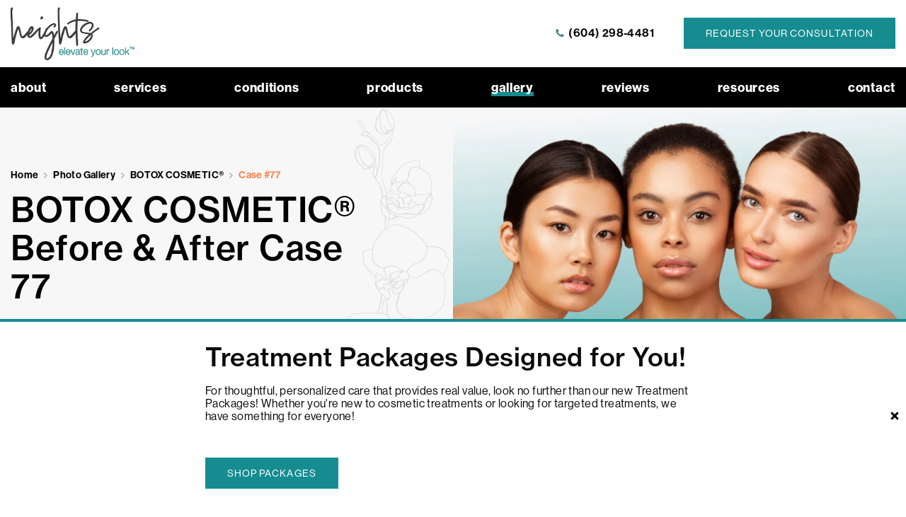

--- FILE ---
content_type: text/html; charset=UTF-8
request_url: https://www.heightslaser.com/gallery/injectables/botox-cosmetic/77/
body_size: 49997
content:
<!DOCTYPE html>
<html dir="ltr" lang="en-US">

<head>
	
	
<!--###META CALLOUT###-->	
<link rel="shortcut icon" type="image/x-icon" href="https://www.heightslaser.com/favicon.ico" />
<meta charset="UTF-8" />
<meta name="format-detection" content="telephone=no" />
<meta name="viewport" content="width=device-width, initial-scale=1" />

	<style>img:is([sizes="auto" i], [sizes^="auto," i]) { contain-intrinsic-size: 3000px 1500px }</style>
	
		<!-- All in One SEO 4.8.0 - aioseo.com -->
		<title>BOTOX COSMETIC® Before and After Pictures Case 77 | Vancouver (Burnaby), BC | Heights Laser Centre</title>
	<meta name="description" content="See BOTOX COSMETIC® before and after pictures of patient 77, treated at Heights Laser Centre in Vancouver (Burnaby), BC." />
	<meta name="robots" content="max-image-preview:large" />
	<link rel="canonical" href="https://www.heightslaser.com/gallery/injectables/botox-cosmetic/77/" />
	<meta name="generator" content="All in One SEO (AIOSEO) 4.8.0" />
		<script type="application/ld+json" class="aioseo-schema">
			{"@context":"https:\/\/schema.org","@graph":[{"@type":"BreadcrumbList","@id":"https:\/\/www.heightslaser.com\/gallery\/injectables\/botox-cosmetic\/77\/#breadcrumblist","itemListElement":[{"@type":"ListItem","@id":"https:\/\/www.heightslaser.com\/#listItem","position":1,"name":"Home","item":"https:\/\/www.heightslaser.com\/","nextItem":{"@type":"ListItem","@id":"https:\/\/www.heightslaser.com\/gallery\/#listItem","name":"Photo Gallery"}},{"@type":"ListItem","@id":"https:\/\/www.heightslaser.com\/gallery\/#listItem","position":2,"name":"Photo Gallery","item":"https:\/\/www.heightslaser.com\/gallery\/","nextItem":{"@type":"ListItem","@id":"https:\/\/www.heightslaser.com\/gallery\/injectables\/botox-cosmetic\/#listItem","name":"BOTOX COSMETIC&reg;"},"previousItem":{"@type":"ListItem","@id":"https:\/\/www.heightslaser.com\/#listItem","name":"Home"}},{"@type":"ListItem","@id":"https:\/\/www.heightslaser.com\/gallery\/injectables\/botox-cosmetic\/#listItem","position":3,"name":"BOTOX COSMETIC&reg;","item":"https:\/\/www.heightslaser.com\/gallery\/injectables\/botox-cosmetic\/","nextItem":{"@type":"ListItem","@id":"https:\/\/www.heightslaser.com\/gallery\/injectables\/botox-cosmetic\/77\/#listItem","name":"Case #77"},"previousItem":{"@type":"ListItem","@id":"https:\/\/www.heightslaser.com\/gallery\/#listItem","name":"Photo Gallery"}},{"@type":"ListItem","@id":"https:\/\/www.heightslaser.com\/gallery\/injectables\/botox-cosmetic\/77\/#listItem","position":4,"name":"Case #77","previousItem":{"@type":"ListItem","@id":"https:\/\/www.heightslaser.com\/gallery\/injectables\/botox-cosmetic\/#listItem","name":"BOTOX COSMETIC&reg;"}}]},{"@type":"Organization","@id":"https:\/\/www.heightslaser.com\/#organization","name":"Heights Laser Centre","url":"https:\/\/www.heightslaser.com\/"},{"@type":"WebPage","@id":"https:\/\/www.heightslaser.com\/gallery\/injectables\/botox-cosmetic\/77\/#webpage","url":"https:\/\/www.heightslaser.com\/gallery\/injectables\/botox-cosmetic\/77\/","name":"BOTOX COSMETIC\u00ae Before and After Pictures Case 77 | Vancouver (Burnaby), BC | Heights Laser Centre","description":"See BOTOX COSMETIC\u00ae before and after pictures of patient 77, treated at Heights Laser Centre in Vancouver (Burnaby), BC.","inLanguage":"en-US","isPartOf":{"@id":"https:\/\/www.heightslaser.com\/#website"},"breadcrumb":{"@id":"https:\/\/www.heightslaser.com\/gallery\/injectables\/botox-cosmetic\/77\/#breadcrumblist"},"datePublished":"2026-02-02T22:56:21-08:00","dateModified":"-0001-11-30T00:00:00-08:00"},{"@type":"WebSite","@id":"https:\/\/www.heightslaser.com\/#website","url":"https:\/\/www.heightslaser.com\/","name":"Heights Laser Centre","inLanguage":"en-US","publisher":{"@id":"https:\/\/www.heightslaser.com\/#organization"}}]}
		</script>
		<!-- All in One SEO -->

<style id="banners">@media only screen and (max-width: 767px) {
    #banner:before {
        --auto-banner: url(https://www.heightslaser.com/content/themes/etna-interactive-site/images/banners/banner-gallery-mobile.webp);
    }
    html.no-webp #banner:before {
        background-image: url(https://www.heightslaser.com/content/themes/etna-interactive-site/images/banners/banner-gallery-mobile.jpg);
    }
}
@media only screen and (min-width: 768px) {
    #banner:before {
        --auto-banner: url(https://www.heightslaser.com/content/themes/etna-interactive-site/images/banners/banner-gallery.webp);
    }
    html.no-webp #banner:before {
        background-image: url(https://www.heightslaser.com/content/themes/etna-interactive-site/images/banners/banner-gallery.jpg);
    }
}
</style><link rel='dns-prefetch' href='//cdn.etnainteractive.com' />
<link rel="preload" href="https://www.heightslaser.com/content/themes/etna-interactive-site/images/banners/banner-gallery-mobile.webp" as="image" media="(max-width: 767px)"><link rel='stylesheet' id='sbi_styles-css' href='https://www.heightslaser.com/content/plugins/instagram-feed/css/sbi-styles.min.css?ver=6.8.0' type='text/css' media='all' />
<link rel='stylesheet' id='wp-block-library-css' href='https://www.heightslaser.com/wordpress/wp-includes/css/dist/block-library/style.min.css?ver=6.7.1' type='text/css' media='all' />
<style id='classic-theme-styles-inline-css' type='text/css'>
/*! This file is auto-generated */
.wp-block-button__link{color:#fff;background-color:#32373c;border-radius:9999px;box-shadow:none;text-decoration:none;padding:calc(.667em + 2px) calc(1.333em + 2px);font-size:1.125em}.wp-block-file__button{background:#32373c;color:#fff;text-decoration:none}
</style>
<link rel='stylesheet' id='announcer-css-css' href='https://www.heightslaser.com/content/plugins/etna-announcer/public/dist/css/style.css?ver=1.2' type='text/css' media='all' />
<link rel='stylesheet' id='etna-reputation-main-css' href='https://www.heightslaser.com/content/plugins/etna-reputation/dist/css/main.css?ver=6.7.1' type='text/css' media='all' />
<style id="main-inline-critical-css">@charset "UTF-8";
@import url(https://p.typekit.net/p.css?s=1&k=yyx0wrc&ht=tk&f=39496.39498.39500.39506.49977&a=583606&app=typekit&e=css);*{box-sizing:border-box;margin:0;border:none;padding:0;-webkit-tap-highlight-color:transparent;-webkit-tap-highlight-color:transparent}* :hover{-webkit-tap-highlight-color:transparent;-webkit-tap-highlight-color:transparent}.wf-loading [class^=fa-],[class*=" fa-"]{visibility:hidden;line-height:1;display:inline-block}.wf-active [class^=fa-],[class*=" fa-"]{visibility:visible}.wf-loading main h1,.wf-loading main h2,.wf-loading main h3{opacity:0}.eii-mobile-trigger{height:1px;width:100%;display:block}body,html{width:100%}img{image-rendering:-moz-crisp-edges;image-rendering:-o-crisp-edges;image-rendering:-webkit-optimize-contrast;-ms-interpolation-mode:nearest-neighbor;height:auto;max-width:100%}html{line-height:1.15;-webkit-text-size-adjust:100%}body{margin:0}main{display:block}h1{font-size:2em;margin:.67em 0}hr{box-sizing:content-box;height:0;overflow:visible}pre{font-family:monospace,monospace;font-size:1em}a{background-color:transparent}abbr[title]{border-bottom:none;text-decoration:underline;-webkit-text-decoration:underline dotted;text-decoration:underline dotted}b,strong{font-weight:bolder}code,kbd,samp{font-family:monospace,monospace;font-size:1em}small{font-size:80%}sub,sup{font-size:75%;line-height:0;position:relative;vertical-align:baseline}sub{bottom:-.25em}sup{top:-.5em}img{border-style:none}button,input,optgroup,select,textarea{font-family:inherit;font-size:100%;line-height:1.15;margin:0}button,input{overflow:visible}button,select{text-transform:none}[type=button],[type=reset],[type=submit],button{-webkit-appearance:button}[type=button]::-moz-focus-inner,[type=reset]::-moz-focus-inner,[type=submit]::-moz-focus-inner,button::-moz-focus-inner{border-style:none;padding:0}[type=button]:-moz-focusring,[type=reset]:-moz-focusring,[type=submit]:-moz-focusring,button:-moz-focusring{outline:1px dotted ButtonText}fieldset{padding:.35em .75em .625em}legend{box-sizing:border-box;color:inherit;display:table;max-width:100%;padding:0;white-space:normal}progress{vertical-align:baseline}textarea{overflow:auto}[type=checkbox],[type=radio]{box-sizing:border-box;padding:0}[type=number]::-webkit-inner-spin-button,[type=number]::-webkit-outer-spin-button{height:auto}[type=search]{-webkit-appearance:textfield;outline-offset:-2px}[type=search]::-webkit-search-decoration{-webkit-appearance:none}::-webkit-file-upload-button{-webkit-appearance:button;font:inherit}details{display:block}summary{display:list-item}template{display:none}[hidden]{display:none}.eii-grid{display:grid;grid-template-columns:repeat(12,minmax(0,1fr))}.eii-gutter{padding-left:15px;padding-right:15px}.eii-col{grid-column:auto/span 12}.eii-col-small-1{grid-column:auto/span 1}.eii-col-small-2{grid-column:auto/span 2}.eii-col-small-3{grid-column:auto/span 3}.eii-col-small-4{grid-column:auto/span 4}.eii-col-small-5{grid-column:auto/span 5}.eii-col-small-6{grid-column:auto/span 6}.eii-col-small-7{grid-column:auto/span 7}.eii-col-small-8{grid-column:auto/span 8}.eii-col-small-9{grid-column:auto/span 9}.eii-col-small-10{grid-column:auto/span 10}.eii-col-small-11{grid-column:auto/span 11}.eii-col-small-12{grid-column:auto/span 12}.eii-col-offset-small-0{grid-column-start:1}.eii-col-offset-small-1{grid-column-start:2}.eii-col-offset-small-2{grid-column-start:3}.eii-col-offset-small-3{grid-column-start:4}body.page-template-popup-layout{overflow:auto;-webkit-overflow-scrolling:touch}
@font-face{font-family:neue-haas-grotesk-display;src:url(https://use.typekit.net/af/1ba16c/00000000000000007735bb5a/30/l?primer=7cdcb44be4a7db8877ffa5c0007b8dd865b3bbc383831fe2ea177f62257a9191&fvd=n5&v=3) format("woff2"),url(https://use.typekit.net/af/1ba16c/00000000000000007735bb5a/30/d?primer=7cdcb44be4a7db8877ffa5c0007b8dd865b3bbc383831fe2ea177f62257a9191&fvd=n5&v=3) format("woff"),url(https://use.typekit.net/af/1ba16c/00000000000000007735bb5a/30/a?primer=7cdcb44be4a7db8877ffa5c0007b8dd865b3bbc383831fe2ea177f62257a9191&fvd=n5&v=3) format("opentype");font-display:auto;font-style:normal;font-weight:500;font-stretch:normal}
@font-face{font-family:neue-haas-grotesk-display;src:url(https://use.typekit.net/af/153042/00000000000000007735bb62/30/l?primer=7cdcb44be4a7db8877ffa5c0007b8dd865b3bbc383831fe2ea177f62257a9191&fvd=n6&v=3) format("woff2"),url(https://use.typekit.net/af/153042/00000000000000007735bb62/30/d?primer=7cdcb44be4a7db8877ffa5c0007b8dd865b3bbc383831fe2ea177f62257a9191&fvd=n6&v=3) format("woff"),url(https://use.typekit.net/af/153042/00000000000000007735bb62/30/a?primer=7cdcb44be4a7db8877ffa5c0007b8dd865b3bbc383831fe2ea177f62257a9191&fvd=n6&v=3) format("opentype");font-display:auto;font-style:normal;font-weight:600;font-stretch:normal}
@font-face{font-family:neue-haas-grotesk-display;src:url(https://use.typekit.net/af/384d9b/00000000000000007735bb6a/30/l?primer=7cdcb44be4a7db8877ffa5c0007b8dd865b3bbc383831fe2ea177f62257a9191&fvd=n7&v=3) format("woff2"),url(https://use.typekit.net/af/384d9b/00000000000000007735bb6a/30/d?primer=7cdcb44be4a7db8877ffa5c0007b8dd865b3bbc383831fe2ea177f62257a9191&fvd=n7&v=3) format("woff"),url(https://use.typekit.net/af/384d9b/00000000000000007735bb6a/30/a?primer=7cdcb44be4a7db8877ffa5c0007b8dd865b3bbc383831fe2ea177f62257a9191&fvd=n7&v=3) format("opentype");font-display:auto;font-style:normal;font-weight:700;font-stretch:normal}
@font-face{font-family:neue-haas-grotesk-text;src:url(https://use.typekit.net/af/160664/00000000000000007735bb32/30/l?primer=7cdcb44be4a7db8877ffa5c0007b8dd865b3bbc383831fe2ea177f62257a9191&fvd=n5&v=3) format("woff2"),url(https://use.typekit.net/af/160664/00000000000000007735bb32/30/d?primer=7cdcb44be4a7db8877ffa5c0007b8dd865b3bbc383831fe2ea177f62257a9191&fvd=n5&v=3) format("woff"),url(https://use.typekit.net/af/160664/00000000000000007735bb32/30/a?primer=7cdcb44be4a7db8877ffa5c0007b8dd865b3bbc383831fe2ea177f62257a9191&fvd=n5&v=3) format("opentype");font-display:auto;font-style:normal;font-weight:500;font-stretch:normal}
@font-face{font-family:lindsey-signature;src:url(https://use.typekit.net/af/22837b/00000000000000007735fbe6/30/l?primer=7cdcb44be4a7db8877ffa5c0007b8dd865b3bbc383831fe2ea177f62257a9191&fvd=n4&v=3) format("woff2"),url(https://use.typekit.net/af/22837b/00000000000000007735fbe6/30/d?primer=7cdcb44be4a7db8877ffa5c0007b8dd865b3bbc383831fe2ea177f62257a9191&fvd=n4&v=3) format("woff"),url(https://use.typekit.net/af/22837b/00000000000000007735fbe6/30/a?primer=7cdcb44be4a7db8877ffa5c0007b8dd865b3bbc383831fe2ea177f62257a9191&fvd=n4&v=3) format("opentype");font-display:auto;font-style:normal;font-weight:400;font-stretch:normal}.print-media{display:none}.nobreak{white-space:nowrap}.wp-block-image .alignright{margin:0 0 1.5625rem 1.5625rem}picture{display:block;line-height:0}p:empty{display:none}.wp-block-column .anchor-offset:first-child+h2,.wp-block-column h2:first-child{margin-top:0}.wp-block-columns:has(.wp-block-column>.anchor-offset:first-child+h2){margin:2.1875rem 0 0}.wp-block-columns:has(.wp-block-column>h2:first-child){margin:2.1875rem 0 0}html{scroll-padding-top:50px}div.modal__container{max-height:750px}div.modal__container main.modal__content{border:.625rem solid #158c90;background:#f7f7f8}header.modal__header{padding:0!important}img{image-rendering:unset}.eii-content-container+#reviews-feature{margin-top:1.875rem}body.error404 main{margin-bottom:1.25rem}.eii-appearance-none{-webkit-appearance:none;-moz-appearance:none;-ms-appearance:none}.eii-font-smoothing{-webkit-font-smoothing:antialiased;-moz-osx-font-smoothing:grayscale}*,body{color:inherit;font-family:neue-haas-grotesk-display,Arial,sans-serif;font-feature-settings:"lnum";text-rendering:optimizelegibility;-webkit-font-smoothing:antialiased;-moz-osx-font-smoothing:grayscale}.h1-style,h1,h1 span{color:#000;font-family:neue-haas-grotesk-text,Arial,sans-serif;font-weight:500;font-size:2.375rem;line-height:2.875rem;margin:1.875rem 0 .75rem;letter-spacing:.015em}.h2-style,h2,h2 span{color:#000;font-family:neue-haas-grotesk-text,Arial,sans-serif;font-weight:500;font-size:1.875rem;line-height:2.375rem;margin:2.1875rem 0 .9375rem;letter-spacing:.015em}.h3-style,h3,h3 span{color:#000;font-family:neue-haas-grotesk-text,Arial,sans-serif;font-weight:500;font-size:1.5rem;line-height:2.125rem;margin:1.5625rem 0 .625rem;letter-spacing:.015em}.model{font-family:sans-serif;position:absolute;color:#000;font-size:.625rem;letter-spacing:.1em;font-weight:700}h1+h2{margin-top:0}h2+h2{margin-top:0}h2+h3{margin-top:0}h3+h4{margin-top:0}hr+h3{margin-top:0}.h4-style,h4,h4 span{color:#000;font-family:neue-haas-grotesk-text,Arial,sans-serif;font-weight:500;font-size:1.3125rem;line-height:1.875rem;margin:1.5625rem 0 .625rem;letter-spacing:.015em}p{color:#707070;font-family:neue-haas-grotesk-display,Arial,sans-serif;font-weight:500;font-size:1.125rem;line-height:1.875rem;margin:0 0 1.25rem;letter-spacing:.025em}main ol,main ul{color:#707070;font-size:1.125rem;line-height:1.875rem;margin:0 0 1.25rem;padding:0 0 0 2.5rem;list-style-type:none}main ol li,main ul li{color:#707070;font-weight:500;position:relative;font-size:1.125rem;line-height:1.875rem;margin:0 0 .625rem;letter-spacing:.025em}main ol li::before,main ul li::before{color:#fc814a;content:"•";position:absolute;left:-20px;font-size:1.75rem;margin-top:-.0625rem}main ol li::marker,main ul li::marker{content:none}main ol{counter-reset:section}main ol li:before{counter-increment:section;content:counter(section) ".";font-size:1rem;left:-28px}blockquote{position:relative;background:#f7f7f8;padding:2.1875rem 1.875rem;text-align:center;margin:2.5rem 0;overflow:hidden}blockquote:before{content:"";position:absolute;left:-50px;top:0;width:100%;height:100%;background:url(/content/themes/etna-interactive-site/images/svg/ba-orchid-left.svg) no-repeat left top/contain;opacity:.8}blockquote:after{content:"";position:absolute;right:-10px;bottom:0;width:100%;height:100%;background:url(/content/themes/etna-interactive-site/images/svg/ba-orchid-right.svg) no-repeat right bottom/contain;opacity:.8}blockquote cite,blockquote p{position:relative;z-index:1}blockquote p{font-size:1.125rem;line-height:1.875rem;margin-bottom:0}blockquote cite,blockquote cite p{display:block;font-weight:600;font-size:1rem;line-height:1.625rem;width:100%}blockquote cite{margin:1.25rem 0 0;font-style:normal}blockquote p:last-child,blockquote span:last-child{margin-bottom:0}a,h1 a,h2 a,h3 a,h4 a,p a,span a,strong a{color:#fc814a;font-family:inherit;font-weight:600;line-height:inherit;text-decoration:none;transition:all .4s;letter-spacing:.025em;cursor:pointer}a:visited,h1 a:visited,h2 a:visited,h3 a:visited,h4 a:visited,p a:visited,span a:visited,strong a:visited{color:#fc814a}a:hover,h1 a:hover,h2 a:hover,h3 a:hover,h4 a:hover,p a:hover,span a:hover,strong a:hover{color:#158c90}strong{font-weight:600}.light{font-weight:300;letter-spacing:.01em}hr,hr.wp-block-separator{clear:both;height:0;margin:1.875rem 0;border-top:0;border-right:0;border-bottom:.0625rem solid #158c90;border-left:0}sub,sup{color:inherit;font-family:neue-haas-grotesk-display,Arial,sans-serif}.wp-block-table table,table{padding:.75rem .625rem;margin:1.25rem 0}.wp-block-table table thead,table thead{border-bottom:1px solid}.wp-block-table table tbody,table tbody{position:relative}.wp-block-table table tbody:before,table tbody:before{content:"";border-top:1px solid #158c90;position:absolute;top:0;left:0;width:100%;height:1px}.wp-block-table table tr,table tr{position:relative}.wp-block-table table th,table th{background:#158c90;color:#fff;font-weight:500;font-size:1.125rem;line-height:1.375rem;padding:.625rem;text-align:center}.wp-block-table table th h2,.wp-block-table table th h3,.wp-block-table table th h4,.wp-block-table table th p,table th h2,table th h3,table th h4,table th p{color:#fff}.wp-block-table table td,table td{font-size:1rem;line-height:1.375rem;padding:.5rem .3125rem .9375rem}.wp-block-table.pricing table td{font-size:1.25rem;line-height:1.375rem}.wp-block-table.pricing table td.indent{padding-left:1.5625rem}button{cursor:pointer}.button,.button.primary,.button.primary-button,.eii-btn,.eii-btn.primary,button{display:inline-block;cursor:pointer;border-radius:0;font-size:.875rem;font-weight:500;line-height:.875rem;text-decoration:none;padding:.9375rem;text-align:center;text-transform:uppercase;transition:all .4s;width:100%;letter-spacing:.075em;background:#158c90;border:.0625rem solid #158c90;color:#fff;position:relative}
@-moz-document url-prefix(){.button,.button.primary,.button.primary-button,.eii-btn,.eii-btn.primary,button{padding:1.0625rem .9375rem .8125rem}}.button.primary-button.wide,.button.primary.wide,.button.wide,.eii-btn.primary.wide,.eii-btn.wide,button.wide{width:100%;display:block}.button.primary-button:active,.button.primary-button:focus,.button.primary-button:hover,.button.primary:active,.button.primary:focus,.button.primary:hover,.button:active,.button:focus,.button:hover,.eii-btn.primary:active,.eii-btn.primary:focus,.eii-btn.primary:hover,.eii-btn:active,.eii-btn:focus,.eii-btn:hover,button:active,button:focus,button:hover{background:#10686b;border-color:#10686b;color:#fff}.button.secondary,.eii-btn.secondary,button.secondary{display:inline-block;cursor:pointer;border-radius:0;font-size:.875rem;font-weight:500;line-height:.875rem;text-decoration:none;padding:.9375rem;text-align:center;text-transform:uppercase;transition:all .4s;width:100%;letter-spacing:.075em;background:#000;border:.0625rem solid #000;color:#fff}
@-moz-document url-prefix(){.button.secondary,.eii-btn.secondary,button.secondary{padding:1.0625rem .9375rem .8125rem}}.button.secondary.wide,.eii-btn.secondary.wide,button.secondary.wide{width:100%;display:block}.button.secondary:active,.button.secondary:focus,.button.secondary:hover,.eii-btn.secondary:active,.eii-btn.secondary:focus,.eii-btn.secondary:hover,button.secondary:active,button.secondary:focus,button.secondary:hover{background:#707070;border-color:#707070;color:#fff}.button.secondary:after,.eii-btn.secondary:after,button.secondary:after{content:none}.button.tertiary,.eii-btn.tertiary,button.tertiary{display:inline-block;cursor:pointer;border-radius:0;font-size:.875rem;font-weight:500;line-height:.875rem;text-decoration:none;padding:.9375rem;text-align:center;text-transform:uppercase;transition:all .4s;width:100%;letter-spacing:.075em;background:0 0;border:.0625rem solid #158c90;color:#000}
@-moz-document url-prefix(){.button.tertiary,.eii-btn.tertiary,button.tertiary{padding:1.0625rem .9375rem .8125rem}}.button.tertiary.wide,.eii-btn.tertiary.wide,button.tertiary.wide{width:100%;display:block}.button.tertiary:active,.button.tertiary:focus,.button.tertiary:hover,.eii-btn.tertiary:active,.eii-btn.tertiary:focus,.eii-btn.tertiary:hover,button.tertiary:active,button.tertiary:focus,button.tertiary:hover{background:#f7f7f8;border-color:#f7f7f8;color:#000}.button.tertiary:after,.eii-btn.tertiary:after,button.tertiary:after{content:none}.button.condensed,.eii-btn.condensed{border-width:.125rem;padding:.5rem 1rem;font-size:.75rem}.button.condensed:hover,.eii-btn.condensed:hover{border-width:.125rem}::-webkit-input-placeholder{color:#707070;opacity:1}::-moz-placeholder{color:#707070;opacity:1}:-ms-input-placeholder{color:#707070;opacity:1}:-moz-placeholder{color:#707070;opacity:1}input:not(.submit):not([type=checkbox]):not([type=radio]),select,textarea{-webkit-appearance:none;-moz-appearance:none;appearance:none;background:#fff;box-shadow:0 0 0 1px #dcdcdc;color:#707070;font-family:neue-haas-grotesk-display,Arial,sans-serif;font-size:1rem;height:2.5rem;line-height:2.5rem;margin:0 0 1.25rem;padding:0 .75rem;width:100%;letter-spacing:.025em;transition:all .3s ease;border-radius:0}input:not(.submit):not([type=checkbox]):not([type=radio])::-moz-placeholder,select::-moz-placeholder,textarea::-moz-placeholder{color:#707070;font-family:neue-haas-grotesk-display,Arial,sans-serif;font-size:1rem;letter-spacing:.025em}input:not(.submit):not([type=checkbox]):not([type=radio]):-ms-input-placeholder,select:-ms-input-placeholder,textarea:-ms-input-placeholder{color:#707070;font-family:neue-haas-grotesk-display,Arial,sans-serif;font-size:1rem;letter-spacing:.025em}input:not(.submit):not([type=checkbox]):not([type=radio])::placeholder,select::placeholder,textarea::placeholder{color:#707070;font-family:neue-haas-grotesk-display,Arial,sans-serif;font-size:1rem;letter-spacing:.025em}input:not(.submit):not([type=checkbox]):not([type=radio]):focus,select:focus,textarea:focus{box-shadow:0 0 0 2px #158c90;outline:0}textarea{height:8.125rem;resize:none}select{background:#fff url(/content/themes/etna-interactive-site/images/svg/angle-down.svg) no-repeat calc(100% - 8px) center;background-size:auto 65%;color:#707070}select::-ms-expand{display:none}.checkboxes span{display:flex}.checkboxes span label{display:flex;align-items:center;font-weight:400}.checkboxes span.newslettersignup{display:flex;justify-content:flex-start;align-items:center;margin-bottom:.625rem}.checkboxes span.newslettersignup label{font-family:neue-haas-grotesk-display,Arial,sans-serif;font-weight:400}.checkboxes p:first-of-type{margin-bottom:.3125rem}input[type=checkbox]{-webkit-appearance:none;-moz-appearance:none;appearance:none;border:1px solid #dcdcdc;box-shadow:none;margin:0 .625rem 0 0;padding:0;height:1.25rem;width:1.25rem;cursor:pointer;position:relative;background-color:#fff}input[type=checkbox]:checked{background:#fff url(/content/themes/etna-interactive-site/images/svg/check.svg) no-repeat right center;background-size:contain}input[type=checkbox]:focus{border:2px solid #158c90;outline:0}input[type=radio]{background:#fff;-webkit-appearance:none;-moz-appearance:none;appearance:none;border:1px solid #158c90;border-radius:50%;padding:0;height:1.125rem;width:1.125rem}input[type=radio]:checked{background:#158c90}.invalid input:not(.submit):not([type=checkbox]):not([type=radio]),.invalid textarea{box-shadow:0 0 0 2px #b71b00;background:#fff url(/content/themes/etna-interactive-site/images/svg/exclamation-circle.svg) no-repeat right center;background-size:auto 50%;background-position-x:calc(100% - 10px)}select.invalid{box-shadow:0 0 0 2px #b71b00;background:#fff url(/content/themes/etna-interactive-site/images/svg/exclamation-circle.svg) no-repeat right center;background-size:auto 50%;background-position-x:calc(100% - 10px)}.invalid input[type=checkbox]{border-color:#b71b00;border-width:2px}.submitContainer button{width:100%}.etna-contact-form label{display:block;color:#707070;margin-bottom:.4375rem;font-size:.875rem;line-height:.875rem}.etna-contact-form .warning{background:#b71b00;padding:1.875rem;margin:1.25rem 0}.etna-contact-form .warning ul{list-style-type:none}.etna-contact-form .warning ul li:before{content:none}.etna-contact-form .warning svg{margin-left:3.125rem}.etna-contact-form .warning h2{color:#fff;margin:0 0 .625rem}.etna-contact-form .warning li,.etna-contact-form .warning p{color:#fff;margin:0}.etna-contact-form .warning ul{margin:0}.etna-contact-form p.disclaimer.directionForm{text-align:right;margin-bottom:0;font-size:.875rem;line-height:.875rem;font-style:italic;font-weight:400;margin-bottom:1.25rem}.etna-contact-form .termsSpan{cursor:pointer;margin-left:.1875rem;font-size:.875rem;line-height:.875rem;margin-top:.1875rem}.etna-contact-form .termsConditions{font-size:.875rem;line-height:1.25rem;margin:.625rem 0 1.25rem;color:#707070}.etna-contact-form form .eii-grid{grid-column-gap:1.25rem}.etna-contact-form .google-notice{display:block;font-size:.8125rem;line-height:1.125rem;font-weight:400;text-align:center;margin-top:2.5rem;color:#707070}.etna-contact-form .google-notice a{text-decoration:none;color:#fc814a}.etna-contact-form .google-notice a:active,.etna-contact-form .google-notice a:hover{color:#158c90}body.single-eii_cpt_specials .eii-nav-primary ul#menu-primary-nav li#menu-item-135.tier-1>a::before{background:#158c90;width:100%}body.single-eii_cpt_specials .eii-nav-primary ul#menu-primary-nav li#menu-item-2041.tier-2>a{color:#158c90}body.single-eii_cpt_specials #eiiMenuNav ul#eiiMenu li.menu-item-135>a,body.single-eii_cpt_specials #eiiMenuNav ul#eiiMenu li.menu-item-2033>a{color:#158c90}body.single-eii_cpt_specials .entry-header .entry-date{font-weight:600;margin-bottom:.625rem}body.single-eii_cpt_specials img{margin-bottom:1.5625rem;width:100%}body.single-eii_cpt_specials .model-img img{margin-bottom:0}
@media (min-width:320px)and (max-width:532px){.eii-hide-for-small{display:none}}
@media (min-width:533px){.eii-gutter{padding-left:15px;padding-right:15px}.eii-col-medium-1{grid-column:auto/span 1}.eii-col-medium-2{grid-column:auto/span 2}.eii-col-medium-3{grid-column:auto/span 3}.eii-col-medium-4{grid-column:auto/span 4}.eii-col-medium-5{grid-column:auto/span 5}.eii-col-medium-6{grid-column:auto/span 6}.eii-col-medium-7{grid-column:auto/span 7}.eii-col-medium-8{grid-column:auto/span 8}.eii-col-medium-9{grid-column:auto/span 9}.eii-col-medium-10{grid-column:auto/span 10}.eii-col-medium-11{grid-column:auto/span 11}.eii-col-medium-12{grid-column:auto/span 12}.eii-col-offset-medium-0{grid-column-start:1}.eii-col-offset-medium-1{grid-column-start:2}.eii-col-offset-medium-2{grid-column-start:3}.eii-col-offset-medium-3{grid-column-start:4}main ol.two,main ul.two{-moz-column-count:1;column-count:1}main ol.three,main ul.three{-moz-column-count:2;column-count:2}}
@media (min-width:533px)and (max-width:767px){.eii-hide-for-medium{display:none}}
@media (min-width:767px)and (max-width:1023px){.wp-block-image .alignright{width:50%}}
@media (min-width:768px){.eii-hide-for-large{display:none}.eii-container{max-width:1300px;margin:0 auto}.eii-gutter{padding-left:15px;padding-right:15px}.eii-col-large-1{grid-column:auto/span 1}.eii-col-large-2{grid-column:auto/span 2}.eii-col-large-3{grid-column:auto/span 3}.eii-col-large-4{grid-column:auto/span 4}.eii-col-large-5{grid-column:auto/span 5}.eii-col-large-6{grid-column:auto/span 6}.eii-col-large-7{grid-column:auto/span 7}.eii-col-large-8{grid-column:auto/span 8}.eii-col-large-9{grid-column:auto/span 9}.eii-col-large-10{grid-column:auto/span 10}.eii-col-large-11{grid-column:auto/span 11}.eii-col-large-12{grid-column:auto/span 12}.eii-col-offset-large-0{grid-column-start:1}.eii-col-offset-large-1{grid-column-start:2}.eii-col-offset-large-2{grid-column-start:3}.eii-col-offset-large-3{grid-column-start:4}main ol li:before{font-size:1.125rem}hr,hr.wp-block-separator{margin:2.8125rem 0}.wp-block-columns+hr{margin:1.5625rem 0 3.125rem}.button,.button.primary,.button.primary-button,.eii-btn,.eii-btn.primary,button{width:auto;font-size:.875rem;line-height:.875rem;padding:.875rem 1.875rem}
@-moz-document url-prefix(){.button,.button.primary,.button.primary-button,.eii-btn,.eii-btn.primary,button{padding:1rem 1.875rem .75rem}}.button.secondary,.eii-btn.secondary,button.secondary{width:auto;font-size:.875rem;line-height:.875rem;padding:.875rem 1.875rem}
@-moz-document url-prefix(){.button.secondary,.eii-btn.secondary,button.secondary{padding:1rem 1.875rem .75rem}}.button.tertiary,.eii-btn.tertiary,button.tertiary{width:auto;font-size:.875rem;line-height:.875rem;padding:.875rem 1.875rem}
@-moz-document url-prefix(){.button.tertiary,.eii-btn.tertiary,button.tertiary{padding:1rem 1.875rem .75rem}}}
@media only screen and (min-width:768px){.eii-mobile-trigger{display:none}html{scroll-padding-top:152px}}
@media (min-width:1024px){.eii-show-tablet-down{display:none}main:not(.modal__content){margin-top:9.5rem}.wp-block-columns:not(.is-not-stacked-on-mobile)>.wp-block-column:not(:first-child){margin-left:2em}.wp-block-column h3:first-child{margin-top:0}.wp-block-columns:has(.wp-block-column>.anchor-offset:first-child+h2){margin:5rem 0 0}.wp-block-columns:has(.wp-block-column>h2:first-child){margin:5rem 0 0}.eii-content-container+#reviews-feature{margin-top:4.375rem}.h1-style,h1,h1 span{font-size:3rem;line-height:3.375rem;margin:1.5625rem 0 1.25rem}.h2-style,h2,h2 span{font-size:2.25rem;line-height:2.5rem;margin:5rem 0 1.125rem}.h3-style,h3,h3 span{font-size:1.75rem;line-height:2.125rem;margin:2.1875rem 0 .9375rem}.h4-style,h4,h4 span{font-size:1.5rem;line-height:2rem;margin:2.5rem 0 .9375rem}p{margin:0 0 1.5625rem;font-size:1.25rem;line-height:2.25rem}main ol,main ul{margin:0 0 1.5625rem;font-size:1.25rem;line-height:2.25rem}main ol.two,main ul.two{-moz-column-count:2;column-count:2}main ol.three,main ul.three{-moz-column-count:3;column-count:3}main ol li,main ul li{font-size:1.25rem;line-height:2.25rem}blockquote{padding:3.75rem}blockquote p{font-size:1.375rem;line-height:2.125rem}blockquote cite,blockquote cite p{font-size:1.25rem;line-height:1.875rem}.wp-block-table table,table{padding:.75rem 3.75rem;margin:2.5rem 0}.wp-block-table table th,table th{font-size:1.25rem;line-height:2.5rem;padding:.9375rem}.wp-block-table table td,table td{font-size:1.125rem;line-height:2.125rem;padding:.5rem .625rem .9375rem}.wp-block-table.pricing table td{font-size:1.5rem;line-height:1.75rem}.faq{margin:5rem 0 1.875rem}}
@media (min-width:1280px){.eii-hide-for-xlarge{display:none}.eii-col-xlarge-1{grid-column:auto/span 1}.eii-col-xlarge-2{grid-column:auto/span 2}.eii-col-xlarge-3{grid-column:auto/span 3}.eii-col-xlarge-4{grid-column:auto/span 4}.eii-col-xlarge-5{grid-column:auto/span 5}.eii-col-xlarge-6{grid-column:auto/span 6}.eii-col-xlarge-7{grid-column:auto/span 7}.eii-col-xlarge-8{grid-column:auto/span 8}.eii-col-xlarge-9{grid-column:auto/span 9}.eii-col-xlarge-10{grid-column:auto/span 10}.eii-col-xlarge-11{grid-column:auto/span 11}.eii-col-xlarge-12{grid-column:auto/span 12}.eii-col-offset-xlarge-0{grid-column-start:1}.eii-col-offset-xlarge-1{grid-column-start:2}.eii-col-offset-xlarge-2{grid-column-start:3}.eii-col-offset-xlarge-3{grid-column-start:4}}
@media (min-width:1730px){body.error404 main{margin-bottom:5rem}}
@media (max-width:1023px){.wp-block-columns{display:block}.wp-block-columns .wp-block-column:first-of-type:has(figure.wp-block-image:first-child){margin:2.1875rem 0 1.25rem}div.wp-block-column:not(:only-child){flex-basis:100%!important}.wp-block-column:not(:first-child){margin-left:0}}
@media (max-width:767px){.eii-show-for-large{display:none}.wp-block-image .alignright{float:none;margin:0 auto 1.5625rem}.submitContainer button{margin:1.25rem 0 0}}
@media (max-width:600px){figure.wp-block-table table{background:0;border:0}figure.wp-block-table thead{display:none}figure.wp-block-table tr{background-color:#f7f7f8;display:flex;flex-direction:column;margin-bottom:20px}figure.wp-block-table tr td{padding:0 0 20px 15px;text-align:center}figure.wp-block-table tr td::before{content:attr(label);min-width:120px;display:block;background:#158c90;color:#fff;text-align:center;padding:15px 0;margin-bottom:15px;margin-left:-15px;width:calc(100% + 15px)}figure.wp-block-table tr td:not(:last-of-type){border-color:#000}figure.wp-block-table tr td ul{text-align:left;padding-right:15px;margin:20px 0 0}} .modal__overlay{position:fixed;top:0;left:0;right:0;bottom:0;background:rgba(0,0,0,.6);display:flex;justify-content:center;align-items:center;z-index:100000}.modal__container{background-color:#fff;position:relative;max-height:100vh;border-radius:4px;overflow-y:auto;box-sizing:border-box;z-index:100001}.modal__header{display:flex;flex-flow:row nowrap;justify-content:flex-end}.modal__title{margin-top:0;margin-bottom:0;font-weight:600;font-size:1.25rem;line-height:1.25;color:#00449e;box-sizing:border-box}.modal__close{background:0 0;border:0;margin:0;padding:.5rem;color:#000}.modal__header .modal__close:before{content:"✕"}.modal__content{overflow:hidden;padding:0}.modal__btn{font-size:.875rem;padding-left:1rem;padding-right:1rem;padding-top:.5rem;padding-bottom:.5rem;background-color:#e6e6e6;color:rgba(0,0,0,.8);border-radius:.25rem;border-style:none;border-width:0;cursor:pointer;-webkit-appearance:button;text-transform:none;overflow:visible;line-height:1.15;margin:0;will-change:transform;-moz-osx-font-smoothing:grayscale;-webkit-backface-visibility:hidden;backface-visibility:hidden;transform:translateZ(0);transition:transform .25s ease-out}.modal__btn:focus,.modal__btn:hover{transform:scale(1.05)}.modal__btn-primary{background-color:#00449e;color:#fff}.modal__iframe{padding:0;margin:0;border:0;outline:0;vertical-align:top;display:block;width:100%;height:100%}
@-webkit-keyframes mmfadeIn{from{opacity:0}to{opacity:1}}
@keyframes mmfadeIn{from{opacity:0}to{opacity:1}}
@-webkit-keyframes mmfadeOut{from{opacity:1}to{opacity:0}}
@keyframes mmfadeOut{from{opacity:1}to{opacity:0}}
@-webkit-keyframes mmslideIn{from{transform:translateY(15%)}to{transform:translateY(0)}}
@keyframes mmslideIn{from{transform:translateY(15%)}to{transform:translateY(0)}}
@-webkit-keyframes mmslideOut{from{transform:translateY(0)}to{transform:translateY(-10%)}}
@keyframes mmslideOut{from{transform:translateY(0)}to{transform:translateY(-10%)}}.micromodal-slide{display:none}.micromodal-slide.is-open{display:block}.micromodal-slide[aria-hidden=false] .modal__overlay{-webkit-animation:mmfadeIn .3s cubic-bezier(0,0,.2,1);animation:mmfadeIn .3s cubic-bezier(0,0,.2,1)}.micromodal-slide[aria-hidden=false] .modal__container{-webkit-animation:mmslideIn .3s cubic-bezier(0,0,.2,1);animation:mmslideIn .3s cubic-bezier(0,0,.2,1)}.micromodal-slide[aria-hidden=true] .modal__overlay{-webkit-animation:mmfadeOut .3s cubic-bezier(0,0,.2,1);animation:mmfadeOut .3s cubic-bezier(0,0,.2,1)}.micromodal-slide[aria-hidden=true] .modal__container{-webkit-animation:mmslideOut .3s cubic-bezier(0,0,.2,1);animation:mmslideOut .3s cubic-bezier(0,0,.2,1)}.micromodal-slide .modal__container,.micromodal-slide .modal__overlay{will-change:transform}body.modal-open{overflow:hidden}
@media (min-width:768px){.modal .modal__container{position:relative;overflow:unset;box-shadow:0 10px 25px rgba(0,0,0,.5)}.modal .modal__container header{padding:0}.modal .modal__container header .modal__close{transition:all .4s;-webkit-transition:all .4s;-moz-transition:all .4s;position:absolute;top:-18px;right:-18px;width:36px;height:36px;cursor:pointer;background:#000;color:#fff;border-radius:56%;z-index:10000000000}.modal .modal__container header .modal__close:hover{width:40px;height:40px}.modal .modal__content{overflow:auto;-webkit-overflow-scrolling:touch}.modal .modal__overlay{background:rgba(255,255,255,.6)}}
@media (max-width:1600px){.modal__container{height:80%}.modal__content{height:100%!important}} .thankYouMessage .etna-contact-form:before,.thankYouMessage .form-text{display:none}.termsConditions{display:none}.termsConditions.open{display:block}span.mobilePhone{display:none!important}.grecaptcha-badge{visibility:hidden} .hamburger{padding:0 0;display:inline-block;cursor:pointer;transition-property:opacity,filter;transition-duration:.15s;transition-timing-function:linear;font:inherit;color:inherit;text-transform:none;background-color:transparent;border:0;margin:0;overflow:visible;width:32px;height:19px;outline:0!important}.hamburger:hover{opacity:1}.hamburger-box{width:32px;height:19px;display:block;position:relative}.hamburger-inner{display:block;top:50%;margin-top:-1.5px}.hamburger-inner,.hamburger-inner::after,.hamburger-inner::before{width:32px;height:3px;background-color:#fff;border-radius:0;position:absolute;transition-property:transform;transition-duration:.4s;transition-timing-function:ease}.hamburger-inner::after,.hamburger-inner::before{content:"";display:block}.hamburger-inner::before{top:-8px}.hamburger-inner::after{bottom:-8px}.hamburger--spin .hamburger-inner{transition:transform .3s cubic-bezier(.55,.055,.675,.19),background-color .4s,width .4s,left .4s}.hamburger--spin .hamburger-inner::before{transition:top .1s .34s ease-in,opacity .1s ease-in,background-color .4s,width .4s}.hamburger--spin .hamburger-inner::after{transition:bottom .1s .34s ease-in,transform .3s cubic-bezier(.55,.055,.675,.19),background-color .4s,width .4s}.hamburger--spin.is-active .hamburger-inner{transform:rotate(225deg);transition:transform .3s cubic-bezier(.215,.61,.355,1) .14s,background-color .4s,width .4s,left .4s}.hamburger--spin.is-active .hamburger-inner::before{top:0;opacity:0;transition:top .1s ease-out,opacity .1s .14s ease-out,background-color .4s,width .4s}.hamburger--spin.is-active .hamburger-inner::after{bottom:0;transform:rotate(-90deg);transition:bottom .1s ease-out,transform .3s .14s cubic-bezier(.215,.61,.355,1),background-color .4s,width .4s}.expand{padding:0;display:inline-block;cursor:pointer;font:inherit;color:inherit;text-transform:none;background-color:transparent;border:0;margin:0;overflow:visible;width:10px;height:10px;outline:0!important}.expand-box{width:10px;height:10px;display:inline-block;position:relative}.expand-inner{width:10px;height:10px;display:inline-block}.expand-inner:after,.expand-inner:before{width:10px;height:2px;background-color:#fff;transition:transform .15s ease,background-color .3s;content:"";display:block;position:absolute;top:50%;left:0;margin-top:-1px}.expand--spin .expand-inner{transition:all .3s}.expand--spin .expand-inner::after{transform:rotate(-90deg)}.expand--spin.is-active .expand-inner{transform:rotate(180deg)}.expand--spin.is-active .expand-inner::after{transform:rotate(0)}#eiiMenuToolbar a.eiiContactButton .eii-mm-button:after,#eiiMenuToolbar a.eiiContactButton .eii-mm-button:before,#eiiMenuToolbar a.eiiMenuButton .eii-mm-button:after,#eiiMenuToolbar a.eiiMenuButton .eii-mm-button:before{content:none}body.menu-open,html.menu-open{width:100%;height:100%;overflow:hidden}#eiiMenuToolbar{padding:0;width:100%;height:50px;line-height:50px;z-index:9999;position:fixed!important;top:0;left:0;box-sizing:border-box;overflow:hidden;transition:all .4s;background:#000}#eiiMenuToolbar.menu-open{background-color:#000}#eiiMenuToolbar a{padding:0 20px;height:50px;line-height:50px;position:relative;display:block;z-index:9999;cursor:pointer;-webkit-tap-highlight-color:transparent;-webkit-tap-highlight-color:transparent}#eiiMenuToolbar a:after,#eiiMenuToolbar a:before{font-size:24px;line-height:50px;position:relative}#eiiMenuToolbar a.eiiMenuButton{padding:0 .9375rem;width:auto;height:50px;line-height:50px;text-decoration:none;float:left}#eiiMenuToolbar a.eiiMenuButton span.hamburger{margin-top:15px;float:left}#eiiMenuToolbar a.eiiMenuButton span.hamburger .hamburger-inner{background-color:#fff}#eiiMenuToolbar a.eiiMenuButton span.hamburger .hamburger-inner:after,#eiiMenuToolbar a.eiiMenuButton span.hamburger .hamburger-inner:before{background-color:#fff}#eiiMenuToolbar a.eiiMenuButton:active span.hamburger,#eiiMenuToolbar a.eiiMenuButton:hover span.hamburger{background:0 0}#eiiMenuToolbar a.eiiMenuButton:active span.hamburger .hamburger-inner,#eiiMenuToolbar a.eiiMenuButton:hover span.hamburger .hamburger-inner{background-color:#fff}#eiiMenuToolbar a.eiiMenuButton:active span.hamburger .hamburger-inner:after,#eiiMenuToolbar a.eiiMenuButton:active span.hamburger .hamburger-inner:before,#eiiMenuToolbar a.eiiMenuButton:hover span.hamburger .hamburger-inner:after,#eiiMenuToolbar a.eiiMenuButton:hover span.hamburger .hamburger-inner:before{background-color:#fff}#eiiMenuToolbar a.eiiMenuButton.layout-aside:active:before,#eiiMenuToolbar a.eiiMenuButton.layout-aside:hover:before,#eiiMenuToolbar a.eiiMenuButton.layout-stacked:active:before,#eiiMenuToolbar a.eiiMenuButton.layout-stacked:hover:before{opacity:0}#eiiMenuToolbar a.eiiMenuButton.layout-aside:active:after,#eiiMenuToolbar a.eiiMenuButton.layout-aside:hover:after,#eiiMenuToolbar a.eiiMenuButton.layout-stacked:active:after,#eiiMenuToolbar a.eiiMenuButton.layout-stacked:hover:after{opacity:1}#eiiMenuToolbar a.eiiMenuButton.layout-aside:after,#eiiMenuToolbar a.eiiMenuButton.layout-stacked:after{color:#fff;font-size:14px;font-family:neue-haas-grotesk-display,Arial,sans-serif,sans-serif;font-weight:500;letter-spacing:.1em;text-transform:uppercase;text-decoration:none}#eiiMenuToolbar a.eiiMenuButton.layout-aside{width:110px}#eiiMenuToolbar a.eiiMenuButton.layout-aside:after,#eiiMenuToolbar a.eiiMenuButton.layout-aside:before{content:"";width:40px;height:50px;line-height:50px;background-repeat:no-repeat;background-position:center left;background-size:contain;position:absolute;left:54px;top:50%;transform:translateY(-50%);transition:.4s all;display:inline-block}#eiiMenuToolbar a.eiiMenuButton.layout-aside:before{background-image:url("data:image/svg+xml;charset=utf8,%3Csvg xmlns='http://www.w3.org/2000/svg' width='32' height='8' viewBox='0 0 32 8' color='%23fff'%3E%3Cpath d='M5.31,0H7.7v8H6.15V2.59c0-0.15,0-0.37,0.01-0.65c0-0.28,0.01-0.5,0.01-0.65L4.65,8H3.04l-1.5-6.72    c0,0.15,0,0.37,0.01,0.65s0.01,0.5,0.01,0.65V8H0V0h2.42l1.45,6.29L5.31,0z' fill='currentColor' /%3E%3Cpath d='M15.46,1.42h-4.21v1.7h3.87v1.39h-3.87v2.06h4.41V8H9.62V0h5.84V1.42z' fill='currentColor' /%3E%3Cpath d='M17.26,0H19l3.16,5.58V0h1.55v8h-1.66l-3.24-5.68V8h-1.55V0z' fill='currentColor' /%3E%3Cpath d='M25.61,0h1.69v4.79c0,0.54,0.06,0.93,0.19,1.17c0.2,0.44,0.64,0.66,1.31,0.66c0.67,0,1.11-0.22,1.31-0.66    c0.13-0.25,0.19-0.64,0.19-1.17V0H32v4.79c0,0.83-0.13,1.48-0.39,1.94C31.12,7.58,30.18,8,28.81,8C27.43,8,26.5,7.58,26,6.73    c-0.26-0.46-0.39-1.11-0.39-1.94V0z' fill='currentColor' /%3E%3C/svg%3E");opacity:1;z-index:2}#eiiMenuToolbar a.eiiMenuButton.layout-aside:after{background-image:url("data:image/svg+xml;charset=utf8,%3Csvg xmlns='http://www.w3.org/2000/svg' width='32' height='8' viewBox='0 0 32 8' color='%23fff'%3E%3Cpath d='M5.31,0H7.7v8H6.15V2.59c0-0.15,0-0.37,0.01-0.65c0-0.28,0.01-0.5,0.01-0.65L4.65,8H3.04l-1.5-6.72    c0,0.15,0,0.37,0.01,0.65s0.01,0.5,0.01,0.65V8H0V0h2.42l1.45,6.29L5.31,0z' fill='currentColor' /%3E%3Cpath d='M15.46,1.42h-4.21v1.7h3.87v1.39h-3.87v2.06h4.41V8H9.62V0h5.84V1.42z' fill='currentColor' /%3E%3Cpath d='M17.26,0H19l3.16,5.58V0h1.55v8h-1.66l-3.24-5.68V8h-1.55V0z' fill='currentColor' /%3E%3Cpath d='M25.61,0h1.69v4.79c0,0.54,0.06,0.93,0.19,1.17c0.2,0.44,0.64,0.66,1.31,0.66c0.67,0,1.11-0.22,1.31-0.66    c0.13-0.25,0.19-0.64,0.19-1.17V0H32v4.79c0,0.83-0.13,1.48-0.39,1.94C31.12,7.58,30.18,8,28.81,8C27.43,8,26.5,7.58,26,6.73    c-0.26-0.46-0.39-1.11-0.39-1.94V0z' fill='currentColor' /%3E%3C/svg%3E");opacity:1;z-index:1}#eiiMenuToolbar a.eiiMenuButton.layout-stacked span.hamburger{margin-top:10px}#eiiMenuToolbar a.eiiMenuButton.layout-stacked span.hamburger .hamburger-box .hamburger-inner{left:0}#eiiMenuToolbar a.eiiMenuButton.layout-stacked span.hamburger.is-active .hamburger-box .hamburger-inner{width:24px;left:4px}#eiiMenuToolbar a.eiiMenuButton.layout-stacked span.hamburger.is-active .hamburger-box .hamburger-inner:after,#eiiMenuToolbar a.eiiMenuButton.layout-stacked span.hamburger.is-active .hamburger-box .hamburger-inner:before{width:24px}#eiiMenuToolbar a.eiiMenuButton.layout-stacked:after,#eiiMenuToolbar a.eiiMenuButton.layout-stacked:before{content:"";width:32px;height:8px;display:inline-block;background-repeat:no-repeat;background-position:top center;background-size:contain;position:absolute;top:34px;left:50%;transform:translateX(-50%);font-size:10px!important;-webkit-font-smoothing:antialiased;-moz-osx-font-smoothing:grayscale;transition:.4s all}#eiiMenuToolbar a.eiiMenuButton.layout-stacked:before{background-image:url("data:image/svg+xml;charset=utf8,%3Csvg xmlns='http://www.w3.org/2000/svg' width='32' height='8' viewBox='0 0 32 8' color='%23fff'%3E%3Cpath d='M5.31,0H7.7v8H6.15V2.59c0-0.15,0-0.37,0.01-0.65c0-0.28,0.01-0.5,0.01-0.65L4.65,8H3.04l-1.5-6.72    c0,0.15,0,0.37,0.01,0.65s0.01,0.5,0.01,0.65V8H0V0h2.42l1.45,6.29L5.31,0z' fill='currentColor' /%3E%3Cpath d='M15.46,1.42h-4.21v1.7h3.87v1.39h-3.87v2.06h4.41V8H9.62V0h5.84V1.42z' fill='currentColor' /%3E%3Cpath d='M17.26,0H19l3.16,5.58V0h1.55v8h-1.66l-3.24-5.68V8h-1.55V0z' fill='currentColor' /%3E%3Cpath d='M25.61,0h1.69v4.79c0,0.54,0.06,0.93,0.19,1.17c0.2,0.44,0.64,0.66,1.31,0.66c0.67,0,1.11-0.22,1.31-0.66    c0.13-0.25,0.19-0.64,0.19-1.17V0H32v4.79c0,0.83-0.13,1.48-0.39,1.94C31.12,7.58,30.18,8,28.81,8C27.43,8,26.5,7.58,26,6.73    c-0.26-0.46-0.39-1.11-0.39-1.94V0z' fill='currentColor' /%3E%3C/svg%3E");opacity:1;z-index:2}#eiiMenuToolbar a.eiiMenuButton.layout-stacked:after{background-image:url("data:image/svg+xml;charset=utf8,%3Csvg xmlns='http://www.w3.org/2000/svg' width='32' height='8' viewBox='0 0 32 8' color='%23fff'%3E%3Cpath d='M5.31,0H7.7v8H6.15V2.59c0-0.15,0-0.37,0.01-0.65c0-0.28,0.01-0.5,0.01-0.65L4.65,8H3.04l-1.5-6.72    c0,0.15,0,0.37,0.01,0.65s0.01,0.5,0.01,0.65V8H0V0h2.42l1.45,6.29L5.31,0z' fill='currentColor' /%3E%3Cpath d='M15.46,1.42h-4.21v1.7h3.87v1.39h-3.87v2.06h4.41V8H9.62V0h5.84V1.42z' fill='currentColor' /%3E%3Cpath d='M17.26,0H19l3.16,5.58V0h1.55v8h-1.66l-3.24-5.68V8h-1.55V0z' fill='currentColor' /%3E%3Cpath d='M25.61,0h1.69v4.79c0,0.54,0.06,0.93,0.19,1.17c0.2,0.44,0.64,0.66,1.31,0.66c0.67,0,1.11-0.22,1.31-0.66    c0.13-0.25,0.19-0.64,0.19-1.17V0H32v4.79c0,0.83-0.13,1.48-0.39,1.94C31.12,7.58,30.18,8,28.81,8C27.43,8,26.5,7.58,26,6.73    c-0.26-0.46-0.39-1.11-0.39-1.94V0z' fill='currentColor' /%3E%3C/svg%3E");opacity:1;z-index:1}#eiiMenuToolbar a.eiiContactButton{margin:0;padding:8px .9375rem 8px;height:50px;box-sizing:border-box;text-decoration:none;display:block;float:right;transition:all .4s linear}#eiiMenuToolbar a.eiiContactButton:active,#eiiMenuToolbar a.eiiContactButton:hover{text-decoration:none}#eiiMenuToolbar a.eiiContactButton span.eii-mm-button{margin:0;padding:0 20px;height:34px;line-height:34px;background:#158c90;border:none;border-radius:0;color:#fff;font-size:14px;font-family:neue-haas-grotesk-display,Arial,sans-serif,sans-serif;font-weight:500;letter-spacing:.1em;text-transform:uppercase;text-decoration:none;display:block;transition:all .4s linear}#eiiMenuToolbar a.eiiContactButton span.eii-mm-button:active,#eiiMenuToolbar a.eiiContactButton span.eii-mm-button:hover{background-color:#10686b;color:#fff;text-decoration:none}#eiiMenuToolbar.menu-open a.eiiContactButton{color:#fff}#eiiMenuToolbar.menu-open a.eiiContactButton span.eii-mm-button{background:#158c90;color:#fff}#eiiMenuToolbar.menu-open a.eiiContactButton span.eii-mm-button:active,#eiiMenuToolbar.menu-open a.eiiContactButton span.eii-mm-button:hover{background-color:#10686b;color:#fff}#eiiMenuToolbar.menu-open a.eiiMenuButton span.hamburger .hamburger-inner{background-color:#fff}#eiiMenuToolbar.menu-open a.eiiMenuButton span.hamburger .hamburger-inner:after,#eiiMenuToolbar.menu-open a.eiiMenuButton span.hamburger .hamburger-inner:before{background-color:#fff}#eiiMenuToolbar.menu-open a.eiiMenuButton:active span.hamburger,#eiiMenuToolbar.menu-open a.eiiMenuButton:hover span.hamburger{background:0 0}#eiiMenuToolbar.menu-open a.eiiMenuButton:active span.hamburger .hamburger-inner,#eiiMenuToolbar.menu-open a.eiiMenuButton:hover span.hamburger .hamburger-inner{background-color:#fff}#eiiMenuToolbar.menu-open a.eiiMenuButton:active span.hamburger .hamburger-inner:after,#eiiMenuToolbar.menu-open a.eiiMenuButton:active span.hamburger .hamburger-inner:before,#eiiMenuToolbar.menu-open a.eiiMenuButton:hover span.hamburger .hamburger-inner:after,#eiiMenuToolbar.menu-open a.eiiMenuButton:hover span.hamburger .hamburger-inner:before{background-color:#fff}#eiiMenuToolbar.menu-open a.eiiMenuButton.layout-aside:before,#eiiMenuToolbar.menu-open a.eiiMenuButton.layout-stacked:before{background-image:url("data:image/svg+xml;charset=utf8,%3Csvg xmlns='http://www.w3.org/2000/svg' width='32' height='8' viewBox='0 0 32 8' color='%23fff'%3E%3Cpath d='M5.31,0H7.7v8H6.15V2.59c0-0.15,0-0.37,0.01-0.65c0-0.28,0.01-0.5,0.01-0.65L4.65,8H3.04l-1.5-6.72    c0,0.15,0,0.37,0.01,0.65s0.01,0.5,0.01,0.65V8H0V0h2.42l1.45,6.29L5.31,0z' fill='currentColor' /%3E%3Cpath d='M15.46,1.42h-4.21v1.7h3.87v1.39h-3.87v2.06h4.41V8H9.62V0h5.84V1.42z' fill='currentColor' /%3E%3Cpath d='M17.26,0H19l3.16,5.58V0h1.55v8h-1.66l-3.24-5.68V8h-1.55V0z' fill='currentColor' /%3E%3Cpath d='M25.61,0h1.69v4.79c0,0.54,0.06,0.93,0.19,1.17c0.2,0.44,0.64,0.66,1.31,0.66c0.67,0,1.11-0.22,1.31-0.66    c0.13-0.25,0.19-0.64,0.19-1.17V0H32v4.79c0,0.83-0.13,1.48-0.39,1.94C31.12,7.58,30.18,8,28.81,8C27.43,8,26.5,7.58,26,6.73    c-0.26-0.46-0.39-1.11-0.39-1.94V0z' fill='currentColor' /%3E%3C/svg%3E")}#eiiMenuToolbar.menu-open a.eiiMenuButton.layout-aside:after,#eiiMenuToolbar.menu-open a.eiiMenuButton.layout-stacked:after{background-image:url("data:image/svg+xml;charset=utf8,%3Csvg xmlns='http://www.w3.org/2000/svg' width='32' height='8' viewBox='0 0 32 8' color='%23fff'%3E%3Cpath d='M5.31,0H7.7v8H6.15V2.59c0-0.15,0-0.37,0.01-0.65c0-0.28,0.01-0.5,0.01-0.65L4.65,8H3.04l-1.5-6.72    c0,0.15,0,0.37,0.01,0.65s0.01,0.5,0.01,0.65V8H0V0h2.42l1.45,6.29L5.31,0z' fill='currentColor' /%3E%3Cpath d='M15.46,1.42h-4.21v1.7h3.87v1.39h-3.87v2.06h4.41V8H9.62V0h5.84V1.42z' fill='currentColor' /%3E%3Cpath d='M17.26,0H19l3.16,5.58V0h1.55v8h-1.66l-3.24-5.68V8h-1.55V0z' fill='currentColor' /%3E%3Cpath d='M25.61,0h1.69v4.79c0,0.54,0.06,0.93,0.19,1.17c0.2,0.44,0.64,0.66,1.31,0.66c0.67,0,1.11-0.22,1.31-0.66    c0.13-0.25,0.19-0.64,0.19-1.17V0H32v4.79c0,0.83-0.13,1.48-0.39,1.94C31.12,7.58,30.18,8,28.81,8C27.43,8,26.5,7.58,26,6.73    c-0.26-0.46-0.39-1.11-0.39-1.94V0z' fill='currentColor' /%3E%3C/svg%3E")}#eiiMenuToolbar.menu-open a.eiiMenuButton.layout-aside:active:before,#eiiMenuToolbar.menu-open a.eiiMenuButton.layout-aside:hover:before,#eiiMenuToolbar.menu-open a.eiiMenuButton.layout-stacked:active:before,#eiiMenuToolbar.menu-open a.eiiMenuButton.layout-stacked:hover:before{opacity:0}#eiiMenuToolbar.menu-open a.eiiMenuButton.layout-aside:active:after,#eiiMenuToolbar.menu-open a.eiiMenuButton.layout-aside:hover:after,#eiiMenuToolbar.menu-open a.eiiMenuButton.layout-stacked:active:after,#eiiMenuToolbar.menu-open a.eiiMenuButton.layout-stacked:hover:after{opacity:1}#eiiMenuToolbar a.eiiContactButton{padding:0}#eiiMenuToolbar a.eiiContactButton span.eii-mm-button{height:100%;display:flex;justify-content:center;align-items:center}#eiiMenuToolbar.hidden{top:-50px}.menu-open #eiiPage{z-index:0;top:0;left:0;right:0;bottom:0;overflow:hidden;position:fixed}#eiiPage{overflow:hidden}#eiiMenuNav{visibility:hidden;margin:0;padding:70px .9375rem 30px;z-index:9998;text-align:left;position:fixed;top:0;left:0;right:0;bottom:0;box-sizing:border-box;overflow:hidden;overflow-y:scroll;background:#f7f7f8;transform:translate3d(0,-100%,0);transition:all .4s ease;-webkit-overflow-scrolling:touch;-ms-overflow-style:-ms-autohiding-scrollbar;-webkit-backface-visibility:hidden;backface-visibility:hidden}#eiiMenuNav ul#eiiMenu{margin:0;padding:0;list-style-type:none;position:relative}#eiiMenuNav ul#eiiMenu:before{content:"";width:1px;height:calc(100% + 1px);position:absolute;top:0;left:-1px;visibility:hidden}#eiiMenuNav ul#eiiMenu li{margin:0;padding:0}#eiiMenuNav ul#eiiMenu li a{margin:0;padding:6px 0 6px 20px;color:#707070;text-decoration:none;display:inline-block;text-decoration:none;position:relative;transition:all .3s;font-family:neue-haas-grotesk-display,Arial,sans-serif,sans-serif;font-size:18px;line-height:1em;font-weight:500}#eiiMenuNav ul#eiiMenu li a:visited{color:#707070}#eiiMenuNav ul#eiiMenu li a:visited>span.expand .expand-inner:after,#eiiMenuNav ul#eiiMenu li a:visited>span.expand .expand-inner:before{background-color:#707070}#eiiMenuNav ul#eiiMenu li a:active,#eiiMenuNav ul#eiiMenu li a:hover{color:#158c90}#eiiMenuNav ul#eiiMenu li a:active>span.expand .expand-inner:after,#eiiMenuNav ul#eiiMenu li a:active>span.expand .expand-inner:before,#eiiMenuNav ul#eiiMenu li a:hover>span.expand .expand-inner:after,#eiiMenuNav ul#eiiMenu li a:hover>span.expand .expand-inner:before{background-color:#158c90}#eiiMenuNav ul#eiiMenu li span.expand{float:left;line-height:0;position:absolute;margin-top:-5px;top:50%;left:0}#eiiMenuNav ul#eiiMenu li span.expand .expand-inner:after,#eiiMenuNav ul#eiiMenu li span.expand .expand-inner:before{background-color:#707070}#eiiMenuNav ul#eiiMenu li.open{padding-bottom:12px}#eiiMenuNav ul#eiiMenu li.current-menu-ancestor>a,#eiiMenuNav ul#eiiMenu li.current-menu-item>a,#eiiMenuNav ul#eiiMenu li.current-menu-parent>a,#eiiMenuNav ul#eiiMenu li.on>a{color:#158c90}#eiiMenuNav ul#eiiMenu li.current-menu-ancestor>a>span.expand .expand-inner:after,#eiiMenuNav ul#eiiMenu li.current-menu-ancestor>a>span.expand .expand-inner:before,#eiiMenuNav ul#eiiMenu li.current-menu-item>a>span.expand .expand-inner:after,#eiiMenuNav ul#eiiMenu li.current-menu-item>a>span.expand .expand-inner:before,#eiiMenuNav ul#eiiMenu li.current-menu-parent>a>span.expand .expand-inner:after,#eiiMenuNav ul#eiiMenu li.current-menu-parent>a>span.expand .expand-inner:before,#eiiMenuNav ul#eiiMenu li.on>a>span.expand .expand-inner:after,#eiiMenuNav ul#eiiMenu li.on>a>span.expand .expand-inner:before{background-color:#158c90}#eiiMenuNav ul#eiiMenu>li{padding:6px 0;border-bottom:1px solid #4b4b4b}#eiiMenuNav ul#eiiMenu>li.search{margin:15px 0 0;padding:0;border:none}#eiiMenuNav ul#eiiMenu>li.search form{width:100%;height:40px;border-radius:4px;background:#fff;overflow:hidden}#eiiMenuNav ul#eiiMenu>li.search form:after,#eiiMenuNav ul#eiiMenu>li.search form:before{content:"";display:table}#eiiMenuNav ul#eiiMenu>li.search form:after{clear:both}#eiiMenuNav ul#eiiMenu>li.search form input[type=text]{margin:0;padding:10px 0 10px 20px;-webkit-appearance:none;-moz-appearance:none;appearance:none;outline:0;width:calc(100% - 40px);font-family:"Helvetica Neue",Helvetica,Arial,sans-serif;font-weight:400;font-size:16px;line-height:16px;border:none;border-radius:0;background:#fff;float:left;box-sizing:border-box}#eiiMenuNav ul#eiiMenu>li.search form input[type=text]:-ms-input-placeholder{font-family:"Helvetica Neue",Helvetica,Arial,sans-serif;font-weight:400;color:#999;font-size:16px;line-height:20px;appearance:none;outline:0}#eiiMenuNav ul#eiiMenu>li.search form input[type=text]::-moz-placeholder{font-family:"Helvetica Neue",Helvetica,Arial,sans-serif;font-weight:400;color:#999;font-size:16px;line-height:20px;-moz-appearance:none;appearance:none;outline:0}#eiiMenuNav ul#eiiMenu>li.search form input[type=text]::-webkit-input-placeholder{font-family:"Helvetica Neue",Helvetica,Arial,sans-serif;font-weight:400;color:#999;font-size:16px;line-height:20px;-webkit-appearance:none;appearance:none;outline:0}#eiiMenuNav ul#eiiMenu>li.search form button[type=submit]{margin:0;padding:0;width:40px;height:40px;line-height:46px;text-align:center;border:none;background:#fff;float:right;-webkit-tap-highlight-color:transparent;-webkit-tap-highlight-color:transparent}#eiiMenuNav ul#eiiMenu>li.search form button[type=submit] svg{fill:rgba(0,0,0,.2);transition:.4s all}#eiiMenuNav ul#eiiMenu>li.search form button[type=submit]:active svg,#eiiMenuNav ul#eiiMenu>li.search form button[type=submit]:hover svg{fill:#000}#eiiMenuNav ul#eiiMenu ul{margin:0;padding:0 0 0 20px;height:auto;list-style-type:none}.menu-open #eiiMenuNav{transform:translate3d(0,0,0);display:block;visibility:visible}
@media only screen and (min-width:768px){#eiiMenuNav:not(.extended),#eiiMenuToolbar:not(.extended){display:none}#eiiMenuToolbar a.eiiContactButton{display:none}}
@media only screen and (min-width:1024px){#eiiMenuNav.extended,#eiiMenuToolbar.extended{display:none}}
@media (max-width:1023px){body #eiiMenuNav:not(.extended),body #eiiMenuToolbar:not(.extended){display:block}body.eii-gallery li.menu-item-133 a{color:#158c90!important}}
@media (pointer:coarse){#eiiMenuToolbar a.eiiContactButton:focus,#eiiMenuToolbar a.eiiMenuButton:focus{outline:0}} body.eii-gallery main .button.consult{margin-bottom:1.875rem;margin-top:.9375rem}#load-more-bar{margin-top:.25rem!important}body.eii-gallery div.eii-gallery-pagination a.page-numbers{text-decoration:none;border-radius:0;border:.0625rem solid #000;font-weight:600;font-size:1rem;padding:.3125rem .625rem;font-family:neue-haas-grotesk-display,Arial,sans-serif;line-height:1em;background:#fff;color:#000}body.eii-gallery div.eii-gallery-pagination span.current{border:.0625rem solid #000;font-weight:600;font-size:1rem;padding:.3125rem .625rem;font-family:neue-haas-grotesk-display,Arial,sans-serif;line-height:1em;background:#000;border-radius:0}#gallery-category-cases-footer div#load-more-bar{margin-top:.625rem}body.eii-gallery.eii-gallery-account-favorites .category-case-card,body.eii-gallery.eii-gallery-category .category-case-card{background:#fff}body.eii-gallery.eii-gallery-account-favorites .category-case-card p.case-surgeon-title,body.eii-gallery.eii-gallery-category .category-case-card p.case-surgeon-title{line-height:1.125rem;color:#707070!important}body.eii-gallery.eii-gallery-account-favorites .category-case-card p.case-surgeon-title span.case-surgeon-name,body.eii-gallery.eii-gallery-category .category-case-card p.case-surgeon-title span.case-surgeon-name{margin-left:.25rem}body.eii-gallery-case h2.case-description-title{margin-top:0}body.eii-gallery-case #eii-gallery-main .case-surgeon p.case-surgeon-title{font-weight:500;font-size:1.125rem;line-height:1.875rem;margin:0 0 1.25rem;letter-spacing:.025em}div#eii-gallery-main .search-case-id-wrap label,div#eii-gallery-main .search-filters div.search-filter label,div#eii-gallery-main .search-keywords-wrap label{display:block;margin-bottom:.625rem}div#eii-gallery-main .search-filters,div#eii-gallery-main .search-keywords-case-id-wrap{justify-content:space-between}div#eii-gallery-main .search-filters div.search-filter{margin-right:0}div#eii-gallery-main .search-case-id-wrap,div#eii-gallery-main .search-keywords-wrap{margin-right:0!important}.top-nav #gallery-account-menu{text-align:right}#gallery-account-menu .triangle{top:19px!important}h2.baShowcase-title{margin-top:0;text-align:center}.baShowcase-mount{position:relative;padding:1.875rem 0;margin:2.8125rem 0;opacity:0}.ba-background{content:"";width:100vw;height:100%;background:#f7f7f8;display:block;position:absolute;top:0;bottom:0;left:50%;transform:translateX(-50%);z-index:-1;overflow:hidden}.ba-background .orchids{display:none}#eii_gallery_login_form,#eii_gallery_register_form{background:#f7f7f8;padding:1.25rem}body.eii-gallery .text-center{text-align:center}body.eii-gallery .text-left{text-align:left}body.eii-gallery .text-right{text-align:right}body.eii-gallery h1{margin:0 0 1.5625rem 0}body.eii-gallery #eii-gallery-case-consultation{margin:.9375rem 0}body.eii-gallery .gallery-button-favorite:hover svg{transform:scale(1.2);transition:transform .3s}body.eii-gallery #eii-gallery-search-login-bar{clear:both;margin:.625rem 0 1.875rem;padding:0;display:flex;flex-flow:row wrap;align-items:center}body.eii-gallery #eii-gallery-search-login-bar>*{flex:0 0 100%}body.eii-gallery #eii-gallery-search-login-bar>:not(:last-child){margin:0 0 15px}body.eii-gallery #eii-gallery-search-login-bar a.search.button{margin:0}body.eii-gallery .gallery-disclaimer{clear:both;display:block;margin:.625rem 0 .625rem;text-align:center}body.eii-gallery p.gallery-disclaimer{font-style:italic;font-size:.875rem}body.eii-gallery .view-all-link{clear:both}body.eii-gallery .gallery-link.search.button{float:left}body.eii-gallery .gallery-button-favorite-wrapper.is-fav .gallery-button-favorite svg.not-favorited{display:none}body.eii-gallery .gallery-button-favorite-wrapper.is-fav .gallery-button-favorite svg.favorited{display:inline-block}body.eii-gallery .gallery-button-favorite-wrapper .gallery-button-favorite{display:flex;flex-flow:row wrap;justify-content:center}body.eii-gallery .gallery-button-favorite-wrapper .gallery-button-favorite svg.not-favorited{display:inline-block}body.eii-gallery .gallery-button-favorite-wrapper .gallery-button-favorite svg.favorited{display:none}body.eii-gallery .gallery-button-favorite-wrapper .gallery-button-favorite svg{width:1.125rem;height:1.125rem;fill:red}body.eii-gallery .button.case-details-prev:after{display:none}body.eii-gallery .eii-gallery-pagination{margin:1.25rem 0;text-align:center;width:100%}body.eii-gallery .eii-gallery-pagination .page-numbers{background:#eee;border:1px solid #ddd;border-radius:.25rem;color:#444;font-size:.875rem;line-height:1rem;margin:0 .0625rem;padding:.5rem .625rem}body.eii-gallery .eii-gallery-pagination .page-numbers:hover{background:#444;color:#fff}body.eii-gallery .eii-gallery-pagination .page-numbers.current{background:#444;color:#fff}body.eii-gallery .eii-gallery-pagination .page-numbers.current:hover{background:#444;color:#fff}body.eii-gallery .eii-gallery-pagination .page-numbers.dots{background:0 0;border:none}body.eii-gallery .eii-gallery-pagination .page-numbers.dots:hover{background:0 0;color:#444}body.eii-gallery .eii-gallery-pagination .page-numbers.all{margin-left:.3125rem}body.eii-gallery a.gallery-link.landing,body.eii-gallery a.view-all-link{display:inline-block;cursor:pointer;border-radius:0;font-size:.875rem;line-height:.875rem;text-decoration:none;padding:.9375rem 1.875rem;text-align:center;transition:all .4s;text-transform:uppercase;width:100%;background:0 0;border:.0625rem solid #158c90;color:#000;letter-spacing:.075em;font-weight:500}body.eii-gallery a.gallery-link.landing:active,body.eii-gallery a.gallery-link.landing:focus,body.eii-gallery a.gallery-link.landing:hover,body.eii-gallery a.view-all-link:active,body.eii-gallery a.view-all-link:focus,body.eii-gallery a.view-all-link:hover{background:#f7f7f8;border-color:#f7f7f8;color:#000}body.eii-gallery .banner h1{margin-bottom:0}body.eii-gallery a.gallery-button-favorite{text-decoration:none}body.eii-gallery.eii-gallery-v1 #eii-gallery-case-consultation{margin:.9375rem 0}body.eii-gallery.eii-gallery-v1 .view-all-link{display:inline-block;text-align:right;float:right;margin-bottom:1.5625rem}body.eii-gallery.eii-gallery-v2 .gallery-disclaimer{margin:0 0 20px;line-height:inherit}body.eii-gallery.eii-gallery-v2 .view-all-link{display:block;text-align:center;margin-bottom:20px}body.eii-gallery.eii-gallery-v1 #eii-gallery-topbar{margin:0 0 15px;width:100%}body.eii-gallery.eii-gallery-v1 #eii-gallery-topbar .gallery-topbar-left{display:inline-block;width:29%}body.eii-gallery.eii-gallery-v1 #eii-gallery-topbar .gallery-topbar-right{display:inline-block;width:70%}body.eii-gallery.eii-gallery-v1 #eii-gallery-topbar .gallery-disclaimer{margin:10px 0 0}body.eii-gallery.eii-gallery-v2 #eii-gallery-topbar{margin:0 0 15px;width:100%;display:flex}body.eii-gallery.eii-gallery-v2 #eii-gallery-topbar .gallery-topbar-left{display:block;width:29%}body.eii-gallery.eii-gallery-v2 #eii-gallery-topbar .gallery-topbar-right{display:flex;width:70%;justify-content:flex-end}body.eii-gallery.eii-gallery-v2 #eii-gallery-topbar .gallery-topbar-right .gallery-button-favorite-wrapper{display:block;margin-right:20px;max-width:100px}body.eii-gallery.eii-gallery-v2 #eii-gallery-topbar .gallery-topbar-right #gallery-account-menu{display:block;margin-bottom:0;max-width:100px;margin-top:0}body.eii-gallery.eii-gallery-v2 #eii-gallery-topbar .gallery-disclaimer{margin:10px 0 0}#ajax-overlay{display:none}#ajax-overlay.active{align-items:center;background:rgba(0,0,0,.5);display:flex;height:100%;justify-content:center;left:0;position:fixed;top:0;width:100%;z-index:10000}#ajax-overlay .lds-ring{display:inline-block;height:64px;position:relative;width:64px}#ajax-overlay .lds-ring div{-webkit-animation:lds-ring 1.2s cubic-bezier(.5,0,.5,1) infinite;animation:lds-ring 1.2s cubic-bezier(.5,0,.5,1) infinite;border:6px solid #fff;border-color:#fff transparent transparent transparent;border-radius:50%;box-sizing:border-box;display:block;height:51px;margin:6px;position:absolute;width:51px}#ajax-overlay .lds-ring div:nth-child(1){-webkit-animation-delay:-.45s;animation-delay:-.45s}#ajax-overlay .lds-ring div:nth-child(2){-webkit-animation-delay:-.3s;animation-delay:-.3s}#ajax-overlay .lds-ring div:nth-child(3){-webkit-animation-delay:-.15s;animation-delay:-.15s}
@-webkit-keyframes lds-ring{0%{transform:rotate(0)}100%{transform:rotate(360deg)}}
@keyframes lds-ring{0%{transform:rotate(0)}100%{transform:rotate(360deg)}}.eii-gallery-landing #eii-gallery-header #eii-gallery-search-login-bar{margin:.625rem 0 0}.eii-gallery-landing #eii-gallery-main .gallery-landing-categories{clear:both;display:flex;flex-flow:row wrap;margin:0 -1%}.eii-gallery-landing #eii-gallery-main .gallery-landing-categories .gallery-landing-category{background-image:var(--webp);background-color:transparent;background-position:top center;background-repeat:no-repeat;background-size:100% auto;border-radius:2px;box-shadow:0 1px 7px 0 rgba(211,211,212,.25),0 0 8px 1px rgba(211,211,212,.25);flex:0 0 31.3%;margin:0 1% 1%;padding:16% 2% 2%;max-width:31.3%;transition:box-shadow .2s;margin-top:1.25rem}html.no-webp{background-image:var(--jpg)}.eii-gallery-landing #eii-gallery-main .gallery-landing-categories .gallery-landing-category .gallery-landing-category-name{margin-bottom:0!important}.eii-gallery-landing #eii-gallery-main .gallery-landing-categories .gallery-landing-category ul.gallery-landing-subcategories li a{font-size:1rem;line-height:1.5rem}.eii-gallery-landing #eii-gallery-main .gallery-landing-categories .gallery-landing-category ul.gallery-landing-subcategories li:before{display:none}.eii-gallery-landing #eii-gallery-main .gallery-landing-categories .gallery-landing-category .gallery-landing-category-name{color:#000;font-size:1.5rem;font-weight:400;padding:0;margin:0 0 .625rem}.eii-gallery-landing #eii-gallery-main .gallery-landing-categories .gallery-landing-category ul.gallery-landing-subcategories{margin:0;padding:.625rem 0}.eii-gallery-landing #eii-gallery-main .gallery-landing-categories .gallery-landing-category ul.gallery-landing-subcategories a li.gallery-landing-subcategory{padding:0;width:100%}nav#eii-gallery-surgeon-landing-nav{margin-top:1.25rem}nav#eii-gallery-surgeon-landing-nav ul.tabs{padding:0;margin:0;display:flex;justify-content:space-between;flex-wrap:wrap;list-style-type:none}nav#eii-gallery-surgeon-landing-nav ul.tabs li.tab{text-align:center;opacity:.4;transition:opacity .4s ease}nav#eii-gallery-surgeon-landing-nav ul.tabs li.tab:before{content:none}nav#eii-gallery-surgeon-landing-nav ul.tabs li.tab:hover{opacity:1;cursor:pointer}nav#eii-gallery-surgeon-landing-nav ul.tabs li.tab.active{opacity:1}nav#eii-gallery-surgeon-landing-nav ul.tabs li.tab img{width:100%}nav#eii-gallery-surgeon-landing-nav ul.tabs li.tab span.tab-text{display:block;font-weight:400;line-height:1.5rem;margin-top:.625rem}#eii-gallery-surgeon-landing-content{margin-top:1.875rem}#eii-gallery-surgeon-landing-content .eii-gallery-surgeon-section{display:none}#eii-gallery-surgeon-landing-content .eii-gallery-surgeon-section.active{display:block}#eii-gallery-surgeon-landing-content ul.gallery-landing-subcategories{list-style-type:none}#eii-gallery-surgeon-landing-content ul.gallery-landing-subcategories li.gallery-landing-subcategory{margin-bottom:1rem;line-height:1.5rem}#eii-gallery-surgeon-landing-content ul.gallery-landing-subcategories li:before{content:none}#eii-gallery-surgeon-landing-content .gallery-landing-categories{clear:both;display:flex;flex-flow:row wrap;margin:0 -1%}#eii-gallery-surgeon-landing-content .gallery-landing-categories .gallery-landing-category{background-color:transparent;background-position:top center;background-repeat:no-repeat;background-size:100% auto;border-radius:2px;box-shadow:0 1px 7px 0 rgba(211,211,212,.25),0 0 8px 1px rgba(211,211,212,.25);flex:0 0 31.3%;margin:0 1% 1%;padding:16% 2% 2%;max-width:31.3%;transition:box-shadow .2s;margin-top:1.25rem}#eii-gallery-surgeon-landing-content .gallery-landing-categories .gallery-landing-category .gallery-landing-category-name{margin-bottom:0!important}#eii-gallery-surgeon-landing-content .gallery-landing-categories .gallery-landing-category ul.gallery-landing-subcategories li a{font-size:1rem;line-height:1.5rem}#eii-gallery-surgeon-landing-content .gallery-landing-categories .gallery-landing-category ul.gallery-landing-subcategories li:before{display:none}#eii-gallery-surgeon-landing-content .gallery-landing-categories .gallery-landing-category .gallery-landing-category-name{color:#000;font-size:1.5rem;font-weight:400;padding:0;margin:0 0 .625rem}#eii-gallery-surgeon-landing-content .gallery-landing-categories .gallery-landing-category ul.gallery-landing-subcategories{margin:0;padding:.625rem 0}#eii-gallery-surgeon-landing-content .gallery-landing-categories .gallery-landing-category ul.gallery-landing-subcategories a li.gallery-landing-subcategory{padding:0;width:100%}body.eii-gallery.eii-gallery-category #eii-gallery-category-search-btn{width:100%}body.eii-gallery.eii-gallery-category #eii-gallery-search-login-bar{margin-bottom:0}#eii-gallery-main .category-cases{clear:both;display:flex;flex-flow:row wrap}#eii-gallery-main .category-cases-all-link{text-align:center}#category-cases-load-more{display:none}#category-cases-load-more.active{display:inline-block}#category-filter-cases{margin:.9375rem 0}#category-filters-wrapper{position:relative;height:100%;opacity:1;transition:height .3s,opacity .3s ease .2s,visibility .3s ease;visibility:visible}#category-filters-wrapper .btn,#category-filters-wrapper .button,#category-filters-wrapper a,#category-filters-wrapper button{cursor:pointer}#category-filters-wrapper h2{display:none}#category-filters-wrapper #filter-cases-form{background:#f5f5f5;padding:.9375rem;margin:1.25rem 0 .625rem;overflow:hidden;width:100%}#category-filters-wrapper #filter-cases-form .category-filters{display:flex;flex-direction:row;flex-wrap:wrap}#category-filters-wrapper #filter-cases-form .category-filters .category-filter{flex:0 0 100%;margin-bottom:1.25rem}#category-filters-wrapper #filter-cases-form .category-filters .category-filter:last-child{padding-right:0}#category-filters-wrapper #filter-cases-form .category-filters .category-filter:first-child{padding-left:0}#category-filters-wrapper #filter-cases-form .category-filters .category-filter label{font-family:inherit;font-size:1.125rem;font-weight:700;margin-bottom:.625rem}#category-filters-wrapper #filter-cases-form .category-filters .category-filter input:focus{outline:solid 3px #639af9!important;outline-offset:5px!important;visibility:visible!important;opacity:1!important;outline-style:inset!important}#category-filters-wrapper #filter-cases-form .category-filters .category-filter .select-wrapper{position:relative;margin-top:.3125rem}#category-filters-wrapper #filter-cases-form .category-filters .category-filter .select-wrapper:after{border-top:2px solid #000;border-right:2px solid #000;transform:rotate(135deg);content:"";display:inline-block;height:.75rem;width:.75rem;bottom:50%;margin:auto 0 auto 3px;position:absolute;top:20%;right:1.25rem}#category-filters-wrapper #filter-cases-form .category-filters .category-filter select{box-shadow:none;background:#fff;height:2.5rem;line-height:2.5rem}#category-filters-wrapper #filter-cases-form .category-filters .category-filter fieldset{margin-top:.9375rem}#category-filters-wrapper #filter-cases-form .category-filters .category-filter input[type=radio]{cursor:pointer;background:0 0;border:none;height:auto;width:auto;margin:0;padding:0;-webkit-appearance:radio}#category-filters-wrapper #filter-cases-form .category-filters .category-filter label.radio-label{font-size:.875rem;font-weight:500;margin-bottom:0}#category-filters-wrapper #filter-cases-form .category-filters .category-filter#gender{flex:0 0 32%}#category-filters-wrapper #filter-cases-form .category-filters .category-filter#gender .radio-group{float:left;padding-right:1.25rem}#category-filters-wrapper #filter-cases-form fieldset{border:none;padding:0}#category-filters-wrapper label[for=category_filter_surgeon]{display:block}#category-filters-wrapper .category-filter label.radio-label{font-size:1.125rem!important;margin-left:.3125rem}#category-filters-wrapper .category-filters-submit.mobile{margin-bottom:.9375rem}#category-filters-wrapper #filter-cases-form .select-wrapper:after{height:.625rem!important;width:.625rem!important;top:10%!important}#category-filters-wrapper.hide-filters{height:0!important;opacity:0;overflow:hidden;visibility:hidden}#gallery-category-cases-footer{text-align:center}#gallery-category-cases-footer div#load-more-bar{background:#eee;border-radius:13px;height:7px;margin:0 auto;margin-bottom:.9375rem;overflow:hidden;width:200px}#gallery-category-cases-footer div#load-more-bar>div.load-status{background:#000;height:100%}#gallery-category-cases-footer a#category-cases-load-more{min-width:220px}body.eii-gallery-case .search-back-to-results{display:block;margin:.5rem 0 0}body.eii-gallery-case .prev-next-wrapper{display:flex;flex-flow:row wrap;justify-content:space-between;width:100%;margin:1.875rem 0}body.eii-gallery-case .prev-next-wrapper a:not([href]){cursor:auto!important;pointer-events:none!important}body.eii-gallery-case .prev-next-wrapper .prev-case-link{text-align:left;flex:0 0 45%;width:45%}body.eii-gallery-case .prev-next-wrapper .next-case-link{text-align:right;flex:0 0 45%;width:45%}body.eii-gallery-case .prev-next-wrapper .back-to-category-link{flex:0 0 100%;margin-top:1.25rem}body.eii-gallery-case.eii-gallery-v1 .prev-next-wrapper a:not([href]){background:#ddd!important;border-color:#ddd!important}body.eii-gallery-case.eii-gallery-v2 ul.breadcrumbs{display:block;margin:20px 0 15px}body.eii-gallery-case.eii-gallery-v2 #eii-gallery-topbar{margin:0 0 20px}body.eii-gallery-case.eii-gallery-v2 .prev-next-wrapper{margin:0 0 15px}body.eii-gallery-case.eii-gallery-v2 .prev-next-wrapper.lower{margin:20px 0}body.eii-gallery-case.eii-gallery-v2 .prev-next-wrapper .case-details-next,body.eii-gallery-case.eii-gallery-v2 .prev-next-wrapper .case-details-prev{position:relative;display:flex;flex-flow:row nowrap;align-items:center;justify-content:flex-start}body.eii-gallery-case.eii-gallery-v2 .prev-next-wrapper .case-details-next{justify-content:flex-end}body.eii-gallery-case.eii-gallery-v2 .prev-next-wrapper .dchev{display:inline-flex;flex-flow:row nowrap;justify-content:center;align-items:center;padding:2px 3px 0 0;margin-top:-2px}body.eii-gallery-case.eii-gallery-v2 .prev-next-wrapper .dchev:after,body.eii-gallery-case.eii-gallery-v2 .prev-next-wrapper .dchev:before{content:"";display:inline-block;height:6px;width:6px;border-left:2px solid;border-bottom:2px solid;transform:rotate(45deg)}body.eii-gallery-case.eii-gallery-v2 .prev-next-wrapper .dchev.right{padding:2px 0 0 3px}body.eii-gallery-case.eii-gallery-v2 .prev-next-wrapper .dchev.right:after,body.eii-gallery-case.eii-gallery-v2 .prev-next-wrapper .dchev.right:before{transform:rotate(225deg)}body.eii-gallery-case.eii-gallery-v2 .prev-next-wrapper a:not([href]){color:#ddd!important}body.eii-gallery-case.eii-gallery-v2 .prev-next-wrapper .back-to-category-link{text-align:center}body.eii-gallery-case.eii-gallery-v2 #eii-gallery-case-consultation{text-align:center}body.eii-gallery-case.eii-gallery-v2 .attributes-list-container{margin:0 0 30px;display:grid;grid-template-columns:1fr}body.eii-gallery-case.eii-gallery-v2 .attributes-list-container .attribute-item{display:flex;flex-direction:column;text-align:left;padding:15px 20px 0 0;margin:0!important;position:relative}body.eii-gallery-case.eii-gallery-v2 .attributes-list-container .attribute-item::after{content:"";position:absolute;top:0;left:0;right:0;bottom:0;pointer-events:none}body.eii-gallery-case.eii-gallery-v1 #eii-gallery-main .attributes-list{display:flex;flex-direction:row;flex-flow:row wrap;justify-content:space-between;margin:1.25rem 0}body.eii-gallery-case.eii-gallery-v1 #eii-gallery-main .attributes-list .attribute{display:flex;flex-flow:row wrap;flex:0 0 100%;margin:0;width:100%}body.eii-gallery-case.eii-gallery-v1 #eii-gallery-main .attributes-list .attribute .attribute-name{background:#f7f7f8;border:none;border-radius:0;color:#000;padding:.5rem;width:50%}body.eii-gallery-case.eii-gallery-v1 #eii-gallery-main .attributes-list .attribute .attribute-value{background:0 0;border:1px solid #f7f7f8;border-radius:0;color:#000;padding:.5rem;width:50%}body.eii-gallery-case.eii-gallery-v2 .eii-gallery-details-procedures-title{font-weight:500;font-size:18px}body.eii-gallery-case.eii-gallery-v2 .eii-gallery-details-procedures .case-category-link{display:inline-block}body.eii-gallery-case.eii-gallery-v2 .attribute-name{font-weight:500;font-size:18px;display:block}body.eii-gallery-case.eii-gallery-v2 .attribute-item .case-surgeon-title{font-weight:500;font-size:18px}#eii-gallery-main .category-cases .category-case-card{display:flex;flex:0 0 31.3%;margin:1%}#eii-gallery-main .category-cases .category-case-card .case-card-inner{box-shadow:0 1px 7px 0 rgba(211,211,212,.25),0 0 8px 1px rgba(211,211,212,.25);cursor:pointer;display:flex;flex-direction:column;padding:.9375rem;transition:box-shadow .2s;width:100%}#eii-gallery-main .category-cases .category-case-card .case-card-inner:hover{box-shadow:0 1px 7px 0 rgba(211,211,212,.75),0 0 8px 1px rgba(211,211,212,.75)}#eii-gallery-main .category-cases .category-case-card .case-card-inner .case-card-image-wrapper{width:100%;padding:0;margin:0;min-height:6.25rem}#eii-gallery-main .category-cases .category-case-card .case-card-inner .case-card-image-wrapper .case-card-multiple .case-card-image{display:inline-block;margin:0 0 1.25rem;opacity:1;padding:0;transition:opacity .2s;vertical-align:top;width:48%}#eii-gallery-main .category-cases .category-case-card .case-card-inner .case-card-image-wrapper .case-card-multiple .case-card-image[data-pgll-src]:not([src]){opacity:0}#eii-gallery-main .category-cases .category-case-card .case-card-inner .case-card-image-wrapper .case-card-multiple .case-card-image:first-child{margin-right:4%}#eii-gallery-main .category-cases .category-case-card .case-card-inner .case-card-image-wrapper .case-card-stitched .case-card-image{margin:0 0 1.25rem;opacity:1;padding:0;transition:opacity .2s;vertical-align:top;width:100%}#eii-gallery-main .category-cases .category-case-card .case-card-inner .case-card-image-wrapper .case-card-stitched .case-card-image[data-pgll-src]:not([src]){opacity:0}#eii-gallery-main .category-cases .category-case-card .case-card-inner .case-card-title{font-size:1rem;font-weight:600;line-height:1.5rem;margin:.625rem}#eii-gallery-main .category-cases .category-case-card .case-card-inner .case-card-title .cctitle{float:left}#eii-gallery-main .category-cases .category-case-card .case-card-inner .case-card-title .ccfav{float:right}#eii-gallery-main .category-cases .category-case-card .case-card-inner .case-card-description{font-size:.875rem;font-weight:500;line-height:1.125rem;margin:.625rem}#eii-gallery-main .category-cases .category-case-card .case-card-inner .case-card-procedure{font-size:.875rem;font-weight:600;line-height:1.125rem;margin:.625rem}#eii-gallery-main .category-cases .category-case-card .case-card-inner .case-card-procedure .procedure-list{font-weight:500}#eii-gallery-main .category-cases .category-case-card .case-card-inner .case-surgeon{font-size:.875rem;font-weight:600}#eii-gallery-main .category-cases .category-case-card .case-card-inner .case-surgeon .case-surgeon-name{font-size:.875rem;font-weight:inherit}#eii-gallery-main .category-cases .category-case-card .case-desc-fav{display:none}#eii-gallery-main .case-description-wrapper{padding:0;display:flex;position:relative}#eii-gallery-main .case-description-wrapper .case-description-title{flex:0 0 50%}#eii-gallery-main .case-description{font-size:1.125rem;font-weight:500;line-height:inherit;padding:0}body.eii-gallery-case.eii-gallery-v1 #eii-gallery-main .case-description-wrapper{margin:0 0 1em}body.eii-gallery-case.eii-gallery-v1 #eii-gallery-main .case-description-wrapper .case-description-favorite{flex:0 0 50%}body.eii-gallery-case.eii-gallery-v1 #eii-gallery-main .case-description-wrapper .case-description-favorite .case-desc-fav{color:red;font-size:17px;line-height:15px;padding-right:10px}body.eii-gallery-case.eii-gallery-v1 #eii-gallery-main .case-description-wrapper .case-description-favorite .gallery-button-favorite{position:absolute;right:0;top:50%}body.eii-gallery-case.eii-gallery-v1 #eii-gallery-main .case-description{margin:0 0 1em}body.eii-gallery-case.eii-gallery-v2 #eii-gallery-main .case-description-wrapper{margin:0 0 10px}body.eii-gallery-case.eii-gallery-v2 #eii-gallery-main .case-description-wrapper .case-description-title{font-size:18px;font-weight:500}body.eii-gallery-case.eii-gallery-v2 #eii-gallery-main .case-description-favorite{display:flex;justify-content:right;margin-bottom:30px}body.eii-gallery-case.eii-gallery-v2 #eii-gallery-main .case-description-favorite .case-desc-fav{color:#f94449;font-size:17px;line-height:15px;padding-right:10px}.custom-lightbox{display:none;position:fixed;top:0;left:0;width:100%;height:100%;z-index:1000;align-items:center;justify-content:center}.custom-lightbox.open{display:flex}.custom-lightbox .tooltip{display:none}.custom-lightbox__container{position:relative;z-index:1002;min-width:200px;min-height:200px;background:#fff}.custom-lightbox__container img{-o-object-fit:contain;object-fit:contain;max-width:calc(100vw - 50px);max-height:calc(100vh - 50px);display:block;width:100%;height:auto;margin:auto auto}.custom-lightbox__background{background-color:rgba(0,0,0,.83);position:absolute;top:0;left:0;width:100%;height:100%;z-index:1001}.custom-lightbox__btn{cursor:pointer;background:#ccc;outline:1px solid #eee;outline-offset:-2px;box-shadow:0 0 5px -2px rgba(0,0,0,.5);border-radius:99rem;width:40px;height:40px;display:grid;align-items:center;justify-content:center;align-content:center;transition:all .3s ease-in-out;padding:0}.custom-lightbox__btn:hover{transform:scale(1.1)}.custom-lightbox__btn svg{padding:10px}.custom-lightbox__close,.custom-lightbox__full-and-close,.custom-lightbox__fullscreen{position:absolute;right:15px;top:5px;z-index:10}.case-view.fullscreen .custom-lightbox__full-and-close,.case-view.fullscreen .custom-lightbox__fullscreen{top:50px}.custom-lightbox__close .tooltip,.custom-lightbox__full-and-close .tooltip,.custom-lightbox__fullscreen .tooltip{display:none}.custom-lightbox__full-and-close .close-x{display:none}.case-view.fullscreen .custom-lightbox__full-and-close .close-x{display:block}body.eii-gallery-case.eii-gallery-v1 #eii-gallery-main .case-surgeon{margin:0;padding:0}body.eii-gallery-case.eii-gallery-v1 #eii-gallery-main .case-surgeon .case-surgeon-title{color:inherit;font-size:inherit;font-weight:inherit;margin:0;padding:0}body.eii-gallery-case.eii-gallery-v1 #eii-gallery-main .case-surgeon .case-surgeon-name{font-size:inherit;font-weight:inherit;line-height:inherit;margin:0;padding:0}body.eii-gallery-category.eii-gallery-v2 .case-surgeon{margin:0;padding:0}body.eii-gallery-category.eii-gallery-v2 .case-surgeon .case-surgeon-title{color:inherit;font-size:inherit;font-weight:inherit;margin:0;padding:0;display:inline-block}body.eii-gallery-category.eii-gallery-v2 .case-surgeon .case-surgeon-name{font-size:inherit;font-weight:inherit;line-height:inherit;margin:0;padding:0}body.eii-gallery-case.eii-gallery-case-v2 .case-surgeon{display:flex;flex-direction:column;margin-bottom:0}body.eii-gallery-case.eii-gallery-case-v2 .case-surgeon-title{font-weight:600;font-size:1.2em}body.eii-gallery-case.eii-gallery-v1 #eii-gallery-main .case-photos-wrapper .case-views #case-views-focus .case-view:before{content:none}body.eii-gallery-case.eii-gallery-v1 #eii-gallery-main .case-photos-wrapper .case-views #case-views-focus .case-view .case-view-images .case-view-image{height:auto;margin:10px 0;width:100%}body.eii-gallery-case.eii-gallery-v1 #eii-gallery-main .case-photos-wrapper .case-views #case-views-focus .case-view .case-view-images .case-view-type{text-align:center}body.eii-gallery-case.eii-gallery-v1 #eii-gallery-main .case-photos-wrapper .case-views #case-views-thumbnails{align-content:center;display:grid;grid-template-columns:repeat(100,100%);list-style-type:none;margin:0;overflow-x:auto;padding:0;-ms-scroll-snap-destination:0 0;scroll-snap-destination:0 0;-ms-scroll-snap-points-x:repeat(100%);scroll-snap-points-x:repeat(100%);-ms-scroll-snap-type:x mandatory;scroll-snap-type:x mandatory;scroll-snap-type-x:mandatory;text-align:center;will-change:transform}body.eii-gallery-case.eii-gallery-v1 #eii-gallery-main .case-photos-wrapper .case-views #case-views-thumbnails>.case-view{cursor:pointer;list-style-type:none;margin:0;margin-bottom:.5rem;padding:.5rem;scroll-snap-align:start;width:100%}body.eii-gallery-case.eii-gallery-v1 #eii-gallery-main .case-photos-wrapper .case-views #case-views-thumbnails>.case-view:before{display:none!important}body.eii-gallery-case.eii-gallery-v1 #eii-gallery-main .case-photos-wrapper .case-views #case-views-thumbnails>.case-view:hover{background-color:#ddd}body.eii-gallery-case.eii-gallery-v1 #eii-gallery-main .case-photos-wrapper .case-views #case-views-thumbnails>.case-view .case-view-upper img{width:100%;margin-bottom:.5rem}.splide__container{box-sizing:border-box;position:relative}.splide__list{-webkit-backface-visibility:hidden;backface-visibility:hidden;display:flex;height:100%;margin:0!important;padding:0!important}.splide.is-initialized:not(.is-active) .splide__list{display:block}.splide__pagination{align-items:center;display:flex;flex-wrap:wrap;justify-content:center;margin:0;pointer-events:none}.splide__pagination li{display:inline-block;line-height:1;list-style-type:none;margin:0;pointer-events:auto}.splide:not(.is-overflow) .splide__pagination{display:none}.splide__progress__bar{width:0}.splide{position:relative;visibility:hidden}.splide.is-initialized,.splide.is-rendered{visibility:visible}.splide__slide{-webkit-backface-visibility:hidden;backface-visibility:hidden;box-sizing:border-box;flex-shrink:0;list-style-type:none!important;margin:0;position:relative}.splide__slide img{vertical-align:bottom}.splide__spinner{-webkit-animation:splide-loading 1s infinite linear;animation:splide-loading 1s infinite linear;border:2px solid #999;border-left-color:transparent;border-radius:50%;bottom:0;contain:strict;display:inline-block;height:20px;left:0;margin:auto;position:absolute;right:0;top:0;width:20px}.splide__sr{border:0;clip:rect(0 0 0 0);height:1px;margin:-1px;overflow:hidden;padding:0;position:absolute;width:1px}.splide__toggle__pause{display:none}.splide__toggle.is-active .splide__toggle__play{display:none}.splide__toggle.is-active .splide__toggle__pause{display:inline}.splide__track{overflow:hidden;position:relative;z-index:0}
@-webkit-keyframes splide-loading{0%{transform:rotateZ(0)}100%{transform:rotateZ(360deg)}}
@keyframes splide-loading{0%{transform:rotateZ(0)}100%{transform:rotateZ(360deg)}}.splide__track--draggable{-webkit-touch-callout:none;-webkit-user-select:none;-moz-user-select:none;-ms-user-select:none;user-select:none}.splide__track--fade>.splide__list>.splide__slide{margin:0!important;opacity:0;z-index:0}.splide__track--fade>.splide__list>.splide__slide.is-active{opacity:1;z-index:1}.splide--rtl{direction:rtl}.splide__track--ttb>.splide__list{display:block}.splide__arrow{background:#ccc;border:0;cursor:pointer;padding:0;position:absolute;top:50%;transform:translateY(-50%);z-index:1;opacity:.7;align-items:center;border-radius:50%;display:flex;justify-content:center;height:2em;width:2em}.splide__arrow svg{fill:#000;height:1.2em;width:1.2em}.splide__arrow:hover:not(:disabled){opacity:.9}.splide__arrow:disabled{opacity:.3}.splide__arrow:focus-visible{outline:#0bf 3px solid;outline-offset:3px}.splide__arrow--prev{left:1em}.splide__arrow--prev svg{transform:scaleX(-1)}.splide__arrow--next{right:1em}.splide.is-focus-in .splide__arrow:focus{outline:#0bf 3px solid;outline-offset:3px}.splide__pagination{bottom:.5em;left:0;padding:0 1em;position:absolute;right:0;z-index:1}.splide__pagination__page{background:#ccc;border:0;border-radius:50%;display:inline-block;height:8px;margin:3px;padding:0;position:relative;transition:transform .2s linear;width:8px;opacity:.7}.splide__pagination__page.is-active{background:#fff;z-index:1;transform:scale(1.4)}.splide__pagination__page:hover{cursor:pointer;opacity:.9}.splide__pagination__page:focus-visible{outline:#0bf 3px solid;outline-offset:3px}.splide.is-focus-in .splide__pagination__page:focus{outline:#0bf 3px solid;outline-offset:3px}.splide__progress__bar{background:#ccc;height:3px}.splide__slide{-webkit-tap-highlight-color:transparent}.splide__slide:focus{outline:0}
@supports(outline-offset:-3px){.splide__slide:focus-visible{outline:#0bf 3px solid;outline-offset:-3px}}
@supports(outline-offset:-3px){.splide.is-focus-in .splide__slide:focus{outline:#0bf 3px solid;outline-offset:-3px}}.splide__toggle{cursor:pointer}.splide__toggle:focus-visible{outline:#0bf 3px solid;outline-offset:3px}.splide.is-focus-in .splide__toggle:focus{outline:#0bf 3px solid;outline-offset:3px}.splide__track--nav>.splide__list>.splide__slide{border:3px solid transparent;cursor:pointer}.splide__track--nav>.splide__list>.splide__slide.is-active{border:3px solid #000}.splide__arrows--rtl .splide__arrow--prev{left:auto;right:1em}.splide__arrows--rtl .splide__arrow--prev svg{transform:scaleX(1)}.splide__arrows--rtl .splide__arrow--next{left:1em;right:auto}.splide__arrows--rtl .splide__arrow--next svg{transform:scaleX(-1)}.splide__arrows--ttb .splide__arrow{left:50%;transform:translate(-50%,0)}.splide__arrows--ttb .splide__arrow--prev{top:1em}.splide__arrows--ttb .splide__arrow--prev svg{transform:rotateZ(-90deg)}.splide__arrows--ttb .splide__arrow--next{bottom:1em;top:auto}.splide__arrows--ttb .splide__arrow--next svg{transform:rotateZ(90deg)}.splide__pagination--ttb{bottom:0;display:flex;flex-direction:column;left:auto;padding:1em 0;right:.5em;top:0}body.eii-gallery-case.eii-gallery-v2 #case-views-focus,body.eii-gallery-case.eii-gallery-v2 #case-views-thumbnails,body.eii-gallery-case.eii-gallery-v2 .case-views{overflow:hidden}body.eii-gallery-case.eii-gallery-v2 #case-views-focus,body.eii-gallery-case.eii-gallery-v2 #case-views-thumbnails{display:none;visibility:hidden}body.eii-gallery-case.eii-gallery-v2 #case-views-mobile{display:block}body.eii-gallery-case.eii-gallery-v2 #case-views-mobile .case-view-images{display:block;padding:0 0 5px}body.eii-gallery-case.eii-gallery-v2 #case-views-mobile .case-view-images img{margin:0}body.eii-gallery-case.eii-gallery-v2 #case-views-mobile .button.consult{margin:15px 0 25px;width:100%}body.eii-gallery-case.eii-gallery-v2 .case-views{display:grid;gap:10px;margin:30px auto 0;padding:0}body.eii-gallery-case.eii-gallery-v2 .case-views .case-view{height:100%;max-height:calc(100% - 20px)}body.eii-gallery-case.eii-gallery-v2 .case-views .case-view__slide picture{height:100%;text-align:center;width:100%;display:inline-block}body.eii-gallery-case.eii-gallery-v2 .case-views .case-view__slide picture img{display:inline-block;width:100%}body.eii-gallery-case.eii-gallery-v2 .case-views .case-view-lower{display:none}body.eii-gallery-case.eii-gallery-v2 .case-views .case-view-type{display:none}body.eii-gallery-case.eii-gallery-v2 .case-views .case-view.splide .splide__arrows{opacity:0;transition:.7s opacity}body.eii-gallery-case.eii-gallery-v2 .case-views .case-view.splide:hover .splide__arrows{opacity:1}body.eii-gallery-case.eii-gallery-v2 .case-views .case-view.fullscreen{position:fixed;left:0;top:0;right:0;bottom:0;background:rgba(0,0,0,.75);z-index:999;max-height:100%;display:flex;height:auto!important}body.eii-gallery-case.eii-gallery-v2 .case-views .case-view.fullscreen .splide__track{max-width:calc(100vw - 50px);max-height:calc(100vh - 200px);margin:auto auto}body.eii-gallery-case.eii-gallery-v2 .case-views .case-view.fullscreen .splide__list>.splide__slide{height:100%!important}body.eii-gallery-case.eii-gallery-v2 .case-views .case-view.fullscreen picture{display:flex}body.eii-gallery-case.eii-gallery-v2 .case-views .case-view.fullscreen picture img{max-width:calc(100vw - 50px);max-height:calc(100vh - 200px);display:block;width:100%;margin:auto auto;-o-object-fit:contain;object-fit:contain}body.eii-gallery-case.eii-gallery-v2 .case-views .case-view-thumbs{height:100%;max-height:calc(100% - 20px);position:relative;z-index:-99}body.eii-gallery-case.eii-gallery-v2 .case-views .case-view-thumbs__track{min-height:100%}body.eii-gallery-case.eii-gallery-v2 .case-views .case-view-thumbs .splide__slide{transition:.7s all;opacity:.5;display:block;margin-bottom:10px}body.eii-gallery-case.eii-gallery-v2 .case-views .case-view-thumbs .splide__slide.is-active{border-color:#0ff;opacity:1}body.eii-gallery-case.eii-gallery-v2 .case-views .case-view-thumbs .splide__slide:hover{border:3px solid #fff}body.eii-gallery-case.eii-gallery-v2 .case-views .case-view-thumbs .splide__slide img{width:100%;height:auto;-o-object-fit:cover;object-fit:cover;margin:0}body.eii-gallery-search #search-cases-form{background:#f7f7f8;padding:1.875rem}body.eii-gallery-search hr{display:none}body.eii-gallery-search #eii-gallery-srch-rslt .case-upper .case-right ul.case-breadcrumbs>li:not(:first-of-type):before{content:"|";margin-right:6px;font-size:1.125rem}body.eii-gallery-search #eii-gallery-srch-rslt .case-upper .case-right ul.case-breadcrumbs>li:not(:last-of-type){margin-right:0}body.eii-gallery-search #eii-gallery-srch-rslt .case-upper .case-right ul.case-breadcrumbs>li a{text-decoration:none!important;font-weight:500;color:#707070}body.eii-gallery-search #eii-gallery-srch-rslt div.case-wrap:not(:last-of-type){border-color:#158c90}body.eii-gallery-search .search-filters div.search-filter{flex:0 0 100%!important}body.eii-gallery-search #eii-gallery-srch-rslt .case-wrap{margin:3.125rem 0}body.eii-gallery-search #eii-gallery-srch-rslt .case-wrap h2{color:#000;font-family:neue-haas-grotesk-text,Arial,sans-serif;font-weight:500;font-size:1.3125rem;line-height:1.875rem;margin:1.5625rem 0 .625rem;letter-spacing:.015em;margin-top:0!important}body.eii-gallery-search #eii-gallery-srch-rslt .case-wrap .case-surgeon{font-weight:500;color:#707070;letter-spacing:.025em}body.eii-gallery-search #eii-gallery-srch-rslt .case-wrap .case-description{margin-bottom:0;line-height:1.5rem;font-weight:500;color:#707070;letter-spacing:.025em}body.eii-gallery-search #eii-gallery-srch-rslt .case-wrap a.case-link{margin-top:1.25rem;width:-webkit-fit-content;width:-moz-fit-content;width:fit-content}body.eii-gallery-search #eii-gallery-srch-rslt .case-upper{margin:0 0 3.125rem}#eii-gallery-main .search-filters-submit button{width:100%}#eii-gallery-main .search-filter .parent{color:#444!important;font-weight:700!important}#eii-gallery-srch-rslt .search-found{margin:1.25rem 0}#eii-gallery-srch-rslt .case-wrap{margin:1rem 0}#eii-gallery-srch-rslt .case-wrap:not(:last-of-type){border-bottom:thin #000 solid}#eii-gallery-srch-rslt .case-upper{display:flex;flex-flow:row wrap;margin:0 0 .9375rem}#eii-gallery-srch-rslt .case-upper .case-left{flex-flow:row nowrap;width:45%;justify-content:space-between;margin-right:1em}#eii-gallery-srch-rslt .case-upper .case-left.single img{width:100%}#eii-gallery-srch-rslt .case-upper .case-left.multi img{width:48%}#eii-gallery-srch-rslt .case-upper .case-left a{display:block}#eii-gallery-srch-rslt .case-upper .case-left img{height:auto}#eii-gallery-srch-rslt .case-upper .case-right{width:45%}#eii-gallery-srch-rslt .case-upper .case-right h2{margin:.3125rem 0}#eii-gallery-srch-rslt .case-upper .case-right h2>a{font-size:inherit}#eii-gallery-srch-rslt .case-upper .case-right .case-breadcrumbs{display:none;list-style:none;list-style-type:none;margin:0;padding:0}#eii-gallery-srch-rslt .case-upper .case-right .case-breadcrumbs>li{display:inline;line-height:1.3;margin-bottom:0}#eii-gallery-srch-rslt .case-upper .case-right .case-breadcrumbs>li:first-of-type:before{display:none}#eii-gallery-srch-rslt .case-upper .case-right .case-breadcrumbs>li:not(:first-of-type):before{content:">";margin-right:.25em;position:static;left:auto;right:auto}#eii-gallery-srch-rslt .case-upper .case-right .case-breadcrumbs>li:not(:last-of-type){margin-right:.25em}#eii-gallery-srch-rslt .case-upper .case-right .case-breadcrumbs>li>a{font-size:1rem;white-space:normal}#eii-gallery-srch-rslt .case-upper .case-right .case-surgeon{font-weight:400;margin:0 0 1rem}#eii-gallery-srch-rslt .case-upper .case-right .case-description{font-size:1rem;font-weight:300;line-height:inherit}#eii-gallery-srch-rslt .case-upper .case-right .case-description a.case-link{font-size:1rem;font-weight:500;display:block}#eii-gallery-srch-rslt .case-lower .attributes-title{padding:0 0 .9375rem;font-size:1.25rem}#eii-gallery-srch-rslt .case-lower .attribute{display:flex;flex-flow:row wrap}#eii-gallery-srch-rslt .case-lower .attribute .attribute-name{margin:0 0 .625rem;padding:.625rem 1.25rem;background:#002c3f;color:#fff;flex:0 0 30%}#eii-gallery-srch-rslt .case-lower .attribute .attribute-value{margin:0 0 .625rem;padding:.625rem 1.25rem;border:1px solid #002c3f;flex:0 0 69%}.eii-gallery-all #eii-gallery-main ul.all-cases-list{-moz-column-count:2;column-count:2;margin:0 0 1.875rem 1.25rem}.account-forgot-password{margin:20px 0}.account-forgot-password input{margin:0 0 1em}#login-reg-wrapper{display:flex;flex-wrap:wrap;margin:0 auto;margin-bottom:1.25rem}#login-reg-wrapper.account-settings .lr-wrapper{padding:0}#login-reg-wrapper .lr-wrapper{flex:0 0 100%;padding:20px 30px}#login-reg-wrapper .lr-wrapper#login-wrapper div.password-wrapper{margin-bottom:5px}#login-reg-wrapper .lr-wrapper input{display:block;margin-bottom:20px;width:100%}#login-reg-wrapper .lr-wrapper .password-wrapper input{margin-bottom:0;position:relative}#login-reg-wrapper .lr-wrapper a{display:inline-block;margin:5px 0}#login-reg-wrapper .lr-wrapper .password-wrapper{position:relative;margin-bottom:20px}#login-reg-wrapper .lr-wrapper .password-wrapper a.show-password{font-size:.875rem;margin:0;padding:0;position:absolute;right:.9375rem;text-align:right;text-decoration:underline;top:50%;transform:translate(0,-50%);width:auto;z-index:1}#login-reg-wrapper .lr-wrapper .password-wrapper a.show-password:hover{text-decoration:underline}#login-reg-wrapper .lr-wrapper .button{display:block;cursor:pointer;margin:10px 0;width:100%}#login-reg-wrapper .account-forgot-password-link{text-decoration:underline}#login-reg-wrapper .account-forgot-password-link:hover{text-decoration:underline}#login-reg-wrapper .line-separator{background:#e4e0e0;height:1px;margin:0 20px;width:100%}.top-nav #gallery-account-menu{display:inline-block;float:right;min-width:200px}#gallery-account-menu{position:relative;text-align:center}#gallery-account-menu>a{padding-bottom:30px}#gallery-account-menu>a:before{background-image:url("data:image/svg+xml;charset=utf8,%3Csvg data-name='icon-user' width='1792' height='1792' viewBox='0 0 1792 1792' xmlns='http://www.w3.org/2000/svg'%3E%3Cpath d='M1536 1399q0 109-62.5 187t-150.5 78h-854q-88 0-150.5-78t-62.5-187q0-85 8.5-160.5t31.5-152 58.5-131 94-89 134.5-34.5q131 128 313 128t313-128q76 0 134.5 34.5t94 89 58.5 131 31.5 152 8.5 160.5zm-256-887q0 159-112.5 271.5t-271.5 112.5-271.5-112.5-112.5-271.5 112.5-271.5 271.5-112.5 271.5 112.5 112.5 271.5z' fill='%23000'/%3E%3C/svg%3E");background-size:20px;content:"";display:inline-block;height:20px;vertical-align:text-bottom;width:20px}#gallery-account-menu>ul#gallery-account-dropdown{background:#fff;border:thin #ccc solid;display:none;list-style:none;margin:10px 0 0;padding:10px 30px;position:absolute;right:0;top:95%;z-index:10}#gallery-account-menu>ul#gallery-account-dropdown>li{margin:5px 0}#gallery-account-menu>ul#gallery-account-dropdown>li:before{content:none}#gallery-account-menu>a.touched~.triangle,#gallery-account-menu>a.touched~ul#gallery-account-dropdown,#gallery-account-menu>a:hover~.triangle,#gallery-account-menu>a:hover~ul#gallery-account-dropdown,#gallery-account-menu>ul#gallery-account-dropdown:hover,#gallery-account-menu>ul#gallery-account-dropdown:hover~.triangle{display:block}#gallery-account-menu .triangle{display:none;pointer-events:none;transition:all .4s;-webkit-transition:all .4s;border-right:.63rem solid transparent;border-left:.63rem solid transparent;border-bottom:.63rem solid #aaa;content:"";height:0;width:0;bottom:0;position:absolute;right:30px;margin-left:-.3125rem;transform-origin:bottom;top:24px;z-index:11}#gallery-account-menu .triangle:after{content:"";width:0;height:0;border-left:.625rem solid transparent;border-right:.625rem solid transparent;border-bottom:.625rem solid #fff;position:absolute;top:0;left:0;transform:translateX(-50%) translateY(1px);z-index:21}.baShowcase{background:0 0;margin:0;position:relative}.baShowcase.baShowcaseLayout-horizontal{padding:0!important;max-width:60rem;margin:0 auto}.baShowcase.baShowcaseLayout-horizontal .baShowcase-case{flex-direction:column}.baShowcase.baShowcaseLayout-horizontal .script{display:block;font-family:lindsey-signature,sans-serif;font-size:3.8125rem;font-weight:400;text-align:center;color:#158c90}.baShowcase.baShowcaseLayout-horizontal .baShowcase-counter{font-weight:600;letter-spacing:.025em;margin-bottom:.625rem}.baShowcase.baShowcaseLayout-horizontal .baShowcase-controls>a{height:unset}.baShowcase.baShowcaseLayout-horizontal .baShowcase-counter-internal{display:none!important}.baShowcase.baShowcaseLayout-horizontal a.consult{color:#fff}.baShowcase.baShowcaseLayout-horizontal a.consult:hover{color:#fff}.baShowcase.baShowcaseLayout-horizontal h3.baShowcase-caseTitle{color:#000;display:inline-block}.baShowcase.baShowcaseLayout-horizontal .baShowcase-cases{border-top:none!important}.baShowcase.baShowcaseLayout-horizontal .baShowcase-caseDetails a{display:block;font-size:1.125rem;margin:.3125rem 0 .75rem}.baShowcase.baShowcaseLayout-horizontal .baShowcase-caseDetails .baShowcase-caseDescription{font-size:1rem;line-height:1.625rem;letter-spacing:.025em}.baShowcase.baShowcaseLayout-horizontal .baShowcase-caseCaption{font-weight:600;text-transform:uppercase;color:#000;font-size:.875rem}.baShowcase-slider .baShowcase-case:after,.baShowcase-slider .baShowcase-case:before,.baShowcase-slider.initialized .baShowcase-sliderWrap:after,.baShowcase-slider.initialized .baShowcase-sliderWrap:before,.baShowcase-slider:after,.baShowcase-slider:before,.clearfix:after,.clearfix:before{content:"";display:table;clear:both}.baShowcase-slider{box-sizing:border-box;margin:0;padding:0;width:100%;overflow:hidden;position:relative;transition:height .2s ease-out}.baShowcase-slider.initialized .baShowcase-sliderWrap{float:left;position:absolute;width:100%;top:0;left:0}.baShowcase-slider .baShowcase-case{box-sizing:border-box;width:100%;float:left}.baShowcase-slider .baShowcase-case__buttons{width:100%}.baShowcase-slider:not(.initialized) .baShowcase-case:not(:first-of-type){display:none}.single-case{box-sizing:border-box;width:100%}.single-case__photos{display:flex}.single-case__photos__photo{flex:1 1 50%}.single-case__photos__photo img{max-width:100%}.lazyLoading{display:block;position:relative}.lazyLoading svg{opacity:1;position:absolute;top:50%;left:50%;transform:translate(-50%,-50%);transition:opacity .3s ease-out}.lazyLoading img{opacity:0;transition:opacity .3s ease-in;top:0;left:0;width:100%;height:auto}.lazyLoading.loaded svg{opacity:0}.lazyLoading.loaded img{opacity:1}.baShowcase-title{color:#000}.baShowcase-disclaimer{color:#707070;font-size:.785rem;font-style:italic;font-weight:500;line-height:1.1;text-align:center;text-align:left!important;margin-top:.9375rem}.baShowcase-counter{color:#000}.baShowcase-counter span{color:inherit}.baShowcase-buttons{display:flex;flex-flow:row wrap;justify-content:space-between;border-top:.0625rem solid #707070;padding-top:1.25rem!important;margin-top:1.25rem!important;justify-content:center}.baShowcase-buttons>a{flex:0 1 100%}.baShowcase-buttons>a:first-of-type{margin-bottom:.625rem}.baShowcase-caseDetails .baShowcase-caseTitle{color:#707070;margin-bottom:.5rem}.baShowcase-caseDetails .baShowcase-caseLink{line-height:1;margin:0 0 .75rem}.baShowcase-caseDetails .baShowcase-caseLink>a,.baShowcase-caseDetails .baShowcase-caseLink>a:link,.baShowcase-caseDetails .baShowcase-caseLink>a:visited{color:#fc814a}.baShowcase-caseDetails .baShowcase-caseLink>a:active,.baShowcase-caseDetails .baShowcase-caseLink>a:focus,.baShowcase-caseDetails .baShowcase-caseLink>a:hover{color:#158c90}.baShowcase-caseDetails .baShowcase-caseDescription{color:#707070;margin-bottom:1.25rem}.baShowcase-caseDetails .baShowcase-caseDescription p,.baShowcase-caseDetails .baShowcase-caseDescription span,.baShowcase-caseDetails .baShowcase-caseDescription>p,.baShowcase-caseDetails .baShowcase-caseDescription>span{color:inherit!important;font-size:16!important;margin-bottom:1.25rem}.baShowcase-caseDetails .baShowcase-readMore,.baShowcase-caseDetails .baShowcase-readMore:link{color:#fc814a;white-space:nowrap}.baShowcase-caseDetails .baShowcase-readMore:active,.baShowcase-caseDetails .baShowcase-readMore:focus,.baShowcase-caseDetails .baShowcase-readMore:hover{color:#158c90}.baShowcase-caseDetails .baShowcase-readMore:active>svg path,.baShowcase-caseDetails .baShowcase-readMore:focus>svg path,.baShowcase-caseDetails .baShowcase-readMore:hover>svg path{fill:#158c90}.baShowcase-caseDetails .baShowcase-readMore>svg{height:12;width:12}.baShowcase-caseDetails .baShowcase-readMore>svg path{fill:#fc814a}.baShowcase-controls>a,.baShowcase-controls>a:link{display:block;height:1.875rem}.baShowcase-controls>a:link>svg,.baShowcase-controls>a>svg{height:1.875rem;max-width:1.875rem;width:100%}.baShowcase-controls>a:link>svg path,.baShowcase-controls>a>svg path{fill:#b3b3b3}.baShowcase-controls>a:link>span,.baShowcase-controls>a>span{color:#b3b3b3}.baShowcase-controls>a:hover{text-decoration:none!important}.baShowcase-controls>a:hover>svg path{fill:#158c90;text-decoration:none}.baShowcase-controls>a:hover>span{color:#158c90;text-decoration:none}.baShowcase-controls a:focus,.baShowcase-controls a:visited,.baShowcase-controls>a:active{text-decoration:none!important}.baShowcase-controls>a.baShowcase-controlInactive{pointer-events:none}.baShowcase-controls>a.baShowcase-controlInactive>svg path{fill:#999}.baShowcase-controls>a.baShowcase-controlInactive>span{color:#999}.baShowcase-controls .baShowcase-controlsLeft,.baShowcase-controls .baShowcase-controlsRight{cursor:pointer}.baShowcase-controls .baShowcase-controlsLeft{left:-3.125rem!important}.baShowcase-controls .baShowcase-controlsRight{right:-3.125rem!important}.baShowcase-controlsLeft>svg{transform:rotateY(180deg)}.baShowcase-lastSlide-link{display:block;margin:0 auto;padding:3.125rem 0;text-align:center;text-decoration:none;width:auto}.baShowcase-lastSlide-link .baShowcase-lastSlide-text{color:#fc814a;display:block;line-height:2.5rem;vertical-align:middle}.baShowcase-lastSlide-link .baShowcase-lastSlide-text>svg{height:2.5rem;margin:-.125rem 0 0 .3125rem;max-width:1rem;vertical-align:middle}.baShowcase-lastSlide-link .baShowcase-lastSlide-text>svg path{fill:#fc814a}.baShowcase-lastSlide-link .baShowcase-lastSlide-squares{display:inline-block;line-height:0;width:9.375rem}.baShowcase-lastSlide-link .baShowcase-lastSlide-squares>div{background:#fc814a;display:inline-block;height:1.875rem;margin-bottom:.375rem;margin-right:.375rem;width:1.875rem}.baShowcase-lastSlide-link:active,.baShowcase-lastSlide-link:focus,.baShowcase-lastSlide-link:hover{text-decoration:none}.baShowcase-lastSlide-link:active .baShowcase-lastSlide-text,.baShowcase-lastSlide-link:focus .baShowcase-lastSlide-text,.baShowcase-lastSlide-link:hover .baShowcase-lastSlide-text{color:#158c90;text-decoration:none}.baShowcase-lastSlide-link:active .baShowcase-lastSlide-text svg path,.baShowcase-lastSlide-link:focus .baShowcase-lastSlide-text svg path,.baShowcase-lastSlide-link:hover .baShowcase-lastSlide-text svg path{fill:#158c90}.baShowcase-lastSlide-link:active .baShowcase-lastSlide-squares>div,.baShowcase-lastSlide-link:focus .baShowcase-lastSlide-squares>div,.baShowcase-lastSlide-link:hover .baShowcase-lastSlide-squares>div{background:#158c90}.baShowcase-adult .showcase-main{visibility:hidden}.baShowcase-adult .baShowcase-adultOverlay{background:#f7f7f8;display:flex;height:100%;flex-flow:column nowrap;left:0;position:absolute;top:0;width:100%;z-index:10}.baShowcase-adult .baShowcase-adultOverlay .baShowcase-adultOverlay-title{max-width:100%;text-align:center}.baShowcase-adult .baShowcase-adultOverlay .baShowcase-adultOverlay-title:after{content:none;padding-bottom:0}.baShowcase-adult .baShowcase-adultOverlay .baShowcase-adultText{text-align:center!important;align-items:center!important}.baShowcase-adult .baShowcase-adultText{align-items:center;color:#707070;display:flex;flex:1 1 100%;flex-flow:column nowrap;padding-top:20%;text-align:center}.baShowcase-adult .baShowcase-adultText>h3{color:inherit}.baShowcase-adult .baShowcase-adultText>p{color:inherit}.baShowcase-adult .baShowcase-adultRemoval{background-color:#10686b;color:#fff;cursor:pointer;display:inline-block;transition:background-color .3s,color .3s;width:100%}.baShowcase-adult .baShowcase-adultRemoval:hover{background-color:#158c90;color:#10686b}.baShowcase-casePhotos{display:flex;flex-flow:row nowrap;justify-content:space-between;margin:0 0 .625rem}.baShowcase-casePhotos>a{display:block;width:100%}.baShowcase-casePhotos .baShowcase-casePhoto.casePhoto-double{flex:0 0 49%}.baShowcase-casePhotos .baShowcase-casePhoto.casePhoto-single{flex:0 0 100%}.baShowcase-casePhotos .baShowcase-casePhoto img{height:auto;width:100%}.baShowcase-casePhotos .baShowcase-caseCaption{color:#707070;font-size:.9375rem;font-weight:700;letter-spacing:.05em;padding:.625rem 0;text-align:center}.baShowcaseLayout-2018{padding:1.875rem}.baShowcaseLayout-2018>.baShowcase-counter{display:none}.baShowcaseLayout-2018>.baShowcase-disclaimer-lower{display:none}.baShowcaseLayout-2018>.baShowcase-title .break{display:none}.baShowcaseLayout-2018 .baShowcase-counter-internal{display:none}.baShowcaseLayout-2018 .baShowcase-caseDetails>.baShowcase-caseLink{display:none}.baShowcaseLayout-2018 .baShowcase-adultOverlay{padding:1.875rem}.baShowcaseLayout-2018 .baShowcase-controls{border-bottom:thin transparent solid;border-top:thin transparent solid;display:block;height:50px;margin:0 0 .9375rem;position:relative;text-align:center}.baShowcaseLayout-2018 .baShowcase-controls .baShowcase-counter{align-items:center;display:none;flex-flow:row wrap;float:left;font-size:.9rem;font-weight:700;height:50px;justify-content:center;text-align:center;vertical-align:middle;width:60%}.baShowcaseLayout-2018 .baShowcase-controls .baShowcase-counter .baShowcase-counterLabel{display:none}.baShowcaseLayout-2018 .baShowcase-controls>a{float:left;font-size:.9rem;font-weight:700;height:50px;letter-spacing:.05em;line-height:50px;text-align:left;white-space:nowrap;width:50%}.baShowcaseLayout-2018 .baShowcase-controls>a>svg{width:.9375rem}.baShowcaseLayout-2018 .baShowcase-controls>a>span{font-weight:inherit;margin:0 .625rem}.baShowcaseLayout-2018 .baShowcase-controls>a>span,.baShowcaseLayout-2018 .baShowcase-controls>a>svg{vertical-align:middle}.baShowcaseLayout-2018 .baShowcase-controls>a.baShowcase-controlsRight{text-align:right}.baShowcaseLayout-2018 .baShowcase-caseDetails{padding:0}.baShowcaseLayout-2018 h2.baShowcase-title{margin:0 0 .625rem;text-align:center}.baShowcaseLayout-2018 p.baShowcase-disclaimer{font-size:.9375rem;margin:0 0 .9375rem}.baShowcaseLayout-2017{padding:1.875rem 2.5rem}.baShowcaseLayout-2017>.baShowcase-disclaimer-upper{display:none}.baShowcaseLayout-2017>.baShowcase-title .space{display:none}.baShowcaseLayout-2017 .baShowcase-counter-internal{display:none}.baShowcaseLayout-2017 .baShowcase-adultOverlay{padding:1.875rem 2.5rem}.baShowcaseLayout-2017 .baShowcase-counter{margin:0 0 .625rem;text-align:center}.baShowcaseLayout-2017 .baShowcase-controls .baShowcase-controlsLeft{left:0}.baShowcaseLayout-2017 .baShowcase-controls .baShowcase-controlsRight{right:0}.baShowcaseLayout-2017 .baShowcase-controls .baShowcase-counter{display:none}.baShowcaseLayout-2017 .baShowcase-controls>a{align-items:center;display:flex;height:100%;max-width:1.875rem;position:absolute;top:0;width:100%}.baShowcaseLayout-2017 .baShowcase-controls>a>span{display:none}.baShowcaseLayout-2017 .baShowcase-readMore>svg{display:none}.baShowcaseLayout-2017 h2.baShowcase-title{text-align:center}.baShowcaseLayout-2017 p.baShowcase-disclaimer{text-align:left}.baShowcaseLayout-horizontal{display:flex;flex-flow:column nowrap;padding:1.875rem 2.5rem}.baShowcaseLayout-horizontal>.baShowcase-disclaimer-lower{display:none}.baShowcaseLayout-horizontal>.baShowcase-title .space{display:none}.baShowcaseLayout-horizontal .baShowcase-adultOverlay{padding:1.875rem 2.5rem}.baShowcaseLayout-horizontal h2.baShowcase-title{margin:0 0 .9375;text-align:center}.baShowcaseLayout-horizontal p.baShowcase-disclaimer{margin:.9375 0;text-align:center}.baShowcaseLayout-horizontal>.baShowcase-counter{display:none}.baShowcaseLayout-horizontal .baShowcase-counter{margin:0 0 .625rem;text-align:center}.baShowcaseLayout-horizontal .baShowcase-counter-internal{display:none}.baShowcaseLayout-horizontal .baShowcase-controls{display:flex;flex-flow:row nowrap;justify-content:space-between;margin-top:2rem;order:10}.baShowcaseLayout-horizontal .baShowcase-controls .baShowcase-controlsLeft{display:inline-block}.baShowcaseLayout-horizontal .baShowcase-controls .baShowcase-controlsLeft>span{display:none}.baShowcaseLayout-horizontal .baShowcase-controls .baShowcase-controlsRight{display:inline-block}.baShowcaseLayout-horizontal .baShowcase-controls .baShowcase-controlsRight>span{display:none}.baShowcaseLayout-horizontal .baShowcase-cases{border-top:thin #158c90 solid}.baShowcaseLayout-horizontal .baShowcase-slider .baShowcase-sliderWrap{top:.9375rem}.baShowcaseLayout-horizontal .baShowcase-caseTitle{margin:0 0 0}.baShowcaseLayout-horizontal .baShowcase-caseLink{margin:0 0 .5rem}.baShowcaseLayout-horizontal .baShowcase-readMore>svg{display:none}.baShowcaseLayout-horizontal-condensed{padding:1.875rem}.baShowcaseLayout-horizontal-condensed>.baShowcase-disclaimer-lower{display:none}.baShowcaseLayout-horizontal-condensed>.baShowcase-title .break{display:none}.baShowcaseLayout-horizontal-condensed .baShowcase-counter-internal{display:none}.baShowcaseLayout-horizontal-condensed.baShowcase-adult .baShowcase-adultOverlay{padding:1.875rem}.baShowcaseLayout-horizontal-condensed.baShowcase-adult .baShowcase-adultText{align-items:flex-start;text-align:left}.baShowcaseLayout-horizontal-condensed h2.baShowcase-title{display:inline-block;margin:0 0 .5rem;text-align:left}.baShowcaseLayout-horizontal-condensed p.baShowcase-disclaimer{text-align:left}.baShowcaseLayout-horizontal-condensed>.baShowcase-counter{display:none}.baShowcaseLayout-horizontal-condensed .baShowcase-controls{margin:0 0 .75rem;padding:.3125rem 0;position:relative;text-align:center}.baShowcaseLayout-horizontal-condensed .baShowcase-controls .baShowcase-controlsLeft>span{display:none}.baShowcaseLayout-horizontal-condensed .baShowcase-controls .baShowcase-controlsRight>span{display:none}.baShowcaseLayout-horizontal-condensed .baShowcase-controls .baShowcase-counter{display:inline-block;font-size:.875rem;line-height:1;margin:.1875rem 0 0;padding:0 1.25rem;vertical-align:middle}.baShowcaseLayout-horizontal-condensed .baShowcase-controls>a{display:inline-block;line-height:1;margin:.1875rem 0 0;position:absolute;vertical-align:middle}.baShowcaseLayout-horizontal-condensed .baShowcase-controls>a.baShowcase-controlsLeft{left:0}.baShowcaseLayout-horizontal-condensed .baShowcase-controls>a.baShowcase-controlsRight{right:0}.baShowcaseLayout-horizontal-condensed .baShowcase-cases{border-top:thin #158c90 solid;clear:both;float:none;padding:.9375rem 0 1.25rem}.baShowcaseLayout-horizontal-condensed .baShowcase-slider .baShowcase-sliderWrap{top:.9375rem}.baShowcaseLayout-horizontal-condensed .baShowcase-caseDetails>p:not(.baShowcase-caseLink){margin-bottom:0}.baShowcaseLayout-horizontal-condensed .baShowcase-caseTitle{line-height:1;margin:0 0 .5rem}.baShowcaseLayout-horizontal-condensed .baShowcase-caseLink{margin:0 0 .5rem}.baShowcaseLayout-horizontal-condensed .baShowcase-readMore>svg{display:none}
@media screen and (min-width:532px){#eii-gallery-srch-rslt .case-upper .case-right .case-breadcrumbs{display:block;margin-bottom:15px}}
@media (min-width:533px){body.eii-gallery.eii-gallery-account-favorites .category-case-card p.case-surgeon-title,body.eii-gallery.eii-gallery-category .category-case-card p.case-surgeon-title{margin:0 .625rem .625rem!important}body.eii-gallery.eii-gallery-account-favorites .category-case-card a.case-card-link,body.eii-gallery.eii-gallery-category .category-case-card a.case-card-link{margin:.625rem!important}#eii_gallery_login_form,#eii_gallery_register_form{padding:1.875rem}#category-filters-wrapper #filter-cases-form .category-filters .category-filter{flex:0 0 100%}#category-filters-wrapper #filter-cases-form{padding:1.875rem!important}}
@media only screen and (min-width:533px){#gallery-account-menu{text-align:right}.baShowcaseLayout-2018 .baShowcase-controls .baShowcase-counter{display:flex}.baShowcaseLayout-2018 .baShowcase-controls>a{width:20%}}
@media screen and (min-width:533px){body.eii-gallery #eii-gallery-search-login-bar>*{flex:0 0 50%}#eii-gallery-main .search-filters-wrap{align-items:flex-end;display:flex;flex-flow:row wrap;justify-content:space-between}#eii-gallery-main .search-filters{display:flex;flex:0 0 100%;flex-flow:row wrap}#eii-gallery-main .search-filters .search-filter{flex:0 0 48%;margin-right:1%}#eii-gallery-main #search-cases-form{align-items:flex-end;display:flex;flex-flow:row wrap;justify-content:space-between}#eii-gallery-main #search-cases-form .search-filters-wrap{flex:0 0 100%}#eii-gallery-main #search-cases-form .search-keywords-case-id-wrap{align-items:flex-end;display:flex;flex:0 0 100%;flex-flow:row wrap}#eii-gallery-main #search-cases-form .search-case-id-wrap,#eii-gallery-main #search-cases-form .search-keywords-wrap{flex:0 0 48%;margin:0 1% 0 0}#eii-gallery-main #search-cases-form .search-filters-submit{flex:0 0 100%}#eii-gallery-srch-rslt .case-lower .attribute .attribute-name{flex:0 0 15%;margin:0 0 1.875rem}#eii-gallery-srch-rslt .case-lower .attribute .attribute-value{flex:0 0 28%;margin-right:5%;margin:0 0 1.875rem;max-width:28%}.eii-gallery-all #eii-gallery-main ul.all-cases-list{-moz-column-count:3;column-count:3}}
@media (min-width:768px){.baShowcase-mount{padding:3.75rem 0}.ba-background .orchids{display:block;position:relative;height:100%;width:100%;max-width:1351px;margin:0 auto}.ba-background .orchids .orchid-left{position:absolute;left:0;top:0}.ba-background .orchids .orchid-right{position:absolute;right:0;bottom:0;height:100%;max-height:37.5rem}.ba-background .orchids .orchid-right img{height:100%}body.eii-gallery a.gallery-link.landing,body.eii-gallery a.view-all-link{width:auto}body.eii-gallery.eii-gallery-v2 .gallery-disclaimer{text-align:end}body.eii-gallery.eii-gallery-v2 .view-all-link{text-align:end}.eii-gallery-landing #eii-gallery-main .gallery-landing-categories .gallery-landing-category ul.gallery-landing-subcategories li a{font-size:1.125rem;line-height:1.8rem}#eii-gallery-surgeon-landing-content .gallery-landing-categories .gallery-landing-category ul.gallery-landing-subcategories li a{font-size:1.125rem;line-height:1.8rem}#category-filter-cases{margin:1.875rem 0 0}#category-filters-wrapper #filter-cases-form .category-filters .category-filter{flex:1 1 32%;padding:0 1rem}#category-filters-wrapper .category-filters-submit{display:inline-block;padding-right:1.25rem}#category-filters-wrapper .category-filters-clear{display:inline-block;padding-right:1.25rem}body.eii-gallery-case.eii-gallery-v2 .attributes-list-container{margin:30px 0;grid-template-columns:repeat(2,1fr)}body.eii-gallery-case.eii-gallery-v2 .attributes-list-container .attribute-item{padding:0 40px 0 0}body.eii-gallery-case.eii-gallery-v2 .eii-gallery-details-procedures-title{font-size:22px}body.eii-gallery-case.eii-gallery-v2 .attribute-name{font-size:22px}body.eii-gallery-case.eii-gallery-v2 .attribute-item .case-surgeon-title{font-size:22px}body.eii-gallery-case.eii-gallery-v2 #eii-gallery-main .case-description-wrapper .case-description-title{font-size:22px}body.eii-gallery-case.eii-gallery-v1 #eii-gallery-main .case-photos-wrapper .case-views #case-views-thumbnails>.case-view .case-view-upper img{min-height:30px}body.eii-gallery-case.eii-gallery-v2 #case-views-focus,body.eii-gallery-case.eii-gallery-v2 #case-views-thumbnails{display:block;visibility:visible}body.eii-gallery-case.eii-gallery-v2 #case-views-mobile{display:none}body.eii-gallery-search .search-filters div.search-filter{flex:0 0 49%!important}#login-reg-wrapper .lr-wrapper{flex:0 0 46%;max-width:46%}#login-reg-wrapper .line-separator{width:1px;height:auto;margin-top:25px}#login-reg-wrapper .hide-for-large{display:none}.baShowcase.baShowcaseLayout-horizontal h3.baShowcase-caseTitle{margin-bottom:.625rem}.baShowcase.baShowcaseLayout-horizontal .baShowcase-caseDetails a{float:right;margin:0 0 .75rem}.baShowcase-disclaimer{margin-top:1.25rem;text-align:center!important}.baShowcase-buttons{padding-top:1.875rem!important;margin-top:1.875rem!important}.baShowcase-buttons a{width:-webkit-fit-content;width:-moz-fit-content;width:fit-content;flex:unset!important;margin:0 .625rem!important}}
@media (min-width:768px)and (max-width:1199px){body.eii-gallery-search .search-case-id-wrap,body.eii-gallery-search .search-keywords-wrap{flex:0 0 49%!important}}
@media (min-width:768px)and (max-width:1499px){.ba-background .orchids img{opacity:.5}}
@media (min-width:768px)and (min-width:1500px){.ba-background .orchids .orchid-left{left:-9%}.ba-background .orchids .orchid-right{right:-9%}}
@media (min-width:768px)and (min-width:1950px){.ba-background .orchids .orchid-left{left:-19%}.ba-background .orchids .orchid-right{right:-19%}}
@media only screen and (min-width:768px){nav#eii-gallery-surgeon-landing-nav ul.tabs{border-bottom:1px solid #cbcbcb}nav#eii-gallery-surgeon-landing-nav ul.tabs li.tab{width:24%}nav#eii-gallery-surgeon-landing-nav ul.tabs li.tab.active{border:1px solid #cbcbcb;margin-bottom:0;border-bottom:none;box-shadow:0 5px 0 0 #f4f4f4}nav#eii-gallery-surgeon-landing-nav ul.tabs li.tab span.tab-text{width:65%;margin:.625rem auto 0}.baShowcase .baShowcase-buttons{flex-flow:row nowrap;margin-top:1.5625rem}.baShowcase .baShowcase-buttons>a{flex:0 1 49%;margin:0;max-width:49%}.baShowcase.baShowcase-adult .baShowcase-adultText{justify-content:center;padding-top:0}.baShowcase.baShowcase-adult .baShowcase-adultRemoval{max-width:12.5rem}.baShowcaseLayout-horizontal{display:block}.baShowcaseLayout-horizontal .baShowcase-controls{display:block;margin:0}.baShowcaseLayout-horizontal .baShowcase-controls .baShowcase-counter{display:none}.baShowcaseLayout-horizontal .baShowcase-controls>a{position:absolute}.baShowcaseLayout-horizontal .baShowcase-controls>a.baShowcase-controlsLeft{left:0;top:50%}.baShowcaseLayout-horizontal .baShowcase-controls>a.baShowcase-controlsRight{right:0;top:50%}.baShowcaseLayout-horizontal .baShowcase-case{display:flex;flex-flow:row nowrap}.baShowcaseLayout-horizontal .baShowcase-casePhotos{flex:0 1 50%}.baShowcaseLayout-horizontal .baShowcase-counter-internal{color:#666;display:block;margin:0;text-align:left}.baShowcaseLayout-horizontal .baShowcase-caseDetails{flex:0 1 48%;padding-left:2%}.baShowcaseLayout-horizontal .baShowcase-buttons{margin-top:1.25rem}.baShowcaseLayout-horizontal-condensed .baShowcase-title{max-width:70%}.baShowcaseLayout-horizontal-condensed .baShowcase-controls{max-width:30%;position:absolute;right:1.875rem;top:1.875rem}.baShowcaseLayout-horizontal-condensed .baShowcase-controls>a{left:auto;position:static;right:auto}.baShowcaseLayout-horizontal-condensed .baShowcase-case{display:flex;flex-flow:row nowrap}.baShowcaseLayout-horizontal-condensed .baShowcase-casePhotos{flex:0 1 50%}.baShowcaseLayout-horizontal-condensed .baShowcase-caseDetails{flex:0 1 48%;padding-left:2%}.baShowcaseLayout-horizontal-condensed .baShowcase-buttons{margin-top:1.25rem}}
@media screen and (min-width:768px){body.eii-gallery .mobile{display:none!important}body.eii-gallery.eii-gallery-category #eii-gallery-category-search-btn{width:auto}#eii-gallery-main .category-cases{margin:0 -1%}#eii-gallery-main .category-cases-all-link{text-align:right}body.eii-gallery-case .prev-next-wrapper{display:table;width:100%;text-align:center}body.eii-gallery-case .prev-next-wrapper .prev-case-link{display:table-cell;vertical-align:middle;width:25%}body.eii-gallery-case .prev-next-wrapper .next-case-link{display:table-cell;vertical-align:middle;width:25%}body.eii-gallery-case .prev-next-wrapper .back-to-category-link{display:table-cell;width:50%;text-align:center;vertical-align:middle}body.eii-gallery-case.eii-gallery-v1 #eii-gallery-main .attributes-list .attribute{flex:0 0 48%;width:48%}.case-view.fullscreen .custom-lightbox__full-and-close,.case-view.fullscreen .custom-lightbox__fullscreen{top:5px}body.eii-gallery-case.eii-gallery-v1 #eii-gallery-main .case-photos-wrapper .case-views #case-views-thumbnails{display:flex;flex-wrap:wrap}body.eii-gallery-case.eii-gallery-v1 #eii-gallery-main .case-photos-wrapper .case-views #case-views-thumbnails>.case-view{flex:0 0 14.2857142857%;float:left}body.eii-gallery-case.eii-gallery-v1 #eii-gallery-main .case-photos-wrapper .case-views #case-views-thumbnails .case-view.selected{background-color:#ddd}body.eii-gallery-case.eii-gallery-v2 .case-views{grid-template-columns:1fr calc(30% + 25px);margin:30px auto 0}body.eii-gallery-case.eii-gallery-v2 .case-views .case-view-thumbs{z-index:1}#eii-gallery-main #search-cases-form .search-filters-submit{flex:0 0 100%}#eii-gallery-main #search-cases-form .search-filters-submit button{float:right;width:48%}.account-forgot-password{max-width:46%}body.eii-gallery-account #login-reg-wrapper{display:block}body.eii-gallery-account #login-reg-wrapper form{max-width:46%}}
@media (min-width:1024px){body.eii-gallery-case #eii-gallery-main .case-surgeon p.case-surgeon-title{margin:0 0 1.5625rem;font-size:1.25rem;line-height:2.25rem}.baShowcase-mount{padding:6.25rem 0;margin:5rem 0}body.eii-gallery-case.eii-gallery-v2 .attributes-list-container{grid-template-columns:repeat(4,1fr)}body.eii-gallery-search #eii-gallery-srch-rslt .case-wrap h2{font-size:1.5rem;line-height:2rem;margin:2.5rem 0 .9375rem}}
@media screen and (min-width:1200px){div#eii-gallery-main .search-filters div.search-filter{flex:0 0 32%}#eii-gallery-main .search-filters .search-filter{flex:0 0 24%}#eii-gallery-main #search-cases-form .search-keywords-wrap{flex:0 0 60%;margin-right:2%}#eii-gallery-main #search-cases-form .search-case-id-wrap{flex:0 0 38%;margin:0}#eii-gallery-main #search-cases-form .search-filters-submit button{width:auto}}
@media screen and (min-width:1279px){#eii-gallery-main .category-cases .category-case-card{max-width:31.3%}}
@media (min-width:1330px){.baShowcase.baShowcaseLayout-horizontal .script{margin-left:-1.25rem}}
@media screen and (max-width:1279px){.eii-gallery-landing #eii-gallery-main .gallery-landing-categories .gallery-landing-category{flex:0 0 48%;padding:24% 2% 2%;max-width:48%}#eii-gallery-surgeon-landing-content .gallery-landing-categories .gallery-landing-category{flex:0 0 48%;padding:20% 2% 2%;max-width:48%}body.eii-gallery-case.eii-gallery-v1 #eii-gallery-main .attributes-list{margin:1.25rem 0}#eii-gallery-main .category-cases .category-case-card{flex:0 0 48%;margin:1%}}
@media (max-width:767px){#eii-gallery-topbar{margin-bottom:1.5625rem}#eii-gallery-topbar .gallery-topbar-left{margin-bottom:1.25rem}body.eii-gallery a.view-all-link{margin-top:.9375rem}body.eii-gallery-case.eii-gallery-v2 h1{font-size:22px;margin-top:.9375rem;margin-bottom:.625rem}.baShowcase.baShowcaseLayout-horizontal{margin:1.875rem 0 1.25rem}.baShowcase.baShowcaseLayout-horizontal .baShowcase-counter{margin-bottom:.625rem}.baShowcase.baShowcaseLayout-horizontal .baShowcase-counter:first-of-type{display:none}.baShowcase.baShowcaseLayout-horizontal .baShowcase-controls .baShowcase-counter{display:block}}
@media only screen and (max-width:767px){nav#eii-gallery-surgeon-landing-nav ul.tabs li.tab{width:48%;margin-bottom:.9375rem}nav#eii-gallery-surgeon-landing-nav ul.tabs li.tab.active{background:#fff;padding:1.25rem;box-shadow:0 1px 7px 0 rgba(211,211,212,.25),0 0 8px 1px rgba(211,211,212,.25);border-radius:2px}}
@media screen and (max-width:767px){body.eii-gallery .desktop{display:none!important}body.eii-gallery.eii-gallery-v1 #eii-gallery-topbar .gallery-topbar-left,body.eii-gallery.eii-gallery-v1 #eii-gallery-topbar .gallery-topbar-right{display:block;width:100%}body.eii-gallery.eii-gallery-v1 #eii-gallery-topbar .gallery-topbar-right .topbar-disclaimer{text-align:left}body.eii-gallery.eii-gallery-v2 #eii-gallery-topbar{display:block}body.eii-gallery.eii-gallery-v2 #eii-gallery-topbar .gallery-topbar-left{display:none}body.eii-gallery.eii-gallery-v2 #eii-gallery-topbar .gallery-topbar-right{margin-top:10px;display:flex;width:100%;align-items:center;justify-content:space-between}body.eii-gallery.eii-gallery-v2 #eii-gallery-topbar .gallery-topbar-right .topbar-disclaimer{text-align:left}body.eii-gallery-case.eii-gallery-v1 #eii-gallery-main .case-photos-wrapper .case-views #case-views-focus{display:none}#eii-gallery-srch-rslt .case-upper{flex-direction:column}#eii-gallery-srch-rslt .case-upper .case-left{width:100%;margin-right:0}#eii-gallery-srch-rslt .case-upper .case-right{width:100%}}
@media (max-width:532px){#category-filters-wrapper{background:#f7f7f8!important;padding:1.5625rem!important}#category-filters-wrapper #filter-cases-form{margin:0;padding:0}#category-filters-wrapper h2{margin:0 0 .9375rem!important;padding:0!important}#gallery-account-menu .triangle,ul#gallery-account-dropdown{left:50%;transform:translateX(-50%)}body.eii-gallery #eiiSocialShare{display:none}body.eii-gallery.eii-gallery-v1 .view-all-link{display:block;float:none;text-align:center}.eii-gallery-landing #eii-gallery-main .gallery-landing-categories{margin:0}#eii-gallery-surgeon-landing-content .gallery-landing-categories{margin:0}body.eii-gallery.eii-gallery-category .gallery-link.landing{display:block;text-align:center}#category-filters-wrapper h2{display:block;padding:0 .9375rem;margin-top:1.5625rem}}
@media only screen and (max-width:532px){#eii-gallery-surgeon-landing-content .gallery-landing-categories .gallery-landing-category{max-width:100%;flex:0 0 100%;padding:48% 2% 2%}#eii-gallery-surgeon-landing-content .gallery-search-link-wrapper a.gallery-link.search{width:100%}#eii-gallery-surgeon-landing-content a.consult{width:100%!important}}
@media screen and (max-width:532px){body.eii-gallery .button.consult{width:100%}body.eii-gallery .gallery-link.search.button{margin:0 0 .625rem;width:100%}.eii-gallery-landing #eii-gallery-main .gallery-landing-categories .gallery-landing-category{flex:0 0 100%;padding:48% 2% 2%;margin-left:0;margin-right:0;max-width:100%}#eii-gallery-surgeon-landing-content .gallery-landing-categories .gallery-landing-category{flex:0 0 100%;padding:48% 2% 2%;margin-left:0;margin-right:0;max-width:100%}#eii-gallery-main .category-cases .category-case-card{flex:0 0 100%;margin:1% 0}#eii-gallery-main .category-cases .category-case-card .case-card-inner{box-shadow:0 1px 7px 0 rgba(211,211,212,.25),0 0 8px 1px rgba(211,211,212,.25);padding:.9375rem;width:100%}#eii-gallery-main .category-cases .category-case-card .case-card-inner .case-card-image-wrapper{width:100%;padding:0;margin:0;min-height:6.25rem}#eii-gallery-main .category-cases .category-case-card .case-card-inner .case-card-image-wrapper .case-card-multiple .case-card-image{margin:0 0 1.25rem;opacity:1;padding:0;vertical-align:top;width:48%}#eii-gallery-main .category-cases .category-case-card .case-card-inner .case-card-image-wrapper .case-card-stitched .case-card-image{margin:0 0 1.25rem;opacity:1;padding:0;vertical-align:top;width:100%}#eii-gallery-main .category-cases .category-case-card .case-card-inner .case-card-description,#eii-gallery-main .category-cases .category-case-card .case-card-inner .case-card-link,#eii-gallery-main .category-cases .category-case-card .case-card-inner .case-card-procedure,#eii-gallery-main .category-cases .category-case-card .case-card-inner .case-surgeon{display:none}#eii-gallery-main .category-cases .category-case-card .case-card-inner .case-card-title{font-size:1rem;font-weight:600;line-height:1.5rem;margin:0}}
@media only screen and (max-width:400px){nav#eii-gallery-surgeon-landing-nav ul.tabs li.tab{width:100%}}
@media screen and (-ms-high-contrast:none){.splide__slide:focus-visible{border:#0bf 3px solid}.splide.is-focus-in .splide__slide:focus{border:#0bf 3px solid}.splide.is-focus-in .splide__track>.splide__list>.splide__slide:focus{border-color:#0bf}} .repAllyFeedItem{--repAllyFeature-border:thin #aaa solid}.repAllyBrief{--repAlly-star-height:20px;margin-bottom:1.875rem}.repAllyBrief .repAllyBrief-count,.repAllyBrief .repAllyBrief-rating{color:#707070;font-weight:500}.repAllyBrief:hover .repAllyBrief-count,.repAllyBrief:hover .repAllyBrief-rating{color:#158c90}.repAllyFeature{--repAllyFeature-backgroundColor:#F7F7F8;--repAllyFeature-backgroundColor--direct:#fff;--repAllyFeature-border:thin #158C90 solid;--repAlly-star-height:15px;--repAllyFeature-bottom-margin:0;--repAllyFeature-top-margin:0;--repAllyFeature-bullet-color-inactive:transparent;--repAllyFeature-bullet-color-active:#000;--repAllyFeature-footer-height:60px;padding:2.5rem 0}.repAllyFeature .repAllyFeature-review-body{line-height:1.625rem;letter-spacing:.025em}.repAllyFeature a.repAllyFeature-footerSource-source{color:#000;font-weight:500;letter-spacing:.025em}.repAllyFeature .repAllyFeature-footerDate{color:#707070;letter-spacing:.025em}.repAllyFeature button.glide__arrow{background:0 0;padding:0;border:none}.repAllyFeature button.glide__arrow svg path{transition:all .4s ease}.repAllyFeature button.glide__arrow:hover svg path{fill:#000;opacity:1}.repAllyFeature button.glide__bullet{padding:0;border:.0625rem solid #000}.repAllyFeature button.glide__bullet:hover{background:#000}.repAllyFeed{--repAlly-star-height:20px}.repAllySummary{--repAllySummary-margin:20px 0;--repAllySummary-link-color:#158C90;--repAllySummary-count-color:#158C90;--repAllySummary-rating-color:#158C90}:root{--repAlly-star-color:#FDBB60;--repAlly-star-color-template:#ccc}
@media (min-width:768px){.repAllyFeature{padding:5rem 0}} header{background:#fff;padding:4.6875rem 0 1.25rem;transition:all .4s}header .nav-and-phone{display:none}header .logo-container .logo{margin:0 auto;display:block;transition:all .4s ease;max-width:10.9375rem;width:100%}header .logo-container .logo img{margin-bottom:0}header .logo-container .logo:hover{opacity:.6}
@media (min-width:768px){header .logo-container .logo{margin:0}#header-wrapper header{padding:3.75rem 0 .625rem}#header-wrapper header .eii-grid{align-items:center}#header-wrapper header .logo{display:block}#header-wrapper header .logo img{height:auto;padding:1.375rem 0 1.25rem;width:100%}#header-wrapper header .nav-and-phone{display:block;text-align:right}#header-wrapper header .nav-and-phone nav.secondary{display:flex;justify-content:flex-end}#header-wrapper header .nav-and-phone a.button{margin:0}#header-wrapper header .nav-and-phone .phone{display:flex;align-items:center;margin-right:5%}#header-wrapper header .nav-and-phone .phone svg{height:.875rem;width:.875rem;margin-right:.3125rem}#header-wrapper header .nav-and-phone .phone a{color:#000}#header-wrapper header .nav-and-phone .phone a:active,#header-wrapper header .nav-and-phone .phone a:hover{color:#158c90}}
@media (min-width:1024px){#header-wrapper{position:fixed;transition:all .4s;width:100%;z-index:101;top:0}header{padding:.625rem 0!important}}
@media (max-width:767px){header .eii-col-large-4{grid-column:auto/span 12}} #navWrapper{display:none}body.eii-gallery li#menu-item-133>a:before{background:#158c90!important;width:100%!important}body.eii-blog li#menu-item-135>a:before{background:#158c90!important;width:100%!important}body.eii-blog li#menu-item-138 a{color:#158c90!important}
@media (min-width:1024px){#navWrapper{display:block;background:#000;width:100%}.eii-nav-primary{position:relative;display:block;position:relative;text-align:justify}.eii-nav-primary ul#menu-primary-nav{margin-bottom:0;background:#000;height:3.5625rem;margin-left:0;padding:0;text-align:justify}.eii-nav-primary ul#menu-primary-nav:after{content:" ";display:inline-block;width:100%;zoom:1}.eii-nav-primary ul#menu-primary-nav li{list-style:none}.eii-nav-primary ul#menu-primary-nav li a{text-decoration:none;letter-spacing:.04em}.eii-nav-primary ul#menu-primary-nav li.tier-1{line-height:3.5625rem;-webkit-transition:all .4s;display:inline-block;padding:0;margin-bottom:0;background:0 0;vertical-align:middle;text-align:center;text-transform:lowercase;z-index:999}.eii-nav-primary ul#menu-primary-nav li.tier-1>a{color:#fff;display:block;font-size:1.5vw;line-height:inherit;position:relative;font-weight:700;letter-spacing:.04em;z-index:2}.eii-nav-primary ul#menu-primary-nav li.tier-1>a:before{content:"";position:absolute;left:0;bottom:1rem;background:0 0;width:0;height:.375rem;transition:width .4s ease;z-index:-1}.eii-nav-primary ul#menu-primary-nav li.tier-1:hover>a{color:#fff}.eii-nav-primary ul#menu-primary-nav li.tier-1:hover>a:before{background:#158c90;width:100%}.eii-nav-primary ul#menu-primary-nav li.tier-1.current-menu-ancestor>a,.eii-nav-primary ul#menu-primary-nav li.tier-1.current-menu-item:not(.crosslink)>a{color:#fff}.eii-nav-primary ul#menu-primary-nav li.tier-1.current-menu-ancestor>a:before,.eii-nav-primary ul#menu-primary-nav li.tier-1.current-menu-item:not(.crosslink)>a:before{background:#158c90;width:100%}.eii-nav-primary ul#menu-primary-nav li.tier-2{text-align:left;text-transform:none;line-height:1.6875rem;margin:0 1.875rem;padding:.5rem 0}.eii-nav-primary ul#menu-primary-nav li.tier-2:last-of-type{border-bottom:0}.eii-nav-primary ul#menu-primary-nav li.tier-2>a{color:#000;font-size:1rem;font-weight:500;line-height:1.75rem}.eii-nav-primary ul#menu-primary-nav li.tier-2:hover>a{color:#158c90}.eii-nav-primary ul#menu-primary-nav li.tier-2 .current-menu-ancestor>a,.eii-nav-primary ul#menu-primary-nav li.tier-2 .current-menu-item:not(.crosslink)>a{color:#158c90}.eii-nav-primary ul#menu-primary-nav li.tier-2 .label,.eii-nav-primary ul#menu-primary-nav li.tier-2 a{letter-spacing:.04em;text-transform:capitalize}.eii-nav-primary ul#menu-primary-nav li li.current-menu-item>a{color:#158c90!important}.eii-nav-primary ul#menu-primary-nav li.tier-3>a{color:#000;font-weight:500}.eii-nav-primary ul#menu-primary-nav li.tier-3:hover>a{color:#158c90}.eii-nav-primary ul#menu-primary-nav li.tier-3 .current-menu-ancestor>a,.eii-nav-primary ul#menu-primary-nav li.tier-3 .current-menu-item:not(.crosslink)>a{color:#158c90}.eii-nav-primary ul#menu-primary-nav li.tier-1.wide:focus-within>ul.sub-menu,.eii-nav-primary ul#menu-primary-nav li.tier-1.wide:hover>ul.sub-menu{width:100%;display:block;justify-content:space-between;flex-wrap:wrap;left:0}.eii-nav-primary ul#menu-primary-nav li.tier-1.wide>ul.sub-menu .label{letter-spacing:.05em;font-size:1.0625rem;color:#000;cursor:default}.eii-nav-primary ul#menu-primary-nav li.tier-1.wide>ul.sub-menu li a{letter-spacing:.04em}.eii-nav-primary ul#menu-primary-nav li.tier-1.wide>ul.sub-menu>li{display:block;width:calc(100%/3 - 60px);vertical-align:top;float:left}.eii-nav-primary ul#menu-primary-nav li.tier-1.wide>ul.sub-menu>li#menu-item-209{float:right}.eii-nav-primary ul#menu-primary-nav li.tier-1.wide>ul.sub-menu>li ul.sub-menu{display:block}.eii-nav-primary ul#menu-primary-nav li.tier-1.wide>ul.sub-menu li{text-align:left}.eii-nav-primary ul#menu-primary-nav li.wide li.tier-2{font-size:1.0625rem;text-transform:uppercase;font-weight:600}.eii-nav-primary ul#menu-primary-nav li.wide li.tier-2 a{font-weight:600}.eii-nav-primary ul#menu-primary-nav li.wide li.tier-3{text-transform:none}.eii-nav-primary ul#menu-primary-nav li.wide li.tier-3 a{display:block;font-weight:500;margin:.5rem 0;font-size:1rem}.eii-nav-primary ul#menu-primary-nav li.wide li.tier-4{padding:0 0 0 1rem}.eii-nav-primary ul#menu-primary-nav li.wide li.tier-4 a{color:#000;font-weight:500}.eii-nav-primary ul#menu-primary-nav li.tier-1>ul.sub-menu{display:none;position:absolute;margin:0;padding:1.25rem;height:auto;top:100%;width:22.8125rem;list-style:none;background-color:#f7f7f8;z-index:102;box-shadow:rgba(0,0,0,.1) 0 4px 6px -1px,rgba(0,0,0,.06) 0 2px 4px -1px}.eii-nav-primary ul#menu-primary-nav li.tier-1:focus-within>ul.sub-menu,.eii-nav-primary ul#menu-primary-nav li.tier-1:hover>ul.sub-menu{display:block}}
@media only screen and (min-width:1024px)and (min-width:1280px){.eii-nav-primary ul#menu-primary-nav li.tier-1>a{font-size:1.125rem}} #banner{background:#f7f7f8;position:relative;margin-bottom:2.5rem;opacity:0}#banner:before{content:"";background-image:var(--auto-banner);background-repeat:no-repeat;background-position:center;background-size:cover;position:absolute;left:0;right:0;top:0;bottom:0;width:100%;height:58vw}#banner .model{right:.5rem;top:.5rem;color:#fff}#banner .copy h1{margin-top:0}#banner .copy p:last-child{margin-bottom:0}#banner .copy p{margin-bottom:.9375rem;line-height:2.125rem}#banner .copy p strong{color:#000}#banner.nomodel .model{display:none}#banner.products:before,#banner.resources:before{background-position:center top}#banner .orchid-right{position:absolute;right:50%;bottom:0;height:100%}#banner .orchid-right img{height:100%;width:auto}#banner .orchid-left{position:absolute;left:0;top:0;height:75%}#banner .orchid-left img{height:100%;width:auto}
@media (min-width:1024px){#banner{padding:clamp(30px,6%,130px) 0;margin-bottom:5rem;min-height:28.125rem}#banner:before{left:50vw;width:50vw;height:100%}#banner .model{bottom:.5rem;top:unset}}
@media (min-width:1676px){#banner .orchid-right{display:none}}
@media (min-width:1950px){#banner .orchid-left{left:7%}}
@media (min-width:2190px){#banner .orchid-left{left:9%}}
@media (max-width:1675px){#banner .orchid-left{display:none}}
@media (max-width:1023px){#banner .eii-col-large-5{grid-column:auto/span 12}#banner .copy{margin-top:58vw;padding:1.875rem 15px}#banner .orchid-right{display:none}} ul.breadcrumbs{display:none}
@media (min-width:1024px){ul.breadcrumbs{display:inline-block;font-size:.875rem;color:#000;padding:0;margin-bottom:.3125rem}ul.breadcrumbs li{margin:0;display:inline-block;line-height:1.25rem;font-size:.875rem;font-weight:600}ul.breadcrumbs li:before{content:none}ul.breadcrumbs li a{font-weight:600;color:#000;text-decoration:none}ul.breadcrumbs li a:hover{color:#fc814a}ul.breadcrumbs li:after{content:url("data:image/svg+xml,%3Csvg xmlns='http://www.w3.org/2000/svg' width='5.018' height='7.781' viewBox='0 0 5.018 7.781'%3E%3Cpath d='M455,4762.031a.75.75,0,0,1-.526-1.285l2.653-2.605-2.653-2.605a.75.75,0,0,1,1.051-1.07l3.743,3.676-3.743,3.676A.747.747,0,0,1,455,4762.031Z' transform='translate(-454.25 -4754.25)' fill='rgba(112,112,112,0.5)'/%3E%3C/svg%3E");display:inline-block;margin:0 .5rem}ul.breadcrumbs li:last-of-type{margin-right:0;color:#fc814a}ul.breadcrumbs li:last-of-type:after{content:none}ul.breadcrumbs li:first-of-type{margin-left:0}} .eii-content-after{background:#158c90;padding:1.875rem 0;text-align:right}.eii-content-after a{color:#fff;text-transform:uppercase;font-size:1rem;line-height:1rem;display:flex;align-items:center;justify-content:center}.eii-content-after a svg{margin-left:.5rem}.eii-content-after a svg circle{transition:all .4s ease}.eii-content-after a:hover{color:#000}.eii-content-after a:hover svg circle{fill:#fc814a}
@media (min-width:768px){.eii-content-after{padding:1.25rem 0}.eii-content-after a{justify-content:flex-end}} .quickcontact{display:none}.quickcontact .model{top:.5rem;left:.5rem;z-index:5;opacity:.3}
@media (min-width:768px){.quickcontact{display:block;position:relative}.quickcontact .model-img{background:linear-gradient(0deg,#f8bb98 0,#f4ebd9 100%)}.quickcontact p.disclaimer{margin-top:1.5625rem}.quickcontact .etna-contact-form .google-notice{margin-top:1.25rem}}
@media (min-width:768px)and (max-width:1023px){.quickcontact .form{background:#f7f7f8;padding:1.875rem 15px}}
@media (min-width:1024px){.quickcontact .edge-grid{max-width:1300px;margin-right:auto;margin-left:auto;display:grid;grid-template-columns:minmax(1em,1fr) repeat(12,minmax(0,108.3333333333px)) minmax(1em,1fr);max-width:initial;z-index:1;position:relative}.quickcontact .edge-grid .model-img{grid-row-start:1;grid-row-end:1;grid-column-start:1;grid-column-end:8;position:relative;min-height:39.375rem;overflow:hidden}.quickcontact .edge-grid .model-img picture{position:absolute;bottom:0;left:0}.quickcontact .edge-grid .model-img img{margin-bottom:0!important}.quickcontact .edge-grid .form{grid-row-start:1;grid-row-end:1;grid-column-start:8;grid-column-end:14;padding:1.875rem 15px}.quickcontact .edge-grid .form-bg{background:#f7f7f8;grid-row-start:1;grid-row-end:1;grid-column-start:8;grid-column-end:15}.quickcontact .model{bottom:.5rem;top:unset}}
@media (min-width:1024px)and (max-width:1349px){.quickcontact .edge-grid .form{margin-left:15px}}
@media (min-width:1024px)and (min-width:1024px){.quickcontact .edge-grid .model-img picture{width:100%;height:100%}.quickcontact .edge-grid .model-img img{margin-bottom:0!important;position:absolute;bottom:0;right:0;width:100%;height:97%;-o-object-fit:cover;object-fit:cover;-o-object-position:bottom right;object-position:bottom right}}
@media (min-width:1024px)and (min-width:1350px){.quickcontact .edge-grid .model-img{min-height:55.9375rem}.quickcontact .edge-grid .form{padding:15% 0;grid-column-start:9}}
@media (min-width:1024px)and (min-width:1550px){.quickcontact .edge-grid .model-img img{max-height:850px;-o-object-fit:contain;object-fit:contain}} .contact-mobile a.button{margin-bottom:1.25rem;position:relative}.mobile-contact-menu{padding:2.5rem 0 1.25rem}.mobile-contact-menu h2{margin-top:0;text-align:center} .footer{padding:2.5rem 0 1.875rem}.footer .eii-col-offset-large-9 picture{margin-top:auto}.footer .bbb-link{display:block;margin-top:2.5rem}.footer .bbb{max-width:4.375rem;width:100%;height:auto;margin-bottom:.625rem}.footer .socials p{margin-bottom:0}.footer .business-name{color:#000}.footer .nap-locations p.location{line-height:1.375rem}.footer .nap-locations .phone{display:block;margin:.9375rem 0}.footer .nap-locations a{color:#158c90}.footer .nap-locations a:hover{color:#fc814a}.footer p{font-size:1rem;line-height:2rem;margin-bottom:.9375rem}.footer ul{list-style-type:none}.footer ul#menu-footer-nav{display:flex;justify-content:flex-start;margin:.9375rem 0 1.25rem}.footer ul#menu-footer-nav a{text-decoration:none;font-weight:600;font-size:.875rem;line-height:.875rem}.footer ul#menu-footer-nav li{margin-bottom:.9375rem}.footer ul#menu-footer-nav li:not(:last-of-type):after{content:"|";display:inline-block;margin:0 .625rem;color:#707070!important;font-weight:500}.footer p.copyright-copy,.footer p.disclaimer,.footer p.etna{font-size:.875rem;line-height:1.25rem;margin-bottom:.625rem}.footer p.copyright-copy a,.footer p.disclaimer a,.footer p.etna a{text-decoration:none}.footer p.disclaimer{margin-bottom:.9375rem}.footer p.regional{margin-bottom:1.875rem}.footer-lower{background:#000;padding:.625rem 0}.footer-lower .eii-container{display:flex;justify-content:space-between;align-items:center}.footer-lower .etna svg{height:.9375rem;width:.9375rem;margin-right:.5rem}.footer-lower .etna svg path{fill:#fff}.footer-lower p{margin-bottom:0;color:#fff;font-size:.875rem}.footer-lower p a{color:#f47d31}
@media (min-width:768px){.footer p.disclaimer{margin-bottom:0}}
@media (min-width:1024px){.footer{padding:4.375rem 0 5rem}.footer .eii-col-offset-large-9{grid-column-start:9;display:flex;flex-direction:column;justify-content:space-between}.footer .bbb-link{margin-top:auto}.footer .practice-name{display:none}.footer ul#menu-footer-nav{margin:0 0 .9375rem}}
@media (max-width:1023px){.footer .eii-container.eii-grid{display:flex;flex-direction:column-reverse}.footer .eii-col-large-3,.footer .eii-col-large-5{grid-column:auto/span 12}.footer .business-name{display:none}}
@media (max-width:767px){.footer .nap-locations{margin-top:1.25rem}.footer p.regional{margin-top:.625rem;font-size:.875rem;line-height:1.5rem}.footer-lower .eii-container{flex-direction:column;align-items:flex-start}} .social-network{display:flex;align-items:center;margin:.3125rem 0 1.875rem}.social-network a{margin:0 .5rem}.social-network a:first-of-type{margin-left:0}.social-network a svg{height:1.5625rem;width:auto}.social-network a svg path{transition:all .4s ease}.social-network a:hover svg path{fill:#fc814a}
@media (min-width:1024px){.social-network{margin:.3125rem 0 0}.social-network a{margin:0 .625rem}}
@media (max-width:767px){.social-network a svg{height:1.5625rem;width:auto}} </style>
<link id="main-noncritical-css" rel="preload" href="https://www.heightslaser.com/content/mu-plugins/etna-assembler/cache/css/0d3c9bf6c87659d96e320c037d347e17.css" as="style">
<noscript><link id="main-noncritical-css-noscript" rel="stylesheet" href="https://www.heightslaser.com/content/mu-plugins/etna-assembler/cache/css/0d3c9bf6c87659d96e320c037d347e17.css"></noscript>
<script id="main-inline-critical-js">!function r(e,t,o){function n(i,u){if(!t[i]){if(!e[i]){var s="function"==typeof require&&require;if(!u&&s)return s(i,!0);if(f)return f(i,!0);var c=new Error("Cannot find module '"+i+"'");throw c.code="MODULE_NOT_FOUND",c}var p=t[i]={exports:{}};e[i][0].call(p.exports,(function(r){return n(e[i][1][r]||r)}),p,p.exports,r,e,t,o)}return t[i].exports}for(var f="function"==typeof require&&require,i=0;i<o.length;i++)n(o[i]);return n}({1:[function(r,e,t){"use strict";window.scrollOffsetConfig={breakpoint:1024,offsetMobile:50,offsetDesktop:152}},{}]},{},[1]); !function o(e,t,n){function i(d,r){if(!t[d]){if(!e[d]){var l="function"==typeof require&&require;if(!r&&l)return l(d,!0);if(a)return a(d,!0);var s=new Error("Cannot find module '"+d+"'");throw s.code="MODULE_NOT_FOUND",s}var c=t[d]={exports:{}};e[d][0].call(c.exports,(function(o){return i(e[d][1][o]||o)}),c,c.exports,o,e,t,n)}return t[d].exports}for(var a="function"==typeof require&&require,d=0;d<n.length;d++)i(n[d]);return i}({1:[function(o,e,t){"use strict";function n(o,e){for(var t=0;t<e.length;t++){var n=e[t];n.enumerable=n.enumerable||!1,n.configurable=!0,"value"in n&&(n.writable=!0),Object.defineProperty(o,n.key,n)}}var i=o("./class-modal"),a=function(){function o(){return function(o,e){if(!(o instanceof e))throw new TypeError("Cannot call a class as a function")}(this,o),"interactive"==document.readyState||"complete"==document.readyState?this.doOnDCLModals():window.addEventListener("DOMContentLoaded",this.doOnDCLModals.bind(this)),"complete"==document.readyState?this.doOnLoadModals():window.addEventListener("load",this.doOnLoadModals.bind(this)),this.hasRenderedScript=!1,this.inits={onImmediate:[],onDCL:[],onLoad:[]},this.modals=[],"interactive"==document.readyState||"complete"==document.readyState?this.doAutoInits():window.addEventListener("DOMContentLoaded",this.doAutoInits.bind(this)),this.hasDCLHappened=!1,this.hasLoadHappened=!1,this}var e,t,a;return e=o,a=[{key:"isDebugMode",value:function(){return window.EII_Modal_Debug||!1}},{key:"log",value:function(){for(var e=arguments.length,t=new Array(e),n=0;n<e;n++)t[n]=arguments[n];o.isDebugMode()&&console.log("ModalLib",t)}},{key:"info",value:function(){for(var e=arguments.length,t=new Array(e),n=0;n<e;n++)t[n]=arguments[n];o.isDebugMode()&&console.info("ModalLib",t)}},{key:"error",value:function(){for(var e=arguments.length,t=new Array(e),n=0;n<e;n++)t[n]=arguments[n];o.isDebugMode()&&console.error("ModalLib",t)}}],(t=[{key:"init",value:function(){var e=arguments.length>0&&void 0!==arguments[0]?arguments[0]:{};if(o.log(e),null!=e.elements&&0!=e.elements.length){var t=new i(e);this.modals.push(t),"onDCL"==t.options.initOn&&1==this.hasDCLHappened?(t.options.initOn="onImmediate",o.log("onDCL modal has initialized but [DCL] has already happened. Running as immediate.",t)):"onLoad"==t.options.initOn&&1==this.hasLoadHappened&&(t.options.initOn="onImmediate",o.log("onLoad modal has initialized but [load] has already happened. Running as immediate.",t)),this.inits[t.options.initOn].push(t),"onImmediate"===t.options.initOn&&0==this.hasRenderedScript&&this.micromodalRender(!0),"onImmediate"===t.options.initOn&&(o.log("Modal onImmediate fired"),null==window.MicroModal?(o.log("Modal onImmediate waiting for Micromodal"),document.getElementById(this.microModalScriptId).addEventListener("load",function(){o.log("Modal onImmediate done waiting for Micromodal"),t.init()}.bind(this),!1)):(o.log("Modal onImmediate doesn't need to wait for Micromodal"),t.init()))}}},{key:"getLoads",value:function(){var e=arguments.length>0&&void 0!==arguments[0]?arguments[0]:"";return 0==e.length?this.inits:null==this.inits.loadSegment?void o.error("That load segment doesn't exist: ".concat(e)):this.inits[e]}},{key:"doAutoInits",value:function(){var e=this,t=document.querySelectorAll("[data-modal]");o.log("Auto Elements:",t),t.forEach((function(o,t){e.init({elements:[o],options:{initOn:o.dataset.modalInitOn||i.getDefaultOptions().initOn,modalTarget:o.dataset.modalTarget||i.getDefaultOptions().modalTarget,href:o.dataset.modalHref||i.getDefaultOptions().href}})}))}},{key:"micromodalRender",value:function(){var e=!(arguments.length>0&&void 0!==arguments[0])||arguments[0];o.log("Rendering script");var t=document.createElement("script");if(t.src="https://cdn.etnainteractive.com/util/eii-vendor/modal/micromodal.min.js",t.async="true",t.id="eii-modal-micromodaljs",this.microModalScriptId=t.id,!e)return t;document.body.appendChild(t),this.hasRenderedScript=!0}},{key:"createModalTarget",value:function(e,t){if(o.log("Create Modal Target call: ",e,t),document.getElementById(e))return document.getElementById(e);var n=document.createElement("div");return n.classList.add("modal"),n.classList.add("micromodal-slide"),n.id=e,n.setAttribute("aria-hidden","true"),n.innerHTML='<div class="modal__overlay" tabindex="-1" data-micromodal-close>\n                <div class="modal__container" role="dialog" aria-modal="true" aria-labelledby="'.concat(e,'-title">\n                    <header class="modal__header">\n                        <button class="modal__close" aria-label="Close modal" data-micromodal-close></button>\n                    </header>\n                    <main class="modal__content" id="').concat(e,'-content">\n                    </main>')+"</div>\n            </div>",document.body.appendChild(n),document.getElementById(e)}},{key:"doOnDCLModals",value:function(){this.hasDCLHappened=!0,o.log("DCL fired"),0!=this.inits.onDCL.length&&(0==this.hasRenderedScript&&this.micromodalRender(!0),null==window.MicroModal?(o.log("DCL waiting for Micromodal"),document.getElementById(this.microModalScriptId).addEventListener("load",function(){o.log("DCL done waiting for Micromodal"),this.inits.onDCL.forEach((function(o){o.init()}))}.bind(this),!1)):(o.log("DCL doesn't need to wait for Micromodal"),this.inits.onDCL.forEach((function(o){o.init()}))))}},{key:"doOnLoadModals",value:function(){this.hasLoadHappened=!0,o.log("Load fired"),0!=this.inits.onLoad.length&&(0==this.hasRenderedScript&&this.micromodalRender(!0),null==window.MicroModal?(o.log("Load waiting for Micromodal"),document.getElementById(this.microModalScriptId).addEventListener("load",function(){o.log("Load done waiting for Micromodal"),this.inits.onLoad.forEach((function(o){o.init()}))}.bind(this),!1)):(o.log("Load doesn't need to wait for Micromodal"),this.inits.onLoad.forEach((function(o){o.init()}))))}}])&&n(e.prototype,t),a&&n(e,a),o}();e.exports=a},{"./class-modal":2}],2:[function(o,e,t){"use strict";function n(o,e){for(var t=0;t<e.length;t++){var n=e[t];n.enumerable=n.enumerable||!1,n.configurable=!0,"value"in n&&(n.writable=!0),Object.defineProperty(o,n.key,n)}}var i=function(){function o(e){!function(o,e){if(!(o instanceof e))throw new TypeError("Cannot call a class as a function")}(this,o),this.elements=e.elements,this.options=Object.assign({},o.getDefaultOptions(),e.options),this.modalTarget=document.getElementById(this.options.modalTarget),this.options.modalOptions=Object.assign({},o.getDefaultModalOptions(),e.options.modalOptions),o.log(this.options)}var e,t,i;return e=o,i=[{key:"getDefaultOptions",value:function(){return{initOn:"onImmediate",modalTarget:"eii-modal",height:750,width:500}}},{key:"getDefaultModalOptions",value:function(){return{onShow:function(e){o.info("Showing Modal:",e.id)},onClose:function(e){o.info("Closing Modal:",e.id)},debugMode:!1}}},{key:"generateUuid",value:function(){for(var o="",e="123456789".length,t=0;t<8;t++)o+="123456789".charAt(Math.floor(Math.random()*e));return o}},{key:"isDebugMode",value:function(){return window.EII_Modal_Debug||!1}},{key:"log",value:function(){for(var e=arguments.length,t=new Array(e),n=0;n<e;n++)t[n]=arguments[n];o.isDebugMode()&&console.log("ModalLib",t)}},{key:"info",value:function(){for(var e=arguments.length,t=new Array(e),n=0;n<e;n++)t[n]=arguments[n];o.isDebugMode()&&console.info("ModalLib",t)}},{key:"error",value:function(){for(var e=arguments.length,t=new Array(e),n=0;n<e;n++)t[n]=arguments[n];o.isDebugMode()&&console.error("ModalLib",t)}}],(t=[{key:"init",value:function(){var e=this;this._modalTarget=window.EII.Modal.createModalTarget(this.options.modalTarget,this.options.modalOptions),this._modalTarget.contentContainer=this._modalTarget.querySelector(".modal__content");var t="data-micromodal-"+o.generateUuid();if(this.elements.forEach((function(o){o.modal=e._modalTarget,o.setAttribute(t,e._modalTarget.id),e.options.onClick&&"function"==typeof e.options.onClick&&(o.addEventListener("click",e.options.onClick.bind(o),!1),o.addEventListener("touch",e.options.onClick.bind(o),!1),o.addEventListener("click",(function(){document.body.classList.add("modal-open")}),!1)),o.dataset.href&&(o.prep_modal=function(){o.modal.contentContainer.innerHTML='<iframe id="modal-iframe-'.concat(t,'" name="Modal Dialog" src="').concat(o.dataset.href,'" frameborder="0" vspace="0" hspace="0" webkitallowfullscreen mozallowfullscreen allowfullscreen scrolling="auto" class="modal__iframe"></iframe>'),e.options.height&&(o.modal.contentContainer.style.height=e.options.height+"px"),e.options.width&&(o.modal.contentContainer.style.width=e.options.width+"px");var n=document.getElementById("modal-iframe-".concat(t)),i=n.contentWindow||n.contentDocument;i.document&&i.addEventListener("load",function(o){i.document.addEventListener("keydown",function(o){"Escape"==o.key&&MicroModal.close(this.options.modalTarget)}.bind(this))}.bind(e))},o.addEventListener("click",o.prep_modal.bind(o)),o.addEventListener("touch",o.prep_modal.bind(o)))})),null!=MicroModal){var n=Object.assign({openTrigger:t,awaitCloseAnimation:!0},this.options.modalOptions);n.onClose=function(){document.body.classList.remove("modal-open"),this.options.modalOptions&&this.options.modalOptions.onClose(this)}.bind(this),this.MicroModal=MicroModal.init(n)}else o.error("MicroModal Library did not initialize properly. Exiting Modal Init")}}])&&n(e.prototype,t),i&&n(e,i),o}();e.exports=i},{}],3:[function(o,e,t){"use strict";var n=o("./class-modal-factory");window.EII=window.EII||{},window.EII.Modal||(window.EII.Modal=new n)},{"./class-modal-factory":1}]},{},[3]); window.EII=window.EII||{},window.EII.Contact={_forms:[],recaptchaLoaded:!1,init:function(){this._forms=document.querySelectorAll(".form-etna-contact"),this._bind_to_forms(),document.querySelectorAll(".spam").forEach(function(t){t.style.display="none"}),document.querySelectorAll(".fillin").forEach(function(t){t.value=123}),this._forms.forEach(function(t){var e=t.querySelector(".termsSpan");e&&(e.EII=e.EII||{},e.EII.Contact={form:t,target:t.querySelector(".termsConditions")},e.addEventListener("click",window.EII.Contact._termsToggle.bind(e),!1),e.addEventListener("touch",window.EII.Contact._termsToggle.bind(e),!1))})},_bind_to_forms:function(){for(var t=0;t<this._forms.length;t++){this._forms[t].addEventListener("change",this._reCaptchaFocus.bind(window.EII.Contact),!1),this._forms[t].addEventListener("submit",this._reCaptchaFocus.bind(window.EII.Contact),!1),this._forms[t].addEventListener("submit",this._formSubmit.bind(this._forms[t]));var e=this._forms[t].querySelector('[type="submit"]');e&&e.setAttribute("disabled","disabled"),this._forms[t].querySelectorAll("input, select, textarea").forEach(function(t){t.addEventListener("focus",window.EII.Contact._reCaptchaFocus.bind(window.EII.Contact),!1)})}},_formSubmit:function(t){t.preventDefault(),t.stopImmediatePropagation();var e,o,n=this;null!=this.querySelector("[name=token]")&&(this.querySelector("[type=submit]").setAttribute("disabled",""),null!=(e=this.querySelector("[name=mobileform]"))&&(o=document.querySelector(".eii-mobile-trigger"),e.value=o&&null!=o.offsetParent?"1":"0"),null!=window.goog_recap_skey)&&"0"!=window.goog_recap_skey&&(t.preventDefault(),grecaptcha.ready(function(){grecaptcha.execute(window.goog_recap_skey,{action:"homepage"}).then(function(t){n.querySelector("[name=token]").value=t,n.submit()})}))},_reCaptchaFocus:function(t){this.recaptchaLoaded||(this.recaptchaLoaded=!0,e=document.getElementsByTagName("head")[0],(o=document.createElement("script")).type="text/javascript",o.src="https://www.google.com/recaptcha/api.js?render="+window.goog_recap_skey,e.appendChild(o));for(var e,o,n=document.querySelectorAll(".form-etna-contact input, .form-etna-contact select, .form-etna-contact textarea"),r=0;r<n.length;r++)n[r].removeEventListener("focus",this._reCaptchaFocus,!1);for(var i=0;i<this._forms.length;i++)this._forms[i].removeEventListener("change",this._reCaptchaFocus,!1),this._forms[i].removeEventListener("submit",this._reCaptchaFocus,!1),null==this._forms[i].querySelector('[type="file"]')&&this._forms[i].querySelector('[type="submit"]').removeAttribute("disabled")},_setCookie:function(t,e,o,n){o=o||7,n=n||"/";o=new Date(Date.now()+864e5*o).toUTCString();document.cookie=t+"="+encodeURIComponent(e)+"; expires="+o+"; path="+n},_getCookie:function(o){return document.cookie.split("; ").reduce(function(t,e){e=e.split("=");return e[0]===o?decodeURIComponent(e[1]):t},"")},_termsToggle:function(t){this.EII.Contact.target&&this.EII.Contact.target.classList.toggle("open")}},"interactive"==document.readyState||"complete"==document.readyState?window.EII.Contact.init():window.addEventListener("DOMContentLoaded",window.EII.Contact.init.bind(window.EII.Contact)); </script>

<!-- ETNA OPEN GRAPH META -->


<meta property="og:url" content="https://www.heightslaser.com/gallery/injectables/botox-cosmetic/77/" />
<meta property="og:title" content="BOTOX COSMETIC® Before and After Pictures Case 77 | Vancouver (Burnaby), BC | Heights Laser Centre" />	
<meta property="og:description" content="See BOTOX COSMETIC® before and after pictures of patient 77, treated at Heights Laser Centre in Vancouver (Burnaby), BC." />
<meta property="og:image" content="https://www.heightslaser.com/og-image.jpg" />


<meta property="og:locale" content="en_US" />
<meta property="og:type" content="business.business" />
<meta property="business:contact_data:street_address" content="3992 Hastings St." /> 
<meta property="business:contact_data:locality"       content="Burnaby" /> 
<meta property="business:contact_data:postal_code"    content="V5C6C1" /> 
<meta property="business:contact_data:country_name"   content="Canada" /> 
<meta property="place:location:latitude"              content="49.2807966" />
<meta property="place:location:longitude"             content="-123.0168205" /> 	


<meta name="twitter:card" content="summary_large_image"/>
<meta name="twitter:title" content="BOTOX COSMETIC® Before and After Pictures Case 77 | Vancouver (Burnaby), BC | Heights Laser Centre"/>
<meta name="twitter:description" content="See BOTOX COSMETIC® before and after pictures of patient 77, treated at Heights Laser Centre in Vancouver (Burnaby), BC." />
<meta name="twitter:image" content="https://www.heightslaser.com/og-image.jpg" />


		

<!-- END ETNA OPEN GRAPH META --><meta name="description" content="See BOTOX COSMETIC® before and after pictures of patient 77, treated at Heights Laser Centre in Vancouver (Burnaby), BC." /><!--###END META CALLOUT###-->	<script type="application/ld+json">
	{
		"@context": "https://schema.org",
		"@type": ["HealthAndBeautyBusiness", "http://www.productontology.org/doc/Aesthetic_medicine"],
		"url": "https://www.heightslaser.com",
		"name": "Heights Laser Centre",
		"logo": "https://www.heightslaser.com/apple-touch-icon.png",
		"image": "https://www.heightslaser.com/apple-touch-icon.png",
		"sameAs": ["https://www.instagram.com/heightslasercentre/","https://www.tiktok.com/@heightslasercentre","https://twitter.com/HeightsLaser","https://www.youtube.com/user/HeightsLaserCentre","https://www.linkedin.com/company/heights-laser-centre/about/","https://www.bbb.org/ca/bc/burnaby/profile/plastic-surgery/heights-laser-centre-0037-1247039","https://www.facebook.com/HeightsLaser/","https://www.yelp.com/biz/heights-laser-centre-burnaby","https://ca.nextdoor.com/pages/heights-laser-centre-burnaby-british-columbia/"],
		"telephone": "(604) 298-4481",
		"award": ["Burnaby Now reader's Favorite Clinic since 2013", "Burnaby Now's Best Cosmetic Laser 2023", "Burnaby Now's Favorite Laser Clinic 2022", "Burnaby Now's Best Laser Hair Removal 2021", "Burnaby Now's Best Cosmetic Laser Centre 2020", "Burnaby Now's Favorite BOTOX Clinic 2019", "Burnaby Now's Favorite Laser Hair Removal 2018", "Burnaby Now's Favorite BOTOX Clinic 2018", "Burnaby Now's Favorite Laser Therapy Clinic 2018", "Burnaby Now's Favorite BOTOX Clinic 2016", "Burnaby Now's Favorite or #1 in Laser Hair Removal 2015", "Burnaby Now's Favorite Laser Therapy Clinic 2014", "Burnaby Now's Favorite Laser Hair Removal 2014"],
		"openingHoursSpecification": [{
			"@type": "OpeningHoursSpecification",
			"dayOfWeek": [
				"Monday",
				"Tuesday",
				"Wednesday",
				"Thursday",
				"Friday"
			],
			"opens": "10:00",
			"closes": "18:00"
		}],
		"address": {
			"@type": "PostalAddress",
			"streetAddress": "3992 Hastings St.",
			"addressLocality": "Burnaby",
			"addressRegion": "BC",
			"postalCode": "V5C6C1"
		},
		"hasMap": "https://maps.app.goo.gl/4gEy2ehnYvdZHKuy6",
		"geo": {
			"@type": "GeoCoordinates",
			"latitude": 49.2807966,
			"longitude": -123.0168205		},
		"areaServed": {
			"@type": "GeoCircle",
			"geoMidpoint": {
				"@type": "GeoCoordinates",
				"latitude": 49.2807966,
				"longitude": -123.0168205			},
			"geoRadius": "40233.6"
		}
	}
</script>
  <script type="application/ld+json">{"@context":"http://schema.org","@type":"BreadcrumbList","itemListElement":[{"@type":"ListItem","position":1,"item":{"@id":"https://www.heightslaser.com","name":"Heights Laser Centre"}},{"@type":"ListItem","position":2,"item":{"@id":"https://www.heightslaser.com/gallery/","name":"Photo Gallery"}},{"@type":"ListItem","position":3,"item":{"@id":"https://www.heightslaser.com/gallery/injectables/botox-cosmetic/","name":"BOTOX COSMETIC&reg;"}},{"@type":"ListItem","position":4,"item":{"@id":"https://www.heightslaser.com/gallery/injectables/botox-cosmetic/77/","name":"Case #77"}}]}</script>

<link rel="preconnect" href="https://connect.facebook.net">
<link rel="preconnect" href="https://www.googletagmanager.com">
<link rel="preconnect" href="https://use.typekit.net" crossorigin>
<link rel="preconnect" href="https://p.typekit.net" crossorigin>

<!-- Google Tag Manager -->
<script>(function(w,d,s,l,i){w[l]=w[l]||[];w[l].push({'gtm.start':
new Date().getTime(),event:'gtm.js'});var f=d.getElementsByTagName(s)[0],
j=d.createElement(s),dl=l!='dataLayer'?'&l='+l:'';j.async=true;j.src=
'https://www.googletagmanager.com/gtm.js?id='+i+dl;f.parentNode.insertBefore(j,f);
})(window,document,'script','dataLayer','GTM-PX8Q2L99');</script>
<!-- End Google Tag Manager -->


<!-- Facebook Pixel Code -->
<script>
!function(f,b,e,v,n,t,s){if(f.fbq)return;n=f.fbq=function(){n.callMethod?
n.callMethod.apply(n,arguments):n.queue.push(arguments)};if(!f._fbq)f._fbq=n;
n.push=n;n.loaded=!0;n.version='2.0';n.queue=[];t=b.createElement(e);t.async=!0;
t.src=v;s=b.getElementsByTagName(e)[0];s.parentNode.insertBefore(t,s)}(window,
document,'script','https://connect.facebook.net/en_US/fbevents.js');

fbq('init', '227151309843291');
fbq('track', "PageView");</script>
<!-- End Facebook Pixel Code -->
</head>

<body class="page page-child eii-gallery eii-gallery-v1 eii-gallery-case" >

<!-- Google Tag Manager (noscript) -->
<noscript><iframe src="https://www.googletagmanager.com/ns.html?id=GTM-PX8Q2L99"
height="0" width="0" style="display:none;visibility:hidden"></iframe></noscript>
<!-- End Google Tag Manager (noscript) -->

<noscript><img height="1" width="1" style="display:none" src="https://www.facebook.com/tr?id=227151309843291&ev=PageView&noscript="1" alt=""/></noscript>

<div id="eiiPage">

	<div id="top"></div>
	<div id="header-wrapper">
		<header id="site-header" class="site-header">
    <div class="eii-container eii-gutter">
        <div class="eii-grid header-content-inner">
            <div class="eii-col eii-col-small-12 eii-col-large-4 logo-container">
                <a href="https://www.heightslaser.com/">
                  <picture ><source type="image/webp" srcset="https://www.heightslaser.com/content/themes/etna-interactive-site/images/logo.webp"><source type="image/png" srcset="https://www.heightslaser.com/content/themes/etna-interactive-site/images/logo.png"><img width="175" height="75" alt="Heights Laser" class="logo" loading="lazy" src="https://www.heightslaser.com/content/themes/etna-interactive-site/images/logo.png"></picture>                </a>
            </div>
            <div class="eii-col eii-col-large-8 nav-and-phone">
                <nav class="secondary">
                    <span class="phone"><svg xmlns="http://www.w3.org/2000/svg" width="1792" height="1792" viewBox="0 0 1792 1792" class=""><path d="M1600 1240q0 27-10 70.5t-21 68.5q-21 50-122 106-94 51-186 51-27 0-53-3.5t-57.5-12.5-47-14.5-55.5-20.5-49-18q-98-35-175-83-127-79-264-216T344 904q-48-77-83-175-3-9-18-49t-20.5-55.5-14.5-47-12.5-57.5-3.5-53q0-92 51-186 56-101 106-122 25-11 68.5-21t70.5-10q14 0 21 3 18 6 53 76 11 19 30 54t35 63.5 31 53.5q3 4 17.5 25t21.5 35.5 7 28.5q0 20-28.5 50t-62 55-62 53-28.5 46q0 9 5 22.5t8.5 20.5 14 24 11.5 19q76 137 174 235t235 174q2 1 19 11.5t24 14 20.5 8.5 22.5 5q18 0 46-28.5t53-62 55-62 50-28.5q14 0 28.5 7t35.5 21.5 25 17.5q25 15 53.5 31t63.5 35 54 30q70 35 76 53 3 7 3 21z" fill="#387e84"/></svg>
<a class="telephone" href="tel:+16042984481"><span class="nobreak ">(604) 298-4481</span></a></span>
                    <a href="" onclick="event.preventDefault();" tabindex="0" data-modal-target="consultation-modal" data-href="https://www.heightslaser.com/consultation/" data-href-mobile="https://www.heightslaser.com/consultation-mobile/" class="consult fancyconsultation button primary">Request Your Consultation</a>                </nav>
            </div>
        </div>
    </div>
</header>
		<div id="navWrapper" class="nav-wrapper">
    <nav class="eii-nav-primary eii-container eii-gutter eii-nav">
        <ul id="menu-primary-nav" class="nav primary"><li id="menu-item-75" class="menu-item menu-item-type-post_type menu-item-object-page menu-item-has-children menu-item-75 tier-1 about" aria-expanded="false"><a href="https://www.heightslaser.com/about/">About</a>
<ul class="sub-menu">
	<li id="menu-item-76" class="menu-item menu-item-type-post_type menu-item-object-page menu-item-76 tier-2 about-dr-jaffer"><a href="https://www.heightslaser.com/about/about-dr-jaffer/">Dr. Perhez Jaffer</a></li>
	<li id="menu-item-77" class="menu-item menu-item-type-post_type menu-item-object-page menu-item-77 tier-2 meet-dr-kherani"><a href="https://www.heightslaser.com/about/meet-dr-kherani/">Dr. Femida Kherani</a></li>
	<li id="menu-item-78" class="menu-item menu-item-type-post_type menu-item-object-page menu-item-78 tier-2 meet-the-team"><a href="https://www.heightslaser.com/about/meet-the-team/">Meet Our Team</a></li>
	<li id="menu-item-79" class="menu-item menu-item-type-post_type menu-item-object-page menu-item-79 tier-2 community-outreach"><a href="https://www.heightslaser.com/about/community-outreach/">Community Outreach</a></li>
</ul>
</li>
<li id="menu-item-80" class="wide menu-item menu-item-type-post_type menu-item-object-page menu-item-has-children menu-item-80 tier-1 services" aria-expanded="false"><a href="https://www.heightslaser.com/services/">Services</a>
<ul class="sub-menu">
	<li id="menu-item-81" class="menu-item menu-item-type-custom menu-item-object-custom menu-item-has-children menu-item-81 tier-2 injectables" aria-expanded="false"><span class="label">Injectables</span>
	<ul class="sub-menu">
		<li id="menu-item-86" class="menu-item menu-item-type-post_type menu-item-object-page menu-item-86 tier-3 belkyra"><a href="https://www.heightslaser.com/services/belkyra/">Belkyra™ Double Chin Treatment</a></li>
		<li id="menu-item-83" class="menu-item menu-item-type-post_type menu-item-object-page menu-item-83 tier-3 botox"><a href="https://www.heightslaser.com/services/botox/">BOTOX COSMETIC®</a></li>
		<li id="menu-item-84" class="menu-item menu-item-type-post_type menu-item-object-page menu-item-84 tier-3 dermal-fillers"><a href="https://www.heightslaser.com/services/dermal-fillers/">Dermal Fillers</a></li>
		<li id="menu-item-85" class="menu-item menu-item-type-post_type menu-item-object-page menu-item-85 tier-3 love-your-lips"><a href="https://www.heightslaser.com/services/love-your-lips/">Lip Fillers—Love Your Lips™</a></li>
		<li id="menu-item-82" class="menu-item menu-item-type-post_type menu-item-object-page menu-item-82 tier-3 liquid-facelift"><a href="https://www.heightslaser.com/services/liquid-facelift/">Liquid Facelift</a></li>
		<li id="menu-item-87" class="menu-item menu-item-type-post_type menu-item-object-page menu-item-87 tier-3 juvederm-skinvive"><a href="https://www.heightslaser.com/services/juvederm-skinvive/">SKINVIVE™</a></li>
	</ul>
</li>
	<li id="menu-item-88" class="menu-item menu-item-type-custom menu-item-object-custom menu-item-has-children menu-item-88 tier-2 medical-facials-peels" aria-expanded="false"><span class="label">Medical Facials</span>
	<ul class="sub-menu">
		<li id="menu-item-1426" class="menu-item menu-item-type-post_type menu-item-object-page menu-item-1426 tier-3 glacial-fx"><a href="https://www.heightslaser.com/services/glacial-fx/">Glacial® fx</a></li>
		<li id="menu-item-89" class="menu-item menu-item-type-post_type menu-item-object-page menu-item-89 tier-3 hydrafacial"><a href="https://www.heightslaser.com/services/hydrafacial/">Hydrafacial®</a></li>
		<li id="menu-item-90" class="menu-item menu-item-type-post_type menu-item-object-page menu-item-90 tier-3 microneedling"><a href="https://www.heightslaser.com/services/microneedling/">Microneedling</a></li>
	</ul>
</li>
	<li id="menu-item-144" class="menu-item menu-item-type-custom menu-item-object-custom menu-item-has-children menu-item-144 tier-2 lasers-energy-2" aria-expanded="false"><span class="label">Lasers &#038; Energy</span>
	<ul class="sub-menu">
		<li id="menu-item-145" class="menu-item menu-item-type-post_type menu-item-object-page menu-item-145 tier-3 ipl-photofacial-treatments"><a href="https://www.heightslaser.com/services/ipl-photofacial-treatments/">IPL Photofacial</a></li>
		<li id="menu-item-148" class="menu-item menu-item-type-post_type menu-item-object-page menu-item-148 tier-3 laser-hair-removal"><a href="https://www.heightslaser.com/services/laser-hair-removal/">Laser Hair Removal</a></li>
		<li id="menu-item-147" class="menu-item menu-item-type-post_type menu-item-object-page menu-item-147 tier-3 skin-tightening"><a href="https://www.heightslaser.com/services/skin-tightening/">Skin Tightening</a></li>
		<li id="menu-item-146" class="menu-item menu-item-type-post_type menu-item-object-page menu-item-146 tier-3 e-matrix"><a href="https://www.heightslaser.com/services/e-matrix/">Sublative Rejuvenation</a></li>
	</ul>
</li>
	<li id="menu-item-93" class="menu-item menu-item-type-custom menu-item-object-custom menu-item-has-children menu-item-93 tier-2 lasers-energy" aria-expanded="false"><span class="label">Body Contouring</span>
	<ul class="sub-menu">
		<li id="menu-item-94" class="menu-item menu-item-type-post_type menu-item-object-page menu-item-94 tier-3 coolsculpting"><a href="https://www.heightslaser.com/services/coolsculpting/">CoolSculpting®</a></li>
		<li id="menu-item-95" class="menu-item menu-item-type-post_type menu-item-object-page menu-item-95 tier-3 emsculpt-neo"><a href="https://www.heightslaser.com/services/emsculpt-neo/">EMSCULPT NEO®</a></li>
	</ul>
</li>
	<li id="menu-item-676" class="menu-item menu-item-type-custom menu-item-object-custom menu-item-has-children menu-item-676 tier-2 surgical" aria-expanded="false"><span class="label">Surgical</span>
	<ul class="sub-menu">
		<li id="menu-item-97" class="menu-item menu-item-type-post_type menu-item-object-page menu-item-97 tier-3 eyelid-surgery"><a href="https://www.heightslaser.com/services/eyelid-surgery/">Eyelid Surgery</a></li>
	</ul>
</li>
	<li id="menu-item-2643" class="menu-item menu-item-type-post_type menu-item-object-page menu-item-2643 tier-2 treatment-packages"><a href="https://www.heightslaser.com/services/treatment-packages/">Treatment Packages</a></li>
</ul>
</li>
<li id="menu-item-98" class="wide menu-item menu-item-type-post_type menu-item-object-page menu-item-has-children menu-item-98 tier-1 conditions" aria-expanded="false"><a href="https://www.heightslaser.com/conditions/">Conditions</a>
<ul class="sub-menu">
	<li id="menu-item-99" class="menu-item menu-item-type-custom menu-item-object-custom menu-item-has-children menu-item-99 tier-2 skin" aria-expanded="false"><span class="label">Skin</span>
	<ul class="sub-menu">
		<li id="menu-item-100" class="menu-item menu-item-type-post_type menu-item-object-page menu-item-100 tier-3 acne"><a href="https://www.heightslaser.com/conditions/acne/">Acne</a></li>
		<li id="menu-item-101" class="menu-item menu-item-type-post_type menu-item-object-page menu-item-101 tier-3 acne-scarring"><a href="https://www.heightslaser.com/conditions/acne-scarring/">Acne Scarring</a></li>
		<li id="menu-item-102" class="menu-item menu-item-type-post_type menu-item-object-page menu-item-102 tier-3 aging-skin"><a href="https://www.heightslaser.com/conditions/aging-skin/">Aging Skin</a></li>
		<li id="menu-item-103" class="menu-item menu-item-type-post_type menu-item-object-page menu-item-103 tier-3 blotchy-skin"><a href="https://www.heightslaser.com/conditions/blotchy-skin/">Blotchy Skin</a></li>
		<li id="menu-item-104" class="menu-item menu-item-type-post_type menu-item-object-page menu-item-104 tier-3 brown-spots"><a href="https://www.heightslaser.com/conditions/brown-spots/">Brown Spots</a></li>
		<li id="menu-item-105" class="menu-item menu-item-type-post_type menu-item-object-page menu-item-105 tier-3 large-pores"><a href="https://www.heightslaser.com/conditions/large-pores/">Large Pores</a></li>
		<li id="menu-item-106" class="menu-item menu-item-type-post_type menu-item-object-page menu-item-106 tier-3 melasma"><a href="https://www.heightslaser.com/conditions/melasma/">Melasma</a></li>
		<li id="menu-item-107" class="menu-item menu-item-type-post_type menu-item-object-page menu-item-107 tier-3 rosacea-red-face"><a href="https://www.heightslaser.com/conditions/rosacea-red-face/">Rosacea</a></li>
		<li id="menu-item-108" class="menu-item menu-item-type-post_type menu-item-object-page menu-item-108 tier-3 sun-damage"><a href="https://www.heightslaser.com/conditions/sun-damage/">Sun Damage</a></li>
		<li id="menu-item-109" class="menu-item menu-item-type-post_type menu-item-object-page menu-item-109 tier-3 wrinkles"><a href="https://www.heightslaser.com/conditions/wrinkles/">Wrinkles</a></li>
	</ul>
</li>
	<li id="menu-item-110" class="menu-item menu-item-type-custom menu-item-object-custom menu-item-has-children menu-item-110 tier-2 face" aria-expanded="false"><span class="label">Face</span>
	<ul class="sub-menu">
		<li id="menu-item-111" class="menu-item menu-item-type-post_type menu-item-object-page menu-item-111 tier-3 asymmetrical-thin-lips"><a href="https://www.heightslaser.com/conditions/asymmetrical-thin-lips/">Asymmetrical/Thin Lips</a></li>
		<li id="menu-item-112" class="menu-item menu-item-type-post_type menu-item-object-page menu-item-112 tier-3 double-chin"><a href="https://www.heightslaser.com/conditions/double-chin/">Double Chin</a></li>
		<li id="menu-item-1147" class="menu-item menu-item-type-post_type menu-item-object-page menu-item-1147 tier-3 loose-sagging-skin"><a href="https://www.heightslaser.com/conditions/loose-sagging-skin/">Sagging Skin &#038; Volume Loss</a></li>
		<li id="menu-item-122" class="menu-item menu-item-type-post_type menu-item-object-page menu-item-122 tier-3 short-thin-eyelashes"><a href="https://www.heightslaser.com/conditions/short-thin-eyelashes/">Short/Thin Eyelashes</a></li>
		<li id="menu-item-113" class="menu-item menu-item-type-post_type menu-item-object-page menu-item-113 tier-3 jaw-contouring"><a href="https://www.heightslaser.com/conditions/jaw-contouring/">Undefined Jawline</a></li>
		<li id="menu-item-1282" class="menu-item menu-item-type-post_type menu-item-object-page menu-item-1282 tier-3 excess-hair"><a href="https://www.heightslaser.com/conditions/excess-hair/">Unwanted Hair</a></li>
	</ul>
</li>
	<li id="menu-item-115" class="menu-item menu-item-type-custom menu-item-object-custom menu-item-has-children menu-item-115 tier-2 body" aria-expanded="false"><span class="label">Body</span>
	<ul class="sub-menu">
		<li id="menu-item-119" class="menu-item menu-item-type-post_type menu-item-object-page menu-item-119 tier-3 excessive-sweating"><a href="https://www.heightslaser.com/conditions/excessive-sweating/">Excessive Sweating</a></li>
		<li id="menu-item-117" class="menu-item menu-item-type-post_type menu-item-object-page menu-item-117 tier-3 unwanted-stubborn-fat"><a href="https://www.heightslaser.com/conditions/unwanted-stubborn-fat/">Stubborn Fat</a></li>
		<li id="menu-item-121" class="menu-item menu-item-type-post_type menu-item-object-page menu-item-121 tier-3 excess-hair"><a href="https://www.heightslaser.com/conditions/excess-hair/">Unwanted Hair</a></li>
	</ul>
</li>
	<li id="menu-item-123" class="menu-item menu-item-type-custom menu-item-object-custom menu-item-has-children menu-item-123 tier-2 pain" aria-expanded="false"><span class="label">Pain</span>
	<ul class="sub-menu">
		<li id="menu-item-125" class="menu-item menu-item-type-post_type menu-item-object-page menu-item-125 tier-3 jaw-pain"><a href="https://www.heightslaser.com/conditions/jaw-pain/">Jaw Pain</a></li>
		<li id="menu-item-124" class="menu-item menu-item-type-post_type menu-item-object-page menu-item-124 tier-3 migraine-headaches"><a href="https://www.heightslaser.com/conditions/migraine-headaches/">Migraine Headaches</a></li>
	</ul>
</li>
</ul>
</li>
<li id="menu-item-126" class="menu-item menu-item-type-post_type menu-item-object-page menu-item-has-children menu-item-126 tier-1 products" aria-expanded="false"><a href="https://www.heightslaser.com/products/">Products</a>
<ul class="sub-menu">
	<li id="menu-item-127" class="menu-item menu-item-type-post_type menu-item-object-page menu-item-127 tier-2 colorescience"><a href="https://www.heightslaser.com/products/colorescience/">Colorescience®</a></li>
	<li id="menu-item-128" class="menu-item menu-item-type-post_type menu-item-object-page menu-item-128 tier-2 glominerals"><a href="https://www.heightslaser.com/products/glominerals/">Glominerals™</a></li>
	<li id="menu-item-129" class="menu-item menu-item-type-post_type menu-item-object-page menu-item-129 tier-2 latisse"><a href="https://www.heightslaser.com/products/latisse/">LATISSE®</a></li>
	<li id="menu-item-130" class="menu-item menu-item-type-post_type menu-item-object-page menu-item-130 tier-2 skinceuticals"><a href="https://www.heightslaser.com/products/skinceuticals/">SkinCeuticals®</a></li>
	<li id="menu-item-131" class="menu-item menu-item-type-post_type menu-item-object-page menu-item-131 tier-2 skinmedica"><a href="https://www.heightslaser.com/products/skinmedica/">SkinMedica®</a></li>
	<li id="menu-item-132" class="menu-item menu-item-type-post_type menu-item-object-page menu-item-132 tier-2 zo-skin-health"><a href="https://www.heightslaser.com/products/zo-skin-health/">ZO® Skin Health</a></li>
</ul>
</li>
<li id="menu-item-133" class="menu-item menu-item-type-post_type menu-item-object-page menu-item-133 tier-1 gallery"><a href="https://www.heightslaser.com/gallery/">Gallery</a></li>
<li id="menu-item-134" class="menu-item menu-item-type-post_type menu-item-object-page menu-item-134 tier-1 reviews"><a href="https://www.heightslaser.com/reviews/">Reviews</a></li>
<li id="menu-item-135" class="menu-item menu-item-type-post_type menu-item-object-page menu-item-has-children menu-item-135 tier-1 resources" aria-expanded="false"><a href="https://www.heightslaser.com/resources/">Resources</a>
<ul class="sub-menu">
	<li id="menu-item-1620" class="menu-item menu-item-type-post_type menu-item-object-page menu-item-1620 tier-2 patient-forms"><a href="https://www.heightslaser.com/resources/patient-forms/">Patient Forms</a></li>
	<li id="menu-item-137" class="menu-item menu-item-type-post_type menu-item-object-page menu-item-137 tier-2 financing"><a href="https://www.heightslaser.com/resources/financing/">Financing</a></li>
	<li id="menu-item-138" class="menu-item menu-item-type-post_type menu-item-object-page menu-item-138 tier-2 blog"><a href="https://www.heightslaser.com/blog/">Blog</a></li>
	<li id="menu-item-2041" class="menu-item menu-item-type-post_type menu-item-object-page menu-item-2041 tier-2 specials"><a href="https://www.heightslaser.com/resources/specials/">Specials</a></li>
	<li id="menu-item-2380" class="menu-item menu-item-type-post_type menu-item-object-page menu-item-2380 tier-2 elevate-rewards"><a href="https://www.heightslaser.com/resources/elevate-rewards/">Elevate Rewards</a></li>
</ul>
</li>
<li id="menu-item-139" class="menu-item menu-item-type-post_type menu-item-object-page menu-item-139 tier-1 contact"><a href="https://www.heightslaser.com/contact/">Contact</a></li>
</ul>    </nav>
</div>	</div>

	<main>
								<div class="banner  animate" id="banner" data-intersect>

  <div class="eii-container eii-grid">
    <div class="eii-col eii-col-large-5 eii-gutter copy animate" data-intersect>
      	<ul class="breadcrumbs">
		<!-- Breadcrumb NavXT 7.4.1 -->
<li><a href="/" class="home">Home</a></li><li><a property="item" typeof="WebPage" title="Go to Photo Gallery." href="https://www.heightslaser.com/gallery/" class="post post-page" >Photo Gallery</a><meta property="position" content="2"></li><li><a property="item" typeof="WebPage" title="Go to BOTOX COSMETIC&reg;." href="https://www.heightslaser.com/gallery/injectables/botox-cosmetic/" class="post post-page" >BOTOX COSMETIC&reg;</a><meta property="position" content="3"></li><li class="post post-page current-item">Case #77</li>	</ul>
	
      <h1>BOTOX COSMETIC® Before & After Case 77</h1>                                              </div>
  </div>

  <span class="model">MODEL(S)</span>

  <div class="orchid-left">
      <img src="https://www.heightslaser.com/content/themes/etna-interactive-site/images/svg/ba-orchid-left.svg" alt="Orchid Left" loading="lazy">
  </div>

  <div class="orchid-right">
      <img src="https://www.heightslaser.com/content/themes/etna-interactive-site/images/svg/ba-orchid-right.svg" alt="Orchid Right" loading="lazy">
  </div>

</div>
					<div class="eii-content-container eii-grid eii-container eii-gutter">
    <div class="eii-col eii-col-large-10 eii-col-offset-large-1"><div class="eii-content-before">
    
<div class="nap-locations print-media">
	
		<div class="locations">
		<p class="location location-0">
		<span class="practice-name">Heights Laser Centre</span><br />
		<span class="address">3992 Hastings St.</span><br />
		Burnaby, BC V5C6C1<br />
		<span class="phone">Phone: <a href="tel:+16042984481">(604) 298-4481</a></span><br />
		<span class="hours">Monday–Friday: 10 a.m.–6 p.m.</span><br />		
		</p>
		</div></div>    
</div>


<div id="eii-gallery-main">

    <div id="eii-gallery-topbar" class=""><div class="gallery-topbar-left"><a  class="gallery-link" href="https://www.heightslaser.com/gallery/">Back to Gallery Home</a></div><div class="gallery-topbar-right"><div id="gallery-account-menu"><a rel="nofollow" class="gallery-account-link login" href="https://www.heightslaser.com/gallery/login/?return_url=%2Fgallery%2Finjectables%2Fbotox-cosmetic%2F77%2F">Sign In</a></div></div></div>
        <div class="prev-next-wrapper">
        <div class="prev-case-link">
            <a class="button secondary btn case-details-prev" href="https://www.heightslaser.com/gallery/injectables/botox-cosmetic/78/" tabindex="0" role="button"><span class="mobile">Prev</span><span class="desktop">Previous Case</span></a>        </div>
        <div class="back-to-category-link desktop">
                            <a  class="gallery-link category" href="https://www.heightslaser.com/gallery/injectables/botox-cosmetic/">Back to BOTOX COSMETIC® Gallery</a>

        </div>
        <div class="next-case-link">
            <a class="button case-details-next btn secondary"href="https://www.heightslaser.com/gallery/injectables/botox-cosmetic/76/" tabindex="0" role="button"><span class="mobile">Next</span><span class="desktop">Next Case</span></a>        </div>
        <div class="back-to-category-link mobile">
                            <a  class="gallery-link category" href="https://www.heightslaser.com/gallery/injectables/botox-cosmetic/">Back to BOTOX COSMETIC® Gallery</a>

        </div>
    </div>

    <div class="case-photos-wrapper">
        <div class="case-views">

  <div id="case-views-thumbnails">

      
          <a tabindex="0" role="button" class="case-view selected">

              <span class="case-view-upper" itemscope itemtype="http://schema.org/ImageObject">

                                        <meta itemprop="name" content="Before &amp; After" />
                      <meta itemprop="thumbnailUrl" content="//images.heightslaser.com/content/images/botox-cosmetic-77-frontal-frown-at-rest-thumbnail.webp" />

                      
                      <picture>
                          <source
                              type="image/webp"
                              srcset="//images.heightslaser.com/content/images/botox-cosmetic-77-frontal-frown-at-rest-custom-250px.webp 250w, //images.heightslaser.com/content/images/botox-cosmetic-77-frontal-frown-at-rest-thumbnail.webp 700w"
                              sizes="(min-width: 768px) 200px, (max-width: 767px) 100%"
                          />
                          <source
                              type="image/jpeg"
                              srcset="//images.heightslaser.com/content/images/botox-cosmetic-77-frontal-frown-at-rest-custom-250px.jpg 250w, //images.heightslaser.com/content/images/botox-cosmetic-77-frontal-frown-at-rest-thumbnail.jpg 700w"
                              sizes="(min-width: 768px) 200px, (max-width: 767px) 100%"
                          />
                          <img
                              itype="Before &amp; After"
                              src="//images.heightslaser.com/content/images/botox-cosmetic-77-frontal-frown-at-rest-thumbnail.jpg"
                              alt="Before &amp; After BOTOX COSMETIC® Case 77 Frontal frown at rest View in Vancouver (Burnaby), BC"
                              height="232"                              width="700"
                              itemtype="http://schema.org/image"
                              class="thumbnail-image"
                              data-thumbnail-image-jpg="//images.heightslaser.com/content/images/botox-cosmetic-77-frontal-frown-at-rest-thumbnail.jpg"
                              data-thumbnail-image-webp="//images.heightslaser.com/content/images/botox-cosmetic-77-frontal-frown-at-rest-thumbnail.webp"
                              data-detail-image-jpg="//images.heightslaser.com/content/images/botox-cosmetic-77-frontal-frown-at-rest-detail.jpg"
                              data-detail-image-webp="//images.heightslaser.com/content/images/botox-cosmetic-77-frontal-frown-at-rest-detail.webp"
                          />
                      </picture>

                  
              </span>

              <span class="case-view-lower">View 1 of 3</span>

          </a>

      
          <a tabindex="0" role="button" class="case-view">

              <span class="case-view-upper" itemscope itemtype="http://schema.org/ImageObject">

                                        <meta itemprop="name" content="Before &amp; After" />
                      <meta itemprop="thumbnailUrl" content="//images.heightslaser.com/content/images/botox-cosmetic-77-frontal-frown-thumbnail.webp" />

                      
                      <picture>
                          <source
                              type="image/webp"
                              srcset="//images.heightslaser.com/content/images/botox-cosmetic-77-frontal-frown-custom-250px.webp 250w, //images.heightslaser.com/content/images/botox-cosmetic-77-frontal-frown-thumbnail.webp 700w"
                              sizes="(min-width: 768px) 200px, (max-width: 767px) 100%"
                          />
                          <source
                              type="image/jpeg"
                              srcset="//images.heightslaser.com/content/images/botox-cosmetic-77-frontal-frown-custom-250px.jpg 250w, //images.heightslaser.com/content/images/botox-cosmetic-77-frontal-frown-thumbnail.jpg 700w"
                              sizes="(min-width: 768px) 200px, (max-width: 767px) 100%"
                          />
                          <img
                              itype="Before &amp; After"
                              src="//images.heightslaser.com/content/images/botox-cosmetic-77-frontal-frown-thumbnail.jpg"
                              alt="Before &amp; After BOTOX COSMETIC® Case 77 Frontal frown View in Vancouver (Burnaby), BC"
                              height="232"                              width="700"
                              itemtype="http://schema.org/image"
                              class="thumbnail-image"
                              data-thumbnail-image-jpg="//images.heightslaser.com/content/images/botox-cosmetic-77-frontal-frown-thumbnail.jpg"
                              data-thumbnail-image-webp="//images.heightslaser.com/content/images/botox-cosmetic-77-frontal-frown-thumbnail.webp"
                              data-detail-image-jpg="//images.heightslaser.com/content/images/botox-cosmetic-77-frontal-frown-detail.jpg"
                              data-detail-image-webp="//images.heightslaser.com/content/images/botox-cosmetic-77-frontal-frown-detail.webp"
                          />
                      </picture>

                  
              </span>

              <span class="case-view-lower">View 2 of 3</span>

          </a>

      
          <a tabindex="0" role="button" class="case-view">

              <span class="case-view-upper" itemscope itemtype="http://schema.org/ImageObject">

                                        <meta itemprop="name" content="Before &amp; After" />
                      <meta itemprop="thumbnailUrl" content="//images.heightslaser.com/content/images/botox-cosmetic-77-front-thumbnail.webp" />

                      
                      <picture>
                          <source
                              type="image/webp"
                              srcset="//images.heightslaser.com/content/images/botox-cosmetic-77-front-custom-250px.webp 250w, //images.heightslaser.com/content/images/botox-cosmetic-77-front-thumbnail.webp 700w"
                              sizes="(min-width: 768px) 200px, (max-width: 767px) 100%"
                          />
                          <source
                              type="image/jpeg"
                              srcset="//images.heightslaser.com/content/images/botox-cosmetic-77-front-custom-250px.jpg 250w, //images.heightslaser.com/content/images/botox-cosmetic-77-front-thumbnail.jpg 700w"
                              sizes="(min-width: 768px) 200px, (max-width: 767px) 100%"
                          />
                          <img
                              itype="Before &amp; After"
                              src="//images.heightslaser.com/content/images/botox-cosmetic-77-front-thumbnail.jpg"
                              alt="Before &amp; After BOTOX COSMETIC® Case 77 Front View in Vancouver (Burnaby), BC"
                              height="260"                              width="700"
                              itemtype="http://schema.org/image"
                              class="thumbnail-image"
                              data-thumbnail-image-jpg="//images.heightslaser.com/content/images/botox-cosmetic-77-front-thumbnail.jpg"
                              data-thumbnail-image-webp="//images.heightslaser.com/content/images/botox-cosmetic-77-front-thumbnail.webp"
                              data-detail-image-jpg="//images.heightslaser.com/content/images/botox-cosmetic-77-front-detail.jpg"
                              data-detail-image-webp="//images.heightslaser.com/content/images/botox-cosmetic-77-front-detail.webp"
                          />
                      </picture>

                  
              </span>

              <span class="case-view-lower">View 3 of 3</span>

          </a>

      
  </div>

    <div id="case-views-focus">

        <div class="case-view row">

                            <div class="case-view-images columns small-12" itemscope itemtype="http://schema.org/ImageObject">
                    <meta itemprop="name" content="Before &amp; After" />
                    <meta itemprop="contentUrl" content="//images.heightslaser.com/content/images/botox-cosmetic-77-frontal-frown-at-rest-detail.webp" />

                    
                    <picture>
                        <source
                            type="image/webp"
                            media="(max-width: 1023px)"
                            srcset="//images.heightslaser.com/content/images/botox-cosmetic-77-frontal-frown-at-rest-thumbnail.webp 700w"
                        />
                        <source
                            type="image/jpeg"
                            media="(max-width: 1023px)"
                            srcset="//images.heightslaser.com/content/images/botox-cosmetic-77-frontal-frown-at-rest-thumbnail.jpg 700w"
                        />
                        <source
                            type="image/webp"
                            srcset="//images.heightslaser.com/content/images/botox-cosmetic-77-frontal-frown-at-rest-detail.webp 1700w"
                        />
                        <source
                            type="image/jpeg"
                            srcset="//images.heightslaser.com/content/images/botox-cosmetic-77-frontal-frown-at-rest-detail.jpg 1700w"
                        />
                        <img
                            itype="Before &amp; After"
                            src="//images.heightslaser.com/content/images/botox-cosmetic-77-frontal-frown-at-rest-detail.jpg"
                            alt="Before &amp; After BOTOX COSMETIC® Case 77 Frontal frown at rest View in Vancouver (Burnaby), BC"
                            height="564"                            width="1700"
                            itemtype="http://schema.org/image"
                            class="case-view-image"
                        />
                    </picture>

                    <p class="case-view-type">Before &amp; After</p>
                </div>
            
        </div>

    </div>



</div>
    </div>

    <div id="eii-gallery-case-consultation">
        <a href="" onclick="event.preventDefault();" tabindex="0" data-modal-target="consultation-modal" data-href="https://www.heightslaser.com/consultation/" data-href-mobile="https://www.heightslaser.com/consultation-mobile/" class="consult fancyconsultation btn button primary">Request Your Consultation</a>    </div>

    
<div class="case-description-wrapper">
    <div class="case-description-title">
                <h2 class="case-description-title">Case Details</h2>
            </div>
    <div class="case-description-favorite">
                                    
<span class="gallery-button-favorite-wrapper no-action"><a href="https://www.heightslaser.com/gallery/login/?message=fav_auth_required" class="gallery-button-favorite" data-cid="77" aria-label="Log in to save case #77"><span class="case-desc-fav">Favorite</span><svg class="not-favorited" width="1792" height="1792" viewBox="0 0 1792 1792" xmlns="http://www.w3.org/2000/svg"><path d="M1664 596q0-81-21.5-143t-55-98.5-81.5-59.5-94-31-98-8-112 25.5-110.5 64-86.5 72-60 61.5q-18 22-49 22t-49-22q-24-28-60-61.5t-86.5-72-110.5-64-112-25.5-98 8-94 31-81.5 59.5-55 98.5-21.5 143q0 168 187 355l581 560 580-559q188-188 188-356zm128 0q0 221-229 450l-623 600q-18 18-44 18t-44-18l-624-602q-10-8-27.5-26t-55.5-65.5-68-97.5-53.5-121-23.5-138q0-220 127-344t351-124q62 0 126.5 21.5t120 58 95.5 68.5 76 68q36-36 76-68t95.5-68.5 120-58 126.5-21.5q224 0 351 124t127 344z"/></svg><svg class="favorited" width="1792" height="1792" viewBox="0 0 1792 1792" xmlns="http://www.w3.org/2000/svg"><path d="M896 1664q-26 0-44-18l-624-602q-10-8-27.5-26t-55.5-65.5-68-97.5-53.5-121-23.5-138q0-220 127-344t351-124q62 0 126.5 21.5t120 58 95.5 68.5 76 68q36-36 76-68t95.5-68.5 120-58 126.5-21.5q224 0 351 124t127 344q0 221-229 450l-623 600q-18 18-44 18z"/></svg></a></span>                        </div>
</div>
<div class="case-description"><p>This patient was concerned about her frown and forehead wrinkles. &nbsp;After a consultation with Dr. Jaffer in Burnaby, it was recommended she receive BOTOX for her frown and forehead wrinkles. &nbsp;The result was a fresher appearance with a natural appearing higher brow contour.</p></div>

    <div class="eii-gallery-details-procedures">
    <h2>Procedures Performed</h2>
    <ul class="eii-gallery-details-procedures-list">
                    <li><a href="/services/botox/" class="case-category-link">BOTOX COSMETIC®</a></li>
            </ul>
</div>
    <div class="case-surgeon"><p class="case-surgeon-title">Provider: 
                <span class="case-surgeon-name"><a href="/about/about-dr-jaffer/" class="case-surgeon-link">Dr. Perhez Jaffer</a></span></p></div>
    
    <div class="prev-next-wrapper">
        <div class="prev-case-link">
            <a class="button secondary btn case-details-prev" href="https://www.heightslaser.com/gallery/injectables/botox-cosmetic/78/" tabindex="0" role="button"><span class="mobile">Prev</span><span class="desktop">Previous Case</span></a>        </div>
        <div class="back-to-category-link desktop">
                            <a  class="gallery-link category" href="https://www.heightslaser.com/gallery/injectables/botox-cosmetic/">Back to BOTOX COSMETIC® Gallery</a>

        </div>
        <div class="next-case-link">
            <a class="button case-details-next btn secondary"href="https://www.heightslaser.com/gallery/injectables/botox-cosmetic/76/" tabindex="0" role="button"><span class="mobile">Next</span><span class="desktop">Next Case</span></a>        </div>
        <div class="back-to-category-link mobile">
                            <a  class="gallery-link category" href="https://www.heightslaser.com/gallery/injectables/botox-cosmetic/">Back to BOTOX COSMETIC® Gallery</a>

        </div>
    </div>
                    <a  class="view-all-link" href="https://www.heightslaser.com/gallery/all/">View All Patient Photos</a>


    
<p  class="gallery-disclaimer">*Keep in mind that each patient is unique and your results may vary.</p>
</div>

</div></div>
      <div id="reviews-feature" class="repAllyWidget repAllyFeature ">
        <div class="repAllyFeature-container eii-container animate" data-intersect>
            <div class="repAllyFeature-gutter eii-gutter">
                <div class="repAllyFeature-nameplate">
                    <h2 class="repAllyFeature-nameplate-title">What Patients Are Saying</h2>
                </div>
                <div class="glide repAllyFeature-reviews">
                    <div class="glide__track" data-glide-el="track">
                        <div class="glide__slides">
                                                                                            <div class="glide__slide repAllyFeature-review" itemscope itemtype="https://schema.org/Review">
                                    <div class="reviewer" itemprop="author" itemscope itemtype="https://schema.org/Person">
                                        <meta itemprop="name" content="Sherrie Unwin">
                                    </div>
                                    <span itemprop="itemReviewed" itemscope itemtype="https://schema.org/Organization">
                                        <meta itemprop="name" content="Heights Laser Centre">
                                    </span>
                                    <div class="repAllyFeature-review-body" itemprop="reviewBody">
                                                                                                                            Dr Kherani is an excellent and caring surgeon with a discerning eye for precision and extreme detail....
                                                                            </div>
                                                                            <div class="repAllyFeature-review-footer" itemprop="reviewRating" itemscope itemtype="https://schema.org/Rating">
                                            <div class="repAllyFeature-footerStars" itemprop="ratingValue" content="5">
                                                                                                <div class="repAllyStars">
    <div class="repAllyStars-filled" style="width: 100%">
        <svg viewBox="0 0 378 63" xmlns="http://www.w3.org/2000/svg" xmlns:bx="https://boxy-svg.com">
            <defs>
            <linearGradient id="default-gradient" bx:pinned="true">
            <stop offset="0.37" style="stop-color: rgb(253, 192, 111);"></stop>
            <stop offset="1" style="stop-color: rgb(253, 165, 46);"></stop>
            </linearGradient>
            </defs>
            <path d="M 285 301.233 L 292.939 324.073 L 317.114 324.565 L 297.846 339.174 L 304.848 362.318 L 285 348.507 L 265.152 362.318 L 272.154 339.174 L 252.886 324.565 L 277.061 324.073 Z" style="fill: var(--repAlly-star-color);" transform="matrix(-0.809017, 0.587785, -0.587785, -0.809017, 460.416563, 138.048293)" bx:shape="star 285 335 33.767 33.767 0.4 5 1@05b41b10"></path>
            <path d="M 285 301.233 L 292.939 324.073 L 317.114 324.565 L 297.846 339.174 L 304.848 362.318 L 285 348.507 L 265.152 362.318 L 272.154 339.174 L 252.886 324.565 L 277.061 324.073 Z" style="fill: var(--repAlly-star-color);" transform="matrix(-0.809017, 0.587785, -0.587785, -0.809017, 538.283201, 138.673263)" bx:shape="star 285 335 33.767 33.767 0.4 5 1@05b41b10"></path>
            <path d="M 285 301.233 L 292.939 324.073 L 317.114 324.565 L 297.846 339.174 L 304.848 362.318 L 285 348.507 L 265.152 362.318 L 272.154 339.174 L 252.886 324.565 L 277.061 324.073 Z" style="fill: var(--repAlly-star-color);" transform="matrix(-0.809017, 0.587785, -0.587785, -0.809017, 616.149595, 139.234435)" bx:shape="star 285 335 33.767 33.767 0.4 5 1@05b41b10"></path>
            <path d="M 285 301.233 L 292.939 324.073 L 317.114 324.565 L 297.846 339.174 L 304.848 362.318 L 285 348.507 L 265.152 362.318 L 272.154 339.174 L 252.886 324.565 L 277.061 324.073 Z" style="fill: var(--repAlly-star-color);" transform="matrix(-0.809017, 0.587785, -0.587785, -0.809017, 694.016111, 137.550918)" bx:shape="star 285 335 33.767 33.767 0.4 5 1@05b41b10"></path>
            <path d="M 285 301.233 L 292.939 324.073 L 317.114 324.565 L 297.846 339.174 L 304.848 362.318 L 285 348.507 L 265.152 362.318 L 272.154 339.174 L 252.886 324.565 L 277.061 324.073 Z" style="fill: var(--repAlly-star-color);" transform="matrix(-0.809017, 0.587785, -0.587785, -0.809017, 771.882566, 137.550902)" bx:shape="star 285 335 33.767 33.767 0.4 5 1@05b41b10"></path>
        </svg>
    </div>
    <div class="repAllyStars-template">
        <svg viewBox="0 0 378 63" xmlns="http://www.w3.org/2000/svg" xmlns:bx="https://boxy-svg.com">
            <defs>
            <linearGradient id="default-gradient" bx:pinned="true">
            <stop offset="0.37" style="stop-color: rgb(253, 192, 111);"></stop>
            <stop offset="1" style="stop-color: rgb(253, 165, 46);"></stop>
            </linearGradient>
            </defs>
            <path d="M 285 301.233 L 292.939 324.073 L 317.114 324.565 L 297.846 339.174 L 304.848 362.318 L 285 348.507 L 265.152 362.318 L 272.154 339.174 L 252.886 324.565 L 277.061 324.073 Z" style="fill: var(--repAlly-star-color-template);" transform="matrix(-0.809017, 0.587785, -0.587785, -0.809017, 460.416563, 138.048293)" bx:shape="star 285 335 33.767 33.767 0.4 5 1@05b41b10"></path>
            <path d="M 285 301.233 L 292.939 324.073 L 317.114 324.565 L 297.846 339.174 L 304.848 362.318 L 285 348.507 L 265.152 362.318 L 272.154 339.174 L 252.886 324.565 L 277.061 324.073 Z" style="fill: var(--repAlly-star-color-template);" transform="matrix(-0.809017, 0.587785, -0.587785, -0.809017, 538.283201, 138.673263)" bx:shape="star 285 335 33.767 33.767 0.4 5 1@05b41b10"></path>
            <path d="M 285 301.233 L 292.939 324.073 L 317.114 324.565 L 297.846 339.174 L 304.848 362.318 L 285 348.507 L 265.152 362.318 L 272.154 339.174 L 252.886 324.565 L 277.061 324.073 Z" style="fill: var(--repAlly-star-color-template);" transform="matrix(-0.809017, 0.587785, -0.587785, -0.809017, 616.149595, 139.234435)" bx:shape="star 285 335 33.767 33.767 0.4 5 1@05b41b10"></path>
            <path d="M 285 301.233 L 292.939 324.073 L 317.114 324.565 L 297.846 339.174 L 304.848 362.318 L 285 348.507 L 265.152 362.318 L 272.154 339.174 L 252.886 324.565 L 277.061 324.073 Z" style="fill: var(--repAlly-star-color-template);" transform="matrix(-0.809017, 0.587785, -0.587785, -0.809017, 694.016111, 137.550918)" bx:shape="star 285 335 33.767 33.767 0.4 5 1@05b41b10"></path>
            <path d="M 285 301.233 L 292.939 324.073 L 317.114 324.565 L 297.846 339.174 L 304.848 362.318 L 285 348.507 L 265.152 362.318 L 272.154 339.174 L 252.886 324.565 L 277.061 324.073 Z" style="fill: var(--repAlly-star-color-template);" transform="matrix(-0.809017, 0.587785, -0.587785, -0.809017, 771.882566, 137.550902)" bx:shape="star 285 335 33.767 33.767 0.4 5 1@05b41b10"></path>
        </svg>
    </div>
</div>                                            </div>
                                            <div class="repAllyFeature-footerDate">
                                                Jan 31, 2026
                                            </div>
                                            <div class="repAllyFeature-footerSource">
                                                <a class="repAllyFeature-footerSource-logo" href="https://maps.google.com/maps?cid=15129210996007803821"><img src="https://cdn.etnainteractive.com/plugins/etna-reputation/source-logos/Google" height="30" width="30" alt="Google Logo" /></a>
                                                <a class="repAllyFeature-footerSource-source" href="https://maps.google.com/maps?cid=15129210996007803821">Google</a>
                                            </div>
                                        </div>
                                                                    </div>
                                                                                            <div class="glide__slide repAllyFeature-review" itemscope itemtype="https://schema.org/Review">
                                    <div class="reviewer" itemprop="author" itemscope itemtype="https://schema.org/Person">
                                        <meta itemprop="name" content="Alexandra Martin">
                                    </div>
                                    <span itemprop="itemReviewed" itemscope itemtype="https://schema.org/Organization">
                                        <meta itemprop="name" content="Heights Laser Centre">
                                    </span>
                                    <div class="repAllyFeature-review-body" itemprop="reviewBody">
                                                                                                                            I had an amazing experience at Heights Laser Clinic! I got the RF microneedling and the results already...
                                                                            </div>
                                                                            <div class="repAllyFeature-review-footer" itemprop="reviewRating" itemscope itemtype="https://schema.org/Rating">
                                            <div class="repAllyFeature-footerStars" itemprop="ratingValue" content="5">
                                                                                                <div class="repAllyStars">
    <div class="repAllyStars-filled" style="width: 100%">
        <svg viewBox="0 0 378 63" xmlns="http://www.w3.org/2000/svg" xmlns:bx="https://boxy-svg.com">
            <defs>
            <linearGradient id="default-gradient" bx:pinned="true">
            <stop offset="0.37" style="stop-color: rgb(253, 192, 111);"></stop>
            <stop offset="1" style="stop-color: rgb(253, 165, 46);"></stop>
            </linearGradient>
            </defs>
            <path d="M 285 301.233 L 292.939 324.073 L 317.114 324.565 L 297.846 339.174 L 304.848 362.318 L 285 348.507 L 265.152 362.318 L 272.154 339.174 L 252.886 324.565 L 277.061 324.073 Z" style="fill: var(--repAlly-star-color);" transform="matrix(-0.809017, 0.587785, -0.587785, -0.809017, 460.416563, 138.048293)" bx:shape="star 285 335 33.767 33.767 0.4 5 1@05b41b10"></path>
            <path d="M 285 301.233 L 292.939 324.073 L 317.114 324.565 L 297.846 339.174 L 304.848 362.318 L 285 348.507 L 265.152 362.318 L 272.154 339.174 L 252.886 324.565 L 277.061 324.073 Z" style="fill: var(--repAlly-star-color);" transform="matrix(-0.809017, 0.587785, -0.587785, -0.809017, 538.283201, 138.673263)" bx:shape="star 285 335 33.767 33.767 0.4 5 1@05b41b10"></path>
            <path d="M 285 301.233 L 292.939 324.073 L 317.114 324.565 L 297.846 339.174 L 304.848 362.318 L 285 348.507 L 265.152 362.318 L 272.154 339.174 L 252.886 324.565 L 277.061 324.073 Z" style="fill: var(--repAlly-star-color);" transform="matrix(-0.809017, 0.587785, -0.587785, -0.809017, 616.149595, 139.234435)" bx:shape="star 285 335 33.767 33.767 0.4 5 1@05b41b10"></path>
            <path d="M 285 301.233 L 292.939 324.073 L 317.114 324.565 L 297.846 339.174 L 304.848 362.318 L 285 348.507 L 265.152 362.318 L 272.154 339.174 L 252.886 324.565 L 277.061 324.073 Z" style="fill: var(--repAlly-star-color);" transform="matrix(-0.809017, 0.587785, -0.587785, -0.809017, 694.016111, 137.550918)" bx:shape="star 285 335 33.767 33.767 0.4 5 1@05b41b10"></path>
            <path d="M 285 301.233 L 292.939 324.073 L 317.114 324.565 L 297.846 339.174 L 304.848 362.318 L 285 348.507 L 265.152 362.318 L 272.154 339.174 L 252.886 324.565 L 277.061 324.073 Z" style="fill: var(--repAlly-star-color);" transform="matrix(-0.809017, 0.587785, -0.587785, -0.809017, 771.882566, 137.550902)" bx:shape="star 285 335 33.767 33.767 0.4 5 1@05b41b10"></path>
        </svg>
    </div>
    <div class="repAllyStars-template">
        <svg viewBox="0 0 378 63" xmlns="http://www.w3.org/2000/svg" xmlns:bx="https://boxy-svg.com">
            <defs>
            <linearGradient id="default-gradient" bx:pinned="true">
            <stop offset="0.37" style="stop-color: rgb(253, 192, 111);"></stop>
            <stop offset="1" style="stop-color: rgb(253, 165, 46);"></stop>
            </linearGradient>
            </defs>
            <path d="M 285 301.233 L 292.939 324.073 L 317.114 324.565 L 297.846 339.174 L 304.848 362.318 L 285 348.507 L 265.152 362.318 L 272.154 339.174 L 252.886 324.565 L 277.061 324.073 Z" style="fill: var(--repAlly-star-color-template);" transform="matrix(-0.809017, 0.587785, -0.587785, -0.809017, 460.416563, 138.048293)" bx:shape="star 285 335 33.767 33.767 0.4 5 1@05b41b10"></path>
            <path d="M 285 301.233 L 292.939 324.073 L 317.114 324.565 L 297.846 339.174 L 304.848 362.318 L 285 348.507 L 265.152 362.318 L 272.154 339.174 L 252.886 324.565 L 277.061 324.073 Z" style="fill: var(--repAlly-star-color-template);" transform="matrix(-0.809017, 0.587785, -0.587785, -0.809017, 538.283201, 138.673263)" bx:shape="star 285 335 33.767 33.767 0.4 5 1@05b41b10"></path>
            <path d="M 285 301.233 L 292.939 324.073 L 317.114 324.565 L 297.846 339.174 L 304.848 362.318 L 285 348.507 L 265.152 362.318 L 272.154 339.174 L 252.886 324.565 L 277.061 324.073 Z" style="fill: var(--repAlly-star-color-template);" transform="matrix(-0.809017, 0.587785, -0.587785, -0.809017, 616.149595, 139.234435)" bx:shape="star 285 335 33.767 33.767 0.4 5 1@05b41b10"></path>
            <path d="M 285 301.233 L 292.939 324.073 L 317.114 324.565 L 297.846 339.174 L 304.848 362.318 L 285 348.507 L 265.152 362.318 L 272.154 339.174 L 252.886 324.565 L 277.061 324.073 Z" style="fill: var(--repAlly-star-color-template);" transform="matrix(-0.809017, 0.587785, -0.587785, -0.809017, 694.016111, 137.550918)" bx:shape="star 285 335 33.767 33.767 0.4 5 1@05b41b10"></path>
            <path d="M 285 301.233 L 292.939 324.073 L 317.114 324.565 L 297.846 339.174 L 304.848 362.318 L 285 348.507 L 265.152 362.318 L 272.154 339.174 L 252.886 324.565 L 277.061 324.073 Z" style="fill: var(--repAlly-star-color-template);" transform="matrix(-0.809017, 0.587785, -0.587785, -0.809017, 771.882566, 137.550902)" bx:shape="star 285 335 33.767 33.767 0.4 5 1@05b41b10"></path>
        </svg>
    </div>
</div>                                            </div>
                                            <div class="repAllyFeature-footerDate">
                                                Dec 23, 2025
                                            </div>
                                            <div class="repAllyFeature-footerSource">
                                                <a class="repAllyFeature-footerSource-logo" href="https://maps.google.com/maps?cid=15129210996007803821"><img src="https://cdn.etnainteractive.com/plugins/etna-reputation/source-logos/Google" height="30" width="30" alt="Google Logo" /></a>
                                                <a class="repAllyFeature-footerSource-source" href="https://maps.google.com/maps?cid=15129210996007803821">Google</a>
                                            </div>
                                        </div>
                                                                    </div>
                                                                                            <div class="glide__slide repAllyFeature-review" itemscope itemtype="https://schema.org/Review">
                                    <div class="reviewer" itemprop="author" itemscope itemtype="https://schema.org/Person">
                                        <meta itemprop="name" content="Tenzin Dolma">
                                    </div>
                                    <span itemprop="itemReviewed" itemscope itemtype="https://schema.org/Organization">
                                        <meta itemprop="name" content="Heights Laser Centre">
                                    </span>
                                    <div class="repAllyFeature-review-body" itemprop="reviewBody">
                                                                                                                            Dr.Jaffer is fantastic, staff is kind and the clinic is beautiful. If this is your first time, highly...
                                                                            </div>
                                                                            <div class="repAllyFeature-review-footer" itemprop="reviewRating" itemscope itemtype="https://schema.org/Rating">
                                            <div class="repAllyFeature-footerStars" itemprop="ratingValue" content="5">
                                                                                                <div class="repAllyStars">
    <div class="repAllyStars-filled" style="width: 100%">
        <svg viewBox="0 0 378 63" xmlns="http://www.w3.org/2000/svg" xmlns:bx="https://boxy-svg.com">
            <defs>
            <linearGradient id="default-gradient" bx:pinned="true">
            <stop offset="0.37" style="stop-color: rgb(253, 192, 111);"></stop>
            <stop offset="1" style="stop-color: rgb(253, 165, 46);"></stop>
            </linearGradient>
            </defs>
            <path d="M 285 301.233 L 292.939 324.073 L 317.114 324.565 L 297.846 339.174 L 304.848 362.318 L 285 348.507 L 265.152 362.318 L 272.154 339.174 L 252.886 324.565 L 277.061 324.073 Z" style="fill: var(--repAlly-star-color);" transform="matrix(-0.809017, 0.587785, -0.587785, -0.809017, 460.416563, 138.048293)" bx:shape="star 285 335 33.767 33.767 0.4 5 1@05b41b10"></path>
            <path d="M 285 301.233 L 292.939 324.073 L 317.114 324.565 L 297.846 339.174 L 304.848 362.318 L 285 348.507 L 265.152 362.318 L 272.154 339.174 L 252.886 324.565 L 277.061 324.073 Z" style="fill: var(--repAlly-star-color);" transform="matrix(-0.809017, 0.587785, -0.587785, -0.809017, 538.283201, 138.673263)" bx:shape="star 285 335 33.767 33.767 0.4 5 1@05b41b10"></path>
            <path d="M 285 301.233 L 292.939 324.073 L 317.114 324.565 L 297.846 339.174 L 304.848 362.318 L 285 348.507 L 265.152 362.318 L 272.154 339.174 L 252.886 324.565 L 277.061 324.073 Z" style="fill: var(--repAlly-star-color);" transform="matrix(-0.809017, 0.587785, -0.587785, -0.809017, 616.149595, 139.234435)" bx:shape="star 285 335 33.767 33.767 0.4 5 1@05b41b10"></path>
            <path d="M 285 301.233 L 292.939 324.073 L 317.114 324.565 L 297.846 339.174 L 304.848 362.318 L 285 348.507 L 265.152 362.318 L 272.154 339.174 L 252.886 324.565 L 277.061 324.073 Z" style="fill: var(--repAlly-star-color);" transform="matrix(-0.809017, 0.587785, -0.587785, -0.809017, 694.016111, 137.550918)" bx:shape="star 285 335 33.767 33.767 0.4 5 1@05b41b10"></path>
            <path d="M 285 301.233 L 292.939 324.073 L 317.114 324.565 L 297.846 339.174 L 304.848 362.318 L 285 348.507 L 265.152 362.318 L 272.154 339.174 L 252.886 324.565 L 277.061 324.073 Z" style="fill: var(--repAlly-star-color);" transform="matrix(-0.809017, 0.587785, -0.587785, -0.809017, 771.882566, 137.550902)" bx:shape="star 285 335 33.767 33.767 0.4 5 1@05b41b10"></path>
        </svg>
    </div>
    <div class="repAllyStars-template">
        <svg viewBox="0 0 378 63" xmlns="http://www.w3.org/2000/svg" xmlns:bx="https://boxy-svg.com">
            <defs>
            <linearGradient id="default-gradient" bx:pinned="true">
            <stop offset="0.37" style="stop-color: rgb(253, 192, 111);"></stop>
            <stop offset="1" style="stop-color: rgb(253, 165, 46);"></stop>
            </linearGradient>
            </defs>
            <path d="M 285 301.233 L 292.939 324.073 L 317.114 324.565 L 297.846 339.174 L 304.848 362.318 L 285 348.507 L 265.152 362.318 L 272.154 339.174 L 252.886 324.565 L 277.061 324.073 Z" style="fill: var(--repAlly-star-color-template);" transform="matrix(-0.809017, 0.587785, -0.587785, -0.809017, 460.416563, 138.048293)" bx:shape="star 285 335 33.767 33.767 0.4 5 1@05b41b10"></path>
            <path d="M 285 301.233 L 292.939 324.073 L 317.114 324.565 L 297.846 339.174 L 304.848 362.318 L 285 348.507 L 265.152 362.318 L 272.154 339.174 L 252.886 324.565 L 277.061 324.073 Z" style="fill: var(--repAlly-star-color-template);" transform="matrix(-0.809017, 0.587785, -0.587785, -0.809017, 538.283201, 138.673263)" bx:shape="star 285 335 33.767 33.767 0.4 5 1@05b41b10"></path>
            <path d="M 285 301.233 L 292.939 324.073 L 317.114 324.565 L 297.846 339.174 L 304.848 362.318 L 285 348.507 L 265.152 362.318 L 272.154 339.174 L 252.886 324.565 L 277.061 324.073 Z" style="fill: var(--repAlly-star-color-template);" transform="matrix(-0.809017, 0.587785, -0.587785, -0.809017, 616.149595, 139.234435)" bx:shape="star 285 335 33.767 33.767 0.4 5 1@05b41b10"></path>
            <path d="M 285 301.233 L 292.939 324.073 L 317.114 324.565 L 297.846 339.174 L 304.848 362.318 L 285 348.507 L 265.152 362.318 L 272.154 339.174 L 252.886 324.565 L 277.061 324.073 Z" style="fill: var(--repAlly-star-color-template);" transform="matrix(-0.809017, 0.587785, -0.587785, -0.809017, 694.016111, 137.550918)" bx:shape="star 285 335 33.767 33.767 0.4 5 1@05b41b10"></path>
            <path d="M 285 301.233 L 292.939 324.073 L 317.114 324.565 L 297.846 339.174 L 304.848 362.318 L 285 348.507 L 265.152 362.318 L 272.154 339.174 L 252.886 324.565 L 277.061 324.073 Z" style="fill: var(--repAlly-star-color-template);" transform="matrix(-0.809017, 0.587785, -0.587785, -0.809017, 771.882566, 137.550902)" bx:shape="star 285 335 33.767 33.767 0.4 5 1@05b41b10"></path>
        </svg>
    </div>
</div>                                            </div>
                                            <div class="repAllyFeature-footerDate">
                                                Dec 18, 2025
                                            </div>
                                            <div class="repAllyFeature-footerSource">
                                                <a class="repAllyFeature-footerSource-logo" href="https://maps.google.com/maps?cid=15129210996007803821"><img src="https://cdn.etnainteractive.com/plugins/etna-reputation/source-logos/Google" height="30" width="30" alt="Google Logo" /></a>
                                                <a class="repAllyFeature-footerSource-source" href="https://maps.google.com/maps?cid=15129210996007803821">Google</a>
                                            </div>
                                        </div>
                                                                    </div>
                                                                                            <div class="glide__slide repAllyFeature-review" itemscope itemtype="https://schema.org/Review">
                                    <div class="reviewer" itemprop="author" itemscope itemtype="https://schema.org/Person">
                                        <meta itemprop="name" content="Yelena Saulys">
                                    </div>
                                    <span itemprop="itemReviewed" itemscope itemtype="https://schema.org/Organization">
                                        <meta itemprop="name" content="Heights Laser Centre">
                                    </span>
                                    <div class="repAllyFeature-review-body" itemprop="reviewBody">
                                                                                                                            Excellent service! Thank you.
                                                                            </div>
                                                                            <div class="repAllyFeature-review-footer" itemprop="reviewRating" itemscope itemtype="https://schema.org/Rating">
                                            <div class="repAllyFeature-footerStars" itemprop="ratingValue" content="5">
                                                                                                <div class="repAllyStars">
    <div class="repAllyStars-filled" style="width: 100%">
        <svg viewBox="0 0 378 63" xmlns="http://www.w3.org/2000/svg" xmlns:bx="https://boxy-svg.com">
            <defs>
            <linearGradient id="default-gradient" bx:pinned="true">
            <stop offset="0.37" style="stop-color: rgb(253, 192, 111);"></stop>
            <stop offset="1" style="stop-color: rgb(253, 165, 46);"></stop>
            </linearGradient>
            </defs>
            <path d="M 285 301.233 L 292.939 324.073 L 317.114 324.565 L 297.846 339.174 L 304.848 362.318 L 285 348.507 L 265.152 362.318 L 272.154 339.174 L 252.886 324.565 L 277.061 324.073 Z" style="fill: var(--repAlly-star-color);" transform="matrix(-0.809017, 0.587785, -0.587785, -0.809017, 460.416563, 138.048293)" bx:shape="star 285 335 33.767 33.767 0.4 5 1@05b41b10"></path>
            <path d="M 285 301.233 L 292.939 324.073 L 317.114 324.565 L 297.846 339.174 L 304.848 362.318 L 285 348.507 L 265.152 362.318 L 272.154 339.174 L 252.886 324.565 L 277.061 324.073 Z" style="fill: var(--repAlly-star-color);" transform="matrix(-0.809017, 0.587785, -0.587785, -0.809017, 538.283201, 138.673263)" bx:shape="star 285 335 33.767 33.767 0.4 5 1@05b41b10"></path>
            <path d="M 285 301.233 L 292.939 324.073 L 317.114 324.565 L 297.846 339.174 L 304.848 362.318 L 285 348.507 L 265.152 362.318 L 272.154 339.174 L 252.886 324.565 L 277.061 324.073 Z" style="fill: var(--repAlly-star-color);" transform="matrix(-0.809017, 0.587785, -0.587785, -0.809017, 616.149595, 139.234435)" bx:shape="star 285 335 33.767 33.767 0.4 5 1@05b41b10"></path>
            <path d="M 285 301.233 L 292.939 324.073 L 317.114 324.565 L 297.846 339.174 L 304.848 362.318 L 285 348.507 L 265.152 362.318 L 272.154 339.174 L 252.886 324.565 L 277.061 324.073 Z" style="fill: var(--repAlly-star-color);" transform="matrix(-0.809017, 0.587785, -0.587785, -0.809017, 694.016111, 137.550918)" bx:shape="star 285 335 33.767 33.767 0.4 5 1@05b41b10"></path>
            <path d="M 285 301.233 L 292.939 324.073 L 317.114 324.565 L 297.846 339.174 L 304.848 362.318 L 285 348.507 L 265.152 362.318 L 272.154 339.174 L 252.886 324.565 L 277.061 324.073 Z" style="fill: var(--repAlly-star-color);" transform="matrix(-0.809017, 0.587785, -0.587785, -0.809017, 771.882566, 137.550902)" bx:shape="star 285 335 33.767 33.767 0.4 5 1@05b41b10"></path>
        </svg>
    </div>
    <div class="repAllyStars-template">
        <svg viewBox="0 0 378 63" xmlns="http://www.w3.org/2000/svg" xmlns:bx="https://boxy-svg.com">
            <defs>
            <linearGradient id="default-gradient" bx:pinned="true">
            <stop offset="0.37" style="stop-color: rgb(253, 192, 111);"></stop>
            <stop offset="1" style="stop-color: rgb(253, 165, 46);"></stop>
            </linearGradient>
            </defs>
            <path d="M 285 301.233 L 292.939 324.073 L 317.114 324.565 L 297.846 339.174 L 304.848 362.318 L 285 348.507 L 265.152 362.318 L 272.154 339.174 L 252.886 324.565 L 277.061 324.073 Z" style="fill: var(--repAlly-star-color-template);" transform="matrix(-0.809017, 0.587785, -0.587785, -0.809017, 460.416563, 138.048293)" bx:shape="star 285 335 33.767 33.767 0.4 5 1@05b41b10"></path>
            <path d="M 285 301.233 L 292.939 324.073 L 317.114 324.565 L 297.846 339.174 L 304.848 362.318 L 285 348.507 L 265.152 362.318 L 272.154 339.174 L 252.886 324.565 L 277.061 324.073 Z" style="fill: var(--repAlly-star-color-template);" transform="matrix(-0.809017, 0.587785, -0.587785, -0.809017, 538.283201, 138.673263)" bx:shape="star 285 335 33.767 33.767 0.4 5 1@05b41b10"></path>
            <path d="M 285 301.233 L 292.939 324.073 L 317.114 324.565 L 297.846 339.174 L 304.848 362.318 L 285 348.507 L 265.152 362.318 L 272.154 339.174 L 252.886 324.565 L 277.061 324.073 Z" style="fill: var(--repAlly-star-color-template);" transform="matrix(-0.809017, 0.587785, -0.587785, -0.809017, 616.149595, 139.234435)" bx:shape="star 285 335 33.767 33.767 0.4 5 1@05b41b10"></path>
            <path d="M 285 301.233 L 292.939 324.073 L 317.114 324.565 L 297.846 339.174 L 304.848 362.318 L 285 348.507 L 265.152 362.318 L 272.154 339.174 L 252.886 324.565 L 277.061 324.073 Z" style="fill: var(--repAlly-star-color-template);" transform="matrix(-0.809017, 0.587785, -0.587785, -0.809017, 694.016111, 137.550918)" bx:shape="star 285 335 33.767 33.767 0.4 5 1@05b41b10"></path>
            <path d="M 285 301.233 L 292.939 324.073 L 317.114 324.565 L 297.846 339.174 L 304.848 362.318 L 285 348.507 L 265.152 362.318 L 272.154 339.174 L 252.886 324.565 L 277.061 324.073 Z" style="fill: var(--repAlly-star-color-template);" transform="matrix(-0.809017, 0.587785, -0.587785, -0.809017, 771.882566, 137.550902)" bx:shape="star 285 335 33.767 33.767 0.4 5 1@05b41b10"></path>
        </svg>
    </div>
</div>                                            </div>
                                            <div class="repAllyFeature-footerDate">
                                                Dec 11, 2025
                                            </div>
                                            <div class="repAllyFeature-footerSource">
                                                <a class="repAllyFeature-footerSource-logo" href="https://maps.google.com/maps?cid=15129210996007803821"><img src="https://cdn.etnainteractive.com/plugins/etna-reputation/source-logos/Google" height="30" width="30" alt="Google Logo" /></a>
                                                <a class="repAllyFeature-footerSource-source" href="https://maps.google.com/maps?cid=15129210996007803821">Google</a>
                                            </div>
                                        </div>
                                                                    </div>
                                                    </div>
                    </div>

                    <div class="glide__arrows repAllyFeature-slideArrows" data-glide-el="controls">
    <button class="glide__arrow glide__arrow--left repAllyFeature-slideArrows-left" data-glide-dir="<" aria-label="previous"><svg xmlns="http://www.w3.org/2000/svg" width="7.712" height="11.957" viewBox="0 0 7.712 11.957"><path d="M460.809,4766.208a1.153,1.153,0,0,0,.808-1.975l-4.077-4,4.077-4A1.153,1.153,0,0,0,460,4754.58l-5.752,5.648,5.752,5.649A1.147,1.147,0,0,0,460.809,4766.208Z" transform="translate(-454.25 -4754.25)" fill="#707070" opacity="0.5"/></svg></button>
    <button class="glide__arrow glide__arrow--right repAllyFeature-slideArrows-right" data-glide-dir=">" aria-label="next"><svg xmlns="http://www.w3.org/2000/svg" width="7.712" height="11.957" viewBox="0 0 7.712 11.957"><path d="M455.4,4766.208a1.153,1.153,0,0,1-.808-1.975l4.077-4-4.077-4a1.153,1.153,0,0,1,1.615-1.645l5.752,5.648-5.752,5.649A1.147,1.147,0,0,1,455.4,4766.208Z" transform="translate(-454.25 -4754.25)" fill="#707070" opacity="0.5"/></svg></button>
</div>

<div class="glide__bullets repAllyFeature-slideBullets" data-glide-el="controls[nav]">
            <button class="glide__bullet repAllyFeature-slideBullets-bullet" data-glide-dir="=0" aria-label="View next featured review"></button>
            <button class="glide__bullet repAllyFeature-slideBullets-bullet" data-glide-dir="=1" aria-label="View next featured review"></button>
            <button class="glide__bullet repAllyFeature-slideBullets-bullet" data-glide-dir="=2" aria-label="View next featured review"></button>
            <button class="glide__bullet repAllyFeature-slideBullets-bullet" data-glide-dir="=3" aria-label="View next featured review"></button>
    </div>
                </div>
                <div class="repAllyFeature-link">
    <a href="https://www.heightslaser.com/reviews/" class="button secondary">Read More Featured Reviews</a>
</div>            </div>
        </div>
    </div>
<div class="eii-content-after animate" data-intersect>
    <div class="eii-container eii-grid eii-gutter">
  <div class="eii-col eii-col-large">
    <a href="#top" class="top">Back to Top <svg xmlns="http://www.w3.org/2000/svg" width="17" height="17" viewBox="0 0 17 17"><g transform="translate(-1582 -7551)"><circle cx="8.5" cy="8.5" r="8.5" transform="translate(1582 7551)" fill="#10686b"/><path d="M0,8.348a.748.748,0,0,1-.535-.224.75.75,0,0,1,.01-1.061L2.8,3.8-.526.535A.75.75,0,0,1-.535-.526.75.75,0,0,1,.526-.536L4.939,3.8.526,8.133A.748.748,0,0,1,0,8.348Z" transform="translate(1586.753 7560.808) rotate(-90)" fill="#fff"/></g></svg></a>
  </div>
</div>
</div>
    </div>
</div>
		</main>

		<footer>
			<div id="eiiMenuContact" class="anchor-offset"></div>
			<div class="quickcontact">

    <div class="edge-grid">
      <div class="model-img animate" data-intersect>
        <picture ><source type="image/webp" srcset="https://www.heightslaser.com/content/themes/etna-interactive-site/images/quickcontact-model.webp"><source type="image/png" srcset="https://www.heightslaser.com/content/themes/etna-interactive-site/images/quickcontact-model.png"><img width="960" height="999" alt="Model posing looking over her shoulder with orchid illustration" loading="lazy" src="https://www.heightslaser.com/content/themes/etna-interactive-site/images/quickcontact-model.png"></picture>      </div>

      <div class="form-bg animate" data-intersect></div>

      <div class="form animate" data-intersect>
        <span class="h2-style">Start Your Path to Beauty <br>and Self-Confidence</span>
           
    <div class="etna-contact-wrapper etna-contact-form">

        <a id="anchor_9769" class="anchor-offset"></a>
        
            
            <form enctype="multipart/form-data" action="#anchor_9769" id="anchor_9769_form" class="form-etna-contact" method="post">
                <p class="disclaimer small directionForm">Fields marked * are required</p>
                <input type="hidden" name="orig_page" value="/gallery/injectables/botox-cosmetic/77/">
                <input type="hidden" name="vSETCERTID" id="form-cert" value="9769">
                <input type="hidden" id="token_9769" name="token" value="2fedf2c458f160b24a140129573e6655">

                <div class="formContainer" id="contactForm">
                    <div class="eii-grid row">
                        <div class="eii-col eii-col-large-6 large-6 columns">
                            <span class="firstname valid"><label for="FirstName" >First Name*</label><input type="text" class="input" id="FirstName" name="firstname" value="" aria-required="true"/></span>
                        </div>
                        <div class="eii-col eii-col-large-6 large-6 columns">
                            <span class="lastname valid"><label for="LastName" >Last Name*</label><input type="text" class="input" id="LastName" name="lastname" value="" aria-required="true"/></span>
                        </div>
                        <div class="eii-col eii-col-large-12 large-12 columns">
                            <span class="email valid"><label for="Email" >Email*</label><input type="email" class="input" id="Email" name="email" value="" aria-required="true"/></span>
                        </div>

                        <div class="eii-col eii-col-large-6 large-6 columns">
                            <span class="phone valid"><label for="Phone" >Phone*</label><input type="tel" class="input" id="Phone" name="phone" value="" aria-required="true"/></span>
                            <span class="mobilePhone"><input name="MobilePhone" id="MobilePhone" default = "" /></span>
                        </div>

                        <div class="eii-col eii-col-large-6 large-6 columns">
                            <span class="zip valid"><label for="Zip" >Postal Code</label><input type="text" name="zip" class="input" id="Zip" value=""/></span>
                        </div>

                        <div class="eii-col eii-col-large-6 large-6 columns">
                          <!-- interest field - you must populate these interests in the config file -->
                          <label for="Interest" >Procedure Interest*</label>
                          <select name="interest" class="placeholder interest valid" id="Interest" onChange="this.classList.remove('placeholder');">
                              <option selected disabled value=""></option>
                                                                <option value="Injectables"
                                      disabled>
                                      Injectables</option>
                                                                    <option value="Belkyra™ Double Chin Treatment"
                                      >
                                      &nbsp&nbspBelkyra™ Double Chin Treatment</option>
                                                                    <option value="BOTOX COSMETIC®"
                                      >
                                      &nbsp&nbspBOTOX COSMETIC®</option>
                                                                    <option value="Dermal Fillers"
                                      >
                                      &nbsp&nbspDermal Fillers</option>
                                                                    <option value="Glowtox"
                                      >
                                      &nbsp&nbspGlowtox</option>
                                                                    <option value="Lip Fillers—Love Your Lips™"
                                      >
                                      &nbsp&nbspLip Fillers—Love Your Lips™</option>
                                                                    <option value="Liquid Facelift"
                                      >
                                      &nbsp&nbspLiquid Facelift</option>
                                                                    <option value="SKINVIVE™"
                                      >
                                      &nbsp&nbspSKINVIVE™</option>
                                                                    <option value="Medical Facials"
                                      disabled>
                                      Medical Facials</option>
                                                                    <option value="Glacial® Fx"
                                      >
                                      &nbsp&nbspGlacial® Fx</option>
                                                                    <option value="Hydrafacial"
                                      >
                                      &nbsp&nbspHydrafacial</option>
                                                                    <option value="Microneedling"
                                      >
                                      &nbsp&nbspMicroneedling</option>
                                                                    <option value="Lasers & Energy"
                                      disabled>
                                      Lasers & Energy</option>
                                                                    <option value="IPL Photofacial"
                                      >
                                      &nbsp&nbspIPL Photofacial</option>
                                                                    <option value="Laser Hair Removal"
                                      >
                                      &nbsp&nbspLaser Hair Removal</option>
                                                                    <option value="Skin Tightening"
                                      >
                                      &nbsp&nbspSkin Tightening</option>
                                                                    <option value="Sublative Rejuvenation"
                                      >
                                      &nbsp&nbspSublative Rejuvenation</option>
                                                                    <option value="Body Contouring"
                                      disabled>
                                      Body Contouring</option>
                                                                    <option value="CoolSculpting®"
                                      >
                                      &nbsp&nbspCoolSculpting®</option>
                                                                    <option value="EMSCULPT NEO®"
                                      >
                                      &nbsp&nbspEMSCULPT NEO®</option>
                                                                    <option value="Surgical"
                                      disabled>
                                      Surgical</option>
                                                                    <option value="Eyelid Surgery"
                                      >
                                      &nbsp&nbspEyelid Surgery</option>
                                                                    <option value="Skin Conditions"
                                      disabled>
                                      Skin Conditions</option>
                                                                    <option value="Acne"
                                      >
                                      &nbsp&nbspAcne</option>
                                                                    <option value="Acne Scarring"
                                      >
                                      &nbsp&nbspAcne Scarring</option>
                                                                    <option value="Aging Skin"
                                      >
                                      &nbsp&nbspAging Skin</option>
                                                                    <option value="Blotchy Skin"
                                      >
                                      &nbsp&nbspBlotchy Skin</option>
                                                                    <option value="Brown Spots"
                                      >
                                      &nbsp&nbspBrown Spots</option>
                                                                    <option value="Large Pores"
                                      >
                                      &nbsp&nbspLarge Pores</option>
                                                                    <option value="Melasma"
                                      >
                                      &nbsp&nbspMelasma</option>
                                                                    <option value="Rosacea"
                                      >
                                      &nbsp&nbspRosacea</option>
                                                                    <option value="Sun Damage"
                                      >
                                      &nbsp&nbspSun Damage</option>
                                                                    <option value="Wrinkles"
                                      >
                                      &nbsp&nbspWrinkles</option>
                                                                    <option value="Facial Conditions"
                                      disabled>
                                      Facial Conditions</option>
                                                                    <option value="Asymmetrical/Thin Lips"
                                      >
                                      &nbsp&nbspAsymmetrical/Thin Lips</option>
                                                                    <option value="Double Chin"
                                      >
                                      &nbsp&nbspDouble Chin</option>
                                                                    <option value="Sagging Skin & Volume Loss"
                                      >
                                      &nbsp&nbspSagging Skin & Volume Loss</option>
                                                                    <option value="Short/Thin Eyelashes"
                                      >
                                      &nbsp&nbspShort/Thin Eyelashes</option>
                                                                    <option value="Undefined Jawline"
                                      >
                                      &nbsp&nbspUndefined Jawline</option>
                                                                    <option value="Unwanted Hair"
                                      >
                                      &nbsp&nbspUnwanted Hair</option>
                                                                    <option value="Body Conditions"
                                      disabled>
                                      Body Conditions</option>
                                                                    <option value="Excessive Sweating"
                                      >
                                      &nbsp&nbspExcessive Sweating</option>
                                                                    <option value="Sagging Skin"
                                      >
                                      &nbsp&nbspSagging Skin</option>
                                                                    <option value="Stubborn Fat"
                                      >
                                      &nbsp&nbspStubborn Fat</option>
                                                                    <option value="Unwanted Hair"
                                      >
                                      &nbsp&nbspUnwanted Hair</option>
                                                                    <option value="Pain Conditions"
                                      disabled>
                                      Pain Conditions</option>
                                                                    <option value="Jaw Pain"
                                      >
                                      &nbsp&nbspJaw Pain</option>
                                                                    <option value="Migraine Headaches"
                                      >
                                      &nbsp&nbspMigraine Headaches</option>
                                                                    <option value="Skincare Products"
                                      >
                                      Skincare Products</option>
                                                            </select>
                        </div>

                        <div class="eii-col eii-col-large-6 large-6 columns">
                          <label for="PreferContact">Preferred Contact Method</label>
                          <select name="prefer_contact" class="placeholder prefercontact valid" id="PreferContact" onChange="this.classList.remove('placeholder');">
                            <option selected disabled value=""></option>
                            <option value="phone" >Phone</option>
                            <option value="email" >Email</option>
                          </select>
                        </div>

                        <div class="eii-col eii-col-large-12 large-12 columns end">

                            <label for="Comments" >How can we help?</label>
                            <textarea name="comments" class="comments" id="Comments"></textarea>

                        </div>
                    </div>


                    <div class="eii-grid row">
                        <div class="eii-col eii-col-large-6 large-6 columns">
                            <div class="checkboxes">
                                <span class="newslettersignup"><input type="checkbox" id="SendMore" name="sendmore" value="checked"  /> <label for="SendMore">Email me about news &amp; special offers</label> <br /></span>
                              <span class="valid"><label for="Terms"><input type="checkbox" id="Terms" name="terms" aria-required="true" value="checked"  /> I accept the <span class="screen-reader-text">Terms of Use</span></label> <a id="termsLabel_9769" class="termsSpan">Terms of Use</a><span class="required">*</span></span>

                                <div class="termsConditions" id="termsofuse_9769">By checking the box on the contact form, you agree to the Terms of Use listed here: Communications through our website or via email are not encrypted and are not necessarily secure. Use of the internet or email is for your convenience only, and by using them, you assume the risk of unauthorized use. By checking this box you hereby agree to hold Heights Laser Centre, its doctors and affiliates, harmless from any hacking or any other unauthorized use of your personal information by outside parties.</div>

                            </div>
                        </div>
                        <div class="eii-col eii-col-large-6 large-6 columns end">
                            <div class="submitContainer">
                                <div class="validateContainer"><div id="slider_full_9769"></div></div>


                                <input type="hidden" name="submitted" value="1" />
                                <input type="text" name="hide1" value="" class="spam" />
                                <input type="text" name="hide2" value="" class="fillin spam" />
                                <input type="hidden" name="mobileform" id="mobileform" value="0"/>
                                <input type="hidden" name="genhash" value="69819c16057be" />
                                <!--<input type="submit"  value="submit" class="submit" id="submitButton"  />-->

                                <span class="buttonContainer"><button type="submit" name="Submit" class="submit g-recaptcha" id="submitButton_9769">Send Message</button></span>
                                <!--<button style="background-color: purple; padding:20px;" class="g-recaptcha buttonContainer submit" name = "Submit"  id="submitButton_" type="submit">Submit</button> -->
                            </div>
                        </div>
                        <div class="eii-col eii-col-large-12 large-12 columns">
                          <span class="google-notice">This site is protected by reCAPTCHA and the Google <a href="https://policies.google.com/privacy" target="_blank" rel="nofollow">Privacy Policy</a> and <a href="https://policies.google.com/terms" target="_blank" rel="nofollow">Terms of Service</a> apply.</span>
                        </div>
                    </div>
                </div>
            </form>

            </div>

      </div>
    </div>
    <span class="model">MODEL</span>
</div>
			<div class="mobile-contact-menu eii-hide-for-large">
  <div class="eii-gutter">
      <h2>Contact Us</h2>

      <div class="nav contact-mobile">
        <a href="tel:+16042984481" class="button secondary phone">(604) 298-4481</a>
        <a href="/contact/" class="button secondary email">Email Us</a>
        <a class="button secondary directions" href="https://www.google.com/maps/dir//Heights+Laser+Centre,+3992+Hastings+St,+Burnaby,+BC+V5C+6C1,+Canada/@49.2807966,-123.0168205,15z/data=!3m1!5s0x548670cf08d2655b:0xabebbeb087664e1f!4m8!4m7!1m0!1m5!1m1!1s0x548670c9f5fe1399:0xd1f5c13e2cfa9bad!2m2!1d-123.0168205!2d49.2807966?entry=ttu" target="_blank" rel="noopener">Driving Directions</a>
        <a class="button primary" href="/consultation-mobile/">Request Your Consultation</a>

        <iframe data-src="https://www.google.com/maps/embed?pb=!1m14!1m8!1m3!1d10411.071271771652!2d-123.0168205!3d49.2807966!3m2!1i1024!2i768!4f13.1!3m3!1m2!1s0x548670c9f5fe1399%3A0xd1f5c13e2cfa9bad!2sHeights%20Laser%20Centre!5e0!3m2!1sen!2sus!4v1701936615871!5m2!1sen!2sus" data-intersect="src" width="100%" height="215" style="border:0;" allowfullscreen="" loading="lazy" title="Heights Laser Centre office location on Google Maps"></iframe>
      </div>
  </div>
</div>
			<div class="footer">
  <div class="eii-container eii-grid">
    <div class="eii-col eii-col-large-5 eii-gutter animate" data-intersect>

        <p class="business-name"><strong>Heights Laser Centre</strong></p>
        <p class="regional">At Heights Laser Centre in Burnaby, our team of medical specialists serves Vancouver medical spa patients from cities like New Westminster, Coquitlam, and Port Moody. We provide popular treatments, including BOTOX, dermal fillers, laser hair removal, CoolSculpting, EMSCULPT NEO, and more.</p>

      <a id="footer-stars" class="repAllyWidget repAllyBrief " href="https://www.heightslaser.com/reviews/" itemscope itemtype="https://schema.org/AggregateRating">
    <span itemprop="itemReviewed" itemscope itemtype="https://schema.org/Organization">
        <meta itemprop="name" content="Heights Laser Centre">
    </span>
    <div class="repAllyBrief-stars">
                <div class="repAllyStars">
    <div class="repAllyStars-filled" style="width: 96%">
        <svg viewBox="0 0 378 63" xmlns="http://www.w3.org/2000/svg" xmlns:bx="https://boxy-svg.com">
            <defs>
            <linearGradient id="default-gradient" bx:pinned="true">
            <stop offset="0.37" style="stop-color: rgb(253, 192, 111);"></stop>
            <stop offset="1" style="stop-color: rgb(253, 165, 46);"></stop>
            </linearGradient>
            </defs>
            <path d="M 285 301.233 L 292.939 324.073 L 317.114 324.565 L 297.846 339.174 L 304.848 362.318 L 285 348.507 L 265.152 362.318 L 272.154 339.174 L 252.886 324.565 L 277.061 324.073 Z" style="fill: var(--repAlly-star-color);" transform="matrix(-0.809017, 0.587785, -0.587785, -0.809017, 460.416563, 138.048293)" bx:shape="star 285 335 33.767 33.767 0.4 5 1@05b41b10"></path>
            <path d="M 285 301.233 L 292.939 324.073 L 317.114 324.565 L 297.846 339.174 L 304.848 362.318 L 285 348.507 L 265.152 362.318 L 272.154 339.174 L 252.886 324.565 L 277.061 324.073 Z" style="fill: var(--repAlly-star-color);" transform="matrix(-0.809017, 0.587785, -0.587785, -0.809017, 538.283201, 138.673263)" bx:shape="star 285 335 33.767 33.767 0.4 5 1@05b41b10"></path>
            <path d="M 285 301.233 L 292.939 324.073 L 317.114 324.565 L 297.846 339.174 L 304.848 362.318 L 285 348.507 L 265.152 362.318 L 272.154 339.174 L 252.886 324.565 L 277.061 324.073 Z" style="fill: var(--repAlly-star-color);" transform="matrix(-0.809017, 0.587785, -0.587785, -0.809017, 616.149595, 139.234435)" bx:shape="star 285 335 33.767 33.767 0.4 5 1@05b41b10"></path>
            <path d="M 285 301.233 L 292.939 324.073 L 317.114 324.565 L 297.846 339.174 L 304.848 362.318 L 285 348.507 L 265.152 362.318 L 272.154 339.174 L 252.886 324.565 L 277.061 324.073 Z" style="fill: var(--repAlly-star-color);" transform="matrix(-0.809017, 0.587785, -0.587785, -0.809017, 694.016111, 137.550918)" bx:shape="star 285 335 33.767 33.767 0.4 5 1@05b41b10"></path>
            <path d="M 285 301.233 L 292.939 324.073 L 317.114 324.565 L 297.846 339.174 L 304.848 362.318 L 285 348.507 L 265.152 362.318 L 272.154 339.174 L 252.886 324.565 L 277.061 324.073 Z" style="fill: var(--repAlly-star-color);" transform="matrix(-0.809017, 0.587785, -0.587785, -0.809017, 771.882566, 137.550902)" bx:shape="star 285 335 33.767 33.767 0.4 5 1@05b41b10"></path>
        </svg>
    </div>
    <div class="repAllyStars-template">
        <svg viewBox="0 0 378 63" xmlns="http://www.w3.org/2000/svg" xmlns:bx="https://boxy-svg.com">
            <defs>
            <linearGradient id="default-gradient" bx:pinned="true">
            <stop offset="0.37" style="stop-color: rgb(253, 192, 111);"></stop>
            <stop offset="1" style="stop-color: rgb(253, 165, 46);"></stop>
            </linearGradient>
            </defs>
            <path d="M 285 301.233 L 292.939 324.073 L 317.114 324.565 L 297.846 339.174 L 304.848 362.318 L 285 348.507 L 265.152 362.318 L 272.154 339.174 L 252.886 324.565 L 277.061 324.073 Z" style="fill: var(--repAlly-star-color-template);" transform="matrix(-0.809017, 0.587785, -0.587785, -0.809017, 460.416563, 138.048293)" bx:shape="star 285 335 33.767 33.767 0.4 5 1@05b41b10"></path>
            <path d="M 285 301.233 L 292.939 324.073 L 317.114 324.565 L 297.846 339.174 L 304.848 362.318 L 285 348.507 L 265.152 362.318 L 272.154 339.174 L 252.886 324.565 L 277.061 324.073 Z" style="fill: var(--repAlly-star-color-template);" transform="matrix(-0.809017, 0.587785, -0.587785, -0.809017, 538.283201, 138.673263)" bx:shape="star 285 335 33.767 33.767 0.4 5 1@05b41b10"></path>
            <path d="M 285 301.233 L 292.939 324.073 L 317.114 324.565 L 297.846 339.174 L 304.848 362.318 L 285 348.507 L 265.152 362.318 L 272.154 339.174 L 252.886 324.565 L 277.061 324.073 Z" style="fill: var(--repAlly-star-color-template);" transform="matrix(-0.809017, 0.587785, -0.587785, -0.809017, 616.149595, 139.234435)" bx:shape="star 285 335 33.767 33.767 0.4 5 1@05b41b10"></path>
            <path d="M 285 301.233 L 292.939 324.073 L 317.114 324.565 L 297.846 339.174 L 304.848 362.318 L 285 348.507 L 265.152 362.318 L 272.154 339.174 L 252.886 324.565 L 277.061 324.073 Z" style="fill: var(--repAlly-star-color-template);" transform="matrix(-0.809017, 0.587785, -0.587785, -0.809017, 694.016111, 137.550918)" bx:shape="star 285 335 33.767 33.767 0.4 5 1@05b41b10"></path>
            <path d="M 285 301.233 L 292.939 324.073 L 317.114 324.565 L 297.846 339.174 L 304.848 362.318 L 285 348.507 L 265.152 362.318 L 272.154 339.174 L 252.886 324.565 L 277.061 324.073 Z" style="fill: var(--repAlly-star-color-template);" transform="matrix(-0.809017, 0.587785, -0.587785, -0.809017, 771.882566, 137.550902)" bx:shape="star 285 335 33.767 33.767 0.4 5 1@05b41b10"></path>
        </svg>
    </div>
</div>    </div>
    <div class="repAllyBrief-rating">
        <span class="repAllyBrief-rating-average"><span itemprop="ratingValue">4.8</span>/<span itemprop="bestRating">5</span></span>
    </div>
    <div class="repAllyBrief-count">
        <span itemprop="ratingCount">291</span> reviews
    </div>
</a>
      <ul id="menu-footer-nav" class="nav-footer"><li id="menu-item-142" class="menu-item menu-item-type-post_type menu-item-object-page menu-item-142"><a href="https://www.heightslaser.com/privacy-policy/">Privacy Policy</a></li>
<li id="menu-item-141" class="menu-item menu-item-type-post_type menu-item-object-page menu-item-141"><a href="https://www.heightslaser.com/accessibility/">Accessibility</a></li>
<li id="menu-item-140" class="menu-item menu-item-type-post_type menu-item-object-page menu-item-140"><a href="https://www.heightslaser.com/site-map/">Site Map</a></li>
</ul>
      <p class="disclaimer"><em>* Keep in mind that each patient is unique and your results may vary.</em></p>

    </div>

    <div class="eii-col eii-col-large-3 eii-col-offset-large-9 eii-gutter animate" data-intersect>

      <p class="eii-show-tablet-down"><strong>Heights Laser Centre</strong></p>

      <div class="nap-locations" data-calltrk-noswap>
        <div class="locations">
          <p class="location location-0">3992 Hastings St.<br>
          Burnaby, BC V5C6C1<br>
          <span class="phone">Phone: 
<a class="telephone" href="tel:+16042984481"><span class="nobreak ">(604) 298-4481</span></a></span>
          <span class="hours">Hours:<br>Monday–Friday: 10 a.m.–6 p.m.</span></p>
        </div>

      </div>

      <a href="https://www.bbb.org/ca/bc/burnaby/profile/plastic-surgery/heights-laser-centre-0037-1247039" target="_blank" aria-label="Better Business Bureau A+ Rating" class="bbb-link"><picture ><source type="image/webp" srcset="https://www.heightslaser.com/content/themes/etna-interactive-site/images/bbb.webp"><source type="image/png" srcset="https://www.heightslaser.com/content/themes/etna-interactive-site/images/bbb.png"><img width="70" height="49" alt="Better Business Bureau A+ Rating" class="bbb" loading="lazy" src="https://www.heightslaser.com/content/themes/etna-interactive-site/images/bbb.png"></picture></a>

      <div class="socials">
        <p>Find us on:</p>
        <div class="social-network">
  <a href="https://www.instagram.com/heightslasercentre/" target="_blank" aria-label="Heights Laser Centre Instagram"><svg xmlns="http://www.w3.org/2000/svg" data-name="Social Icons-02" width="17.996" height="18" viewBox="0 0 17.996 18" class=""><path d="M12.453 0H5.544A5.547 5.547 0 000 5.547v6.909A5.544 5.544 0 005.544 18h6.909A5.544 5.544 0 0018 12.456V5.547A5.545 5.545 0 0012.453 0zm3.817 11.791a4.478 4.478 0 01-4.479 4.48H6.209a4.483 4.483 0 01-4.483-4.48V6.209A4.481 4.481 0 016.209 1.73h5.581a4.48 4.48 0 014.479 4.48z" fill="#158c90"/><path d="M9.01 4.531a4.514 4.514 0 104.514 4.514A4.512 4.512 0 009.01 4.531zm0 7.226a2.716 2.716 0 112.716-2.716 2.714 2.714 0 01-2.716 2.716zM14.858 4.217a1.206 1.206 0 11-1.208-1.208 1.2 1.2 0 011.208 1.208z" fill="#158c90"/></svg></a>
  <a href="https://www.facebook.com/HeightsLaser" target="_blank" aria-label="Heights Laser Centre Facebook"><svg xmlns="http://www.w3.org/2000/svg" width="10.567" height="20.35" viewBox="0 0 10.567 20.35" class=""><path d="M9.973 11.067l.466-3.618H6.856V5.14c0-1.046.293-1.761 1.8-1.761h1.916V.142A25.457 25.457 0 007.777 0C5.016 0 3.124 1.685 3.124 4.781v2.668H0v3.618h3.124v9.283h3.735v-9.283h3.117z" fill="#158c90"/></svg></a>
  <a href="https://www.youtube.com/user/HeightsLaserCentre" target="_blank" aria-label="Heights Laser Centre YouTube"><svg xmlns="http://www.w3.org/2000/svg" width="18.729" height="13.735" viewBox="0 0 18.729 13.735" class=""><path d="M18.538 2.96a4.328 4.328 0 00-.742-1.938 2.61 2.61 0 00-1.877-.825C13.298 0 9.367 0 9.367 0h-.009S5.424 0 2.806.2a2.61 2.61 0 00-1.876.823 4.335 4.335 0 00-.74 1.94A30.676 30.676 0 000 6.124v1.482a30.676 30.676 0 00.19 3.16 4.328 4.328 0 00.74 1.938 3.093 3.093 0 002.067.835c1.5.148 6.367.2 6.367.2s3.934-.006 6.558-.2a2.626 2.626 0 001.876-.829 4.328 4.328 0 00.742-1.938 30.676 30.676 0 00.188-3.161V6.124a30.676 30.676 0 00-.188-3.161zM12.49 6.666L7.43 9.398V3.912l2.282 1.242 2.778 1.512z" fill="#158c90"/></svg></a>
  <a href="https://www.yelp.com/biz/the-heights-laser-centre-burnaby" target="_blank" aria-label="Heights Laser Centre Yelp"><svg xmlns="http://www.w3.org/2000/svg" width="14.825" height="19.775" viewBox="0 0 14.825 19.775" class=""><path d="M.377 9.519a7.184 7.184 0 00-.339 3.21 2.6 2.6 0 00.192.827.68.68 0 00.583.4 18.272 18.272 0 003.171-.973s1.3-.42 1.3-.423a.8.8 0 00.563-.772.861.861 0 00-.511-.873l-.915-.378A22.4 22.4 0 00.986 9.164a.673.673 0 00-.606.352zm7.023 9.8a21.464 21.464 0 00.065-3.37l.007-1.39a.8.8 0 00-.547-.781.836.836 0 00-.973.225l-.641.772a22.439 22.439 0 00-2.344 2.9.663.663 0 00-.036.287.779.779 0 00.176.4 6.79 6.79 0 003.734 1.4.689.689 0 00.553-.436zm4.958-1.084a6.886 6.886 0 002.458-3.178.709.709 0 00-.234-.671 20.534 20.534 0 00-3.139-1.1s-1.28-.43-1.3-.44a.787.787 0 00-.9.29.858.858 0 00-.088 1.013l.514.85a25.578 25.578 0 001.989 3.161.66.66 0 00.693.075zm-1.507-7.361a22.962 22.962 0 003.575-.947.7.7 0 00.283-.648v-.031a6.976 6.976 0 00-2.217-3.327.678.678 0 00-.7.026 20.623 20.623 0 00-2 2.679L8.979 9.75a.809.809 0 00-.01.957.831.831 0 00.908.4l-.016.029a9.046 9.046 0 01.99-.263zM7.52 8.089C7.462 6.754 7.068.807 7.022.529a.707.707 0 00-.534-.5 9.158 9.158 0 00-4.682 1.34.737.737 0 00-.208.678c.094.2 4.105 6.606 4.105 6.606.593.977 1.078.827 1.234.775s.638-.2.583-1.341z" fill="#158c90"/></svg></a>
</div>
      </div>

    </div>
  </div>
</div>

<div class="footer-lower">
  <div class="eii-container eii-gutter">
    <p class="copyright-copy">Copyright &copy; 2026 Heights Laser Centre. <span class="nobreak">All rights reserved.</span></p>

    <p class="etna"><svg xmlns="http://www.w3.org/2000/svg" viewBox="0 0 32 32" class=""><path fill="#F47D31" d="M31.7 7.2c-.1-.6-.3-1.2-.6-1.7-4.2 3-8.4 7.3-11.5 12.1-3.1 4.7-5.1 9.9-6 14.4h9c5.2 0 9.3-4.2 9.3-9.3V9.3c.1-.7 0-1.4-.2-2.1zM26.2.7C25.1.2 23.9 0 22.7 0H9.3C4.2 0 0 4.2 0 9.3v13.3c0 .8.1 1.5.3 2.2C3.4 19.7 7.8 14.4 13 10.3c4.8-3.9 10.2-6.8 15.2-8.6-.7-.4-1.3-.7-2-1z"/></svg>Website Design &amp; Marketing by <a href="https://www.etnainteractive.com" target="_blank" rel="nofollow noopener">Etna Interactive</a></p>
  </div>
</div>
		</footer>

		<div id="eiiMenuToolbar">
	<a class="eiiMenuButton default" href="#0" aria-label="Navigation Menu" aria-expanded="false" aria-haspopup="true" role="button" tabindex="0">
    <span class="hamburger hamburger--spin eii-mm-button">
        <span class="hamburger-box">
            <span class="hamburger-inner"></span>
        </span>
    </span>
</a>
<a class="eiiContactButton" href="#eiiMenuContact" role="button" tabindex="0">
    <span class="eii-mm-button">Contact</span>
</a></div>
<div id="eiiMenuNav" aria-label="Navigation Menu" aria-hidden="true" role="navigation">
	<ul id="eiiMenu" class="menu">
		
<li id="menu-item-74" class="menu-item menu-item-type-post_type menu-item-object-page menu-item-home menu-item-74"><a href="https://www.heightslaser.com/"><span class="expand expand--spin"></span>Home</a></li>
<li class="menu-item menu-item-type-post_type menu-item-object-page menu-item-has-children menu-item-75" aria-expanded="false"><a href="https://www.heightslaser.com/about/"><span class="expand expand--spin"><span class="expand-box"><span class="expand-inner"></span></span></span>About</a>
<ul class="sub-menu">
<li><a href="https://www.heightslaser.com/about/"><span class="expand expand--spin"></span>About</a></li>	<li class="menu-item menu-item-type-post_type menu-item-object-page menu-item-76"><a href="https://www.heightslaser.com/about/about-dr-jaffer/"><span class="expand expand--spin"></span>Dr. Perhez Jaffer</a></li>
	<li class="menu-item menu-item-type-post_type menu-item-object-page menu-item-77"><a href="https://www.heightslaser.com/about/meet-dr-kherani/"><span class="expand expand--spin"></span>Dr. Femida Kherani</a></li>
	<li class="menu-item menu-item-type-post_type menu-item-object-page menu-item-78"><a href="https://www.heightslaser.com/about/meet-the-team/"><span class="expand expand--spin"></span>Meet Our Team</a></li>
	<li class="menu-item menu-item-type-post_type menu-item-object-page menu-item-79"><a href="https://www.heightslaser.com/about/community-outreach/"><span class="expand expand--spin"></span>Community Outreach</a></li>
</ul>
</li>
<li class="wide menu-item menu-item-type-post_type menu-item-object-page menu-item-has-children menu-item-80" aria-expanded="false"><a href="https://www.heightslaser.com/services/"><span class="expand expand--spin"><span class="expand-box"><span class="expand-inner"></span></span></span>Services</a>
<ul class="sub-menu">
<li><a href="https://www.heightslaser.com/services/"><span class="expand expand--spin"></span>Services</a></li>	<li class="menu-item menu-item-type-custom menu-item-object-custom menu-item-has-children menu-item-81" aria-expanded="false"><a href="#0"><span class="expand expand--spin"><span class="expand-box"><span class="expand-inner"></span></span></span>Injectables</a>
	<ul class="sub-menu">
		<li class="menu-item menu-item-type-post_type menu-item-object-page menu-item-86"><a href="https://www.heightslaser.com/services/belkyra/"><span class="expand expand--spin"></span>Belkyra™ Double Chin Treatment</a></li>
		<li class="menu-item menu-item-type-post_type menu-item-object-page menu-item-83"><a href="https://www.heightslaser.com/services/botox/"><span class="expand expand--spin"></span>BOTOX COSMETIC®</a></li>
		<li class="menu-item menu-item-type-post_type menu-item-object-page menu-item-84"><a href="https://www.heightslaser.com/services/dermal-fillers/"><span class="expand expand--spin"></span>Dermal Fillers</a></li>
		<li class="menu-item menu-item-type-post_type menu-item-object-page menu-item-85"><a href="https://www.heightslaser.com/services/love-your-lips/"><span class="expand expand--spin"></span>Lip Fillers—Love Your Lips™</a></li>
		<li class="menu-item menu-item-type-post_type menu-item-object-page menu-item-82"><a href="https://www.heightslaser.com/services/liquid-facelift/"><span class="expand expand--spin"></span>Liquid Facelift</a></li>
		<li class="menu-item menu-item-type-post_type menu-item-object-page menu-item-87"><a href="https://www.heightslaser.com/services/juvederm-skinvive/"><span class="expand expand--spin"></span>SKINVIVE™</a></li>
	</ul>
</li>
	<li class="menu-item menu-item-type-custom menu-item-object-custom menu-item-has-children menu-item-88" aria-expanded="false"><a href="#0"><span class="expand expand--spin"><span class="expand-box"><span class="expand-inner"></span></span></span>Medical Facials</a>
	<ul class="sub-menu">
		<li class="menu-item menu-item-type-post_type menu-item-object-page menu-item-1426"><a href="https://www.heightslaser.com/services/glacial-fx/"><span class="expand expand--spin"></span>Glacial® fx</a></li>
		<li class="menu-item menu-item-type-post_type menu-item-object-page menu-item-89"><a href="https://www.heightslaser.com/services/hydrafacial/"><span class="expand expand--spin"></span>Hydrafacial®</a></li>
		<li class="menu-item menu-item-type-post_type menu-item-object-page menu-item-90"><a href="https://www.heightslaser.com/services/microneedling/"><span class="expand expand--spin"></span>Microneedling</a></li>
	</ul>
</li>
	<li class="menu-item menu-item-type-custom menu-item-object-custom menu-item-has-children menu-item-144" aria-expanded="false"><a href="#0"><span class="expand expand--spin"><span class="expand-box"><span class="expand-inner"></span></span></span>Lasers &#038; Energy</a>
	<ul class="sub-menu">
		<li class="menu-item menu-item-type-post_type menu-item-object-page menu-item-145"><a href="https://www.heightslaser.com/services/ipl-photofacial-treatments/"><span class="expand expand--spin"></span>IPL Photofacial</a></li>
		<li class="menu-item menu-item-type-post_type menu-item-object-page menu-item-148"><a href="https://www.heightslaser.com/services/laser-hair-removal/"><span class="expand expand--spin"></span>Laser Hair Removal</a></li>
		<li class="menu-item menu-item-type-post_type menu-item-object-page menu-item-147"><a href="https://www.heightslaser.com/services/skin-tightening/"><span class="expand expand--spin"></span>Skin Tightening</a></li>
		<li class="menu-item menu-item-type-post_type menu-item-object-page menu-item-146"><a href="https://www.heightslaser.com/services/e-matrix/"><span class="expand expand--spin"></span>Sublative Rejuvenation</a></li>
	</ul>
</li>
	<li class="menu-item menu-item-type-custom menu-item-object-custom menu-item-has-children menu-item-93" aria-expanded="false"><a href="#0"><span class="expand expand--spin"><span class="expand-box"><span class="expand-inner"></span></span></span>Body Contouring</a>
	<ul class="sub-menu">
		<li class="menu-item menu-item-type-post_type menu-item-object-page menu-item-94"><a href="https://www.heightslaser.com/services/coolsculpting/"><span class="expand expand--spin"></span>CoolSculpting®</a></li>
		<li class="menu-item menu-item-type-post_type menu-item-object-page menu-item-95"><a href="https://www.heightslaser.com/services/emsculpt-neo/"><span class="expand expand--spin"></span>EMSCULPT NEO®</a></li>
	</ul>
</li>
	<li class="menu-item menu-item-type-custom menu-item-object-custom menu-item-has-children menu-item-676" aria-expanded="false"><a href="#0"><span class="expand expand--spin"><span class="expand-box"><span class="expand-inner"></span></span></span>Surgical</a>
	<ul class="sub-menu">
		<li class="menu-item menu-item-type-post_type menu-item-object-page menu-item-97"><a href="https://www.heightslaser.com/services/eyelid-surgery/"><span class="expand expand--spin"></span>Eyelid Surgery</a></li>
	</ul>
</li>
	<li class="menu-item menu-item-type-post_type menu-item-object-page menu-item-2643"><a href="https://www.heightslaser.com/services/treatment-packages/"><span class="expand expand--spin"></span>Treatment Packages</a></li>
</ul>
</li>
<li class="wide menu-item menu-item-type-post_type menu-item-object-page menu-item-has-children menu-item-98" aria-expanded="false"><a href="https://www.heightslaser.com/conditions/"><span class="expand expand--spin"><span class="expand-box"><span class="expand-inner"></span></span></span>Conditions</a>
<ul class="sub-menu">
<li><a href="https://www.heightslaser.com/conditions/"><span class="expand expand--spin"></span>Conditions</a></li>	<li class="menu-item menu-item-type-custom menu-item-object-custom menu-item-has-children menu-item-99" aria-expanded="false"><a href="#0"><span class="expand expand--spin"><span class="expand-box"><span class="expand-inner"></span></span></span>Skin</a>
	<ul class="sub-menu">
		<li class="menu-item menu-item-type-post_type menu-item-object-page menu-item-100"><a href="https://www.heightslaser.com/conditions/acne/"><span class="expand expand--spin"></span>Acne</a></li>
		<li class="menu-item menu-item-type-post_type menu-item-object-page menu-item-101"><a href="https://www.heightslaser.com/conditions/acne-scarring/"><span class="expand expand--spin"></span>Acne Scarring</a></li>
		<li class="menu-item menu-item-type-post_type menu-item-object-page menu-item-102"><a href="https://www.heightslaser.com/conditions/aging-skin/"><span class="expand expand--spin"></span>Aging Skin</a></li>
		<li class="menu-item menu-item-type-post_type menu-item-object-page menu-item-103"><a href="https://www.heightslaser.com/conditions/blotchy-skin/"><span class="expand expand--spin"></span>Blotchy Skin</a></li>
		<li class="menu-item menu-item-type-post_type menu-item-object-page menu-item-104"><a href="https://www.heightslaser.com/conditions/brown-spots/"><span class="expand expand--spin"></span>Brown Spots</a></li>
		<li class="menu-item menu-item-type-post_type menu-item-object-page menu-item-105"><a href="https://www.heightslaser.com/conditions/large-pores/"><span class="expand expand--spin"></span>Large Pores</a></li>
		<li class="menu-item menu-item-type-post_type menu-item-object-page menu-item-106"><a href="https://www.heightslaser.com/conditions/melasma/"><span class="expand expand--spin"></span>Melasma</a></li>
		<li class="menu-item menu-item-type-post_type menu-item-object-page menu-item-107"><a href="https://www.heightslaser.com/conditions/rosacea-red-face/"><span class="expand expand--spin"></span>Rosacea</a></li>
		<li class="menu-item menu-item-type-post_type menu-item-object-page menu-item-108"><a href="https://www.heightslaser.com/conditions/sun-damage/"><span class="expand expand--spin"></span>Sun Damage</a></li>
		<li class="menu-item menu-item-type-post_type menu-item-object-page menu-item-109"><a href="https://www.heightslaser.com/conditions/wrinkles/"><span class="expand expand--spin"></span>Wrinkles</a></li>
	</ul>
</li>
	<li class="menu-item menu-item-type-custom menu-item-object-custom menu-item-has-children menu-item-110" aria-expanded="false"><a href="#0"><span class="expand expand--spin"><span class="expand-box"><span class="expand-inner"></span></span></span>Face</a>
	<ul class="sub-menu">
		<li class="menu-item menu-item-type-post_type menu-item-object-page menu-item-111"><a href="https://www.heightslaser.com/conditions/asymmetrical-thin-lips/"><span class="expand expand--spin"></span>Asymmetrical/Thin Lips</a></li>
		<li class="menu-item menu-item-type-post_type menu-item-object-page menu-item-112"><a href="https://www.heightslaser.com/conditions/double-chin/"><span class="expand expand--spin"></span>Double Chin</a></li>
		<li class="menu-item menu-item-type-post_type menu-item-object-page menu-item-1147"><a href="https://www.heightslaser.com/conditions/loose-sagging-skin/"><span class="expand expand--spin"></span>Sagging Skin &#038; Volume Loss</a></li>
		<li class="menu-item menu-item-type-post_type menu-item-object-page menu-item-122"><a href="https://www.heightslaser.com/conditions/short-thin-eyelashes/"><span class="expand expand--spin"></span>Short/Thin Eyelashes</a></li>
		<li class="menu-item menu-item-type-post_type menu-item-object-page menu-item-113"><a href="https://www.heightslaser.com/conditions/jaw-contouring/"><span class="expand expand--spin"></span>Undefined Jawline</a></li>
		<li class="menu-item menu-item-type-post_type menu-item-object-page menu-item-1282"><a href="https://www.heightslaser.com/conditions/excess-hair/"><span class="expand expand--spin"></span>Unwanted Hair</a></li>
	</ul>
</li>
	<li class="menu-item menu-item-type-custom menu-item-object-custom menu-item-has-children menu-item-115" aria-expanded="false"><a href="#0"><span class="expand expand--spin"><span class="expand-box"><span class="expand-inner"></span></span></span>Body</a>
	<ul class="sub-menu">
		<li class="menu-item menu-item-type-post_type menu-item-object-page menu-item-119"><a href="https://www.heightslaser.com/conditions/excessive-sweating/"><span class="expand expand--spin"></span>Excessive Sweating</a></li>
		<li class="menu-item menu-item-type-post_type menu-item-object-page menu-item-117"><a href="https://www.heightslaser.com/conditions/unwanted-stubborn-fat/"><span class="expand expand--spin"></span>Stubborn Fat</a></li>
		<li class="menu-item menu-item-type-post_type menu-item-object-page menu-item-121"><a href="https://www.heightslaser.com/conditions/excess-hair/"><span class="expand expand--spin"></span>Unwanted Hair</a></li>
	</ul>
</li>
	<li class="menu-item menu-item-type-custom menu-item-object-custom menu-item-has-children menu-item-123" aria-expanded="false"><a href="#0"><span class="expand expand--spin"><span class="expand-box"><span class="expand-inner"></span></span></span>Pain</a>
	<ul class="sub-menu">
		<li class="menu-item menu-item-type-post_type menu-item-object-page menu-item-125"><a href="https://www.heightslaser.com/conditions/jaw-pain/"><span class="expand expand--spin"></span>Jaw Pain</a></li>
		<li class="menu-item menu-item-type-post_type menu-item-object-page menu-item-124"><a href="https://www.heightslaser.com/conditions/migraine-headaches/"><span class="expand expand--spin"></span>Migraine Headaches</a></li>
	</ul>
</li>
</ul>
</li>
<li class="menu-item menu-item-type-post_type menu-item-object-page menu-item-has-children menu-item-126" aria-expanded="false"><a href="https://www.heightslaser.com/products/"><span class="expand expand--spin"><span class="expand-box"><span class="expand-inner"></span></span></span>Products</a>
<ul class="sub-menu">
<li><a href="https://www.heightslaser.com/products/"><span class="expand expand--spin"></span>Products</a></li>	<li class="menu-item menu-item-type-post_type menu-item-object-page menu-item-127"><a href="https://www.heightslaser.com/products/colorescience/"><span class="expand expand--spin"></span>Colorescience®</a></li>
	<li class="menu-item menu-item-type-post_type menu-item-object-page menu-item-128"><a href="https://www.heightslaser.com/products/glominerals/"><span class="expand expand--spin"></span>Glominerals™</a></li>
	<li class="menu-item menu-item-type-post_type menu-item-object-page menu-item-129"><a href="https://www.heightslaser.com/products/latisse/"><span class="expand expand--spin"></span>LATISSE®</a></li>
	<li class="menu-item menu-item-type-post_type menu-item-object-page menu-item-130"><a href="https://www.heightslaser.com/products/skinceuticals/"><span class="expand expand--spin"></span>SkinCeuticals®</a></li>
	<li class="menu-item menu-item-type-post_type menu-item-object-page menu-item-131"><a href="https://www.heightslaser.com/products/skinmedica/"><span class="expand expand--spin"></span>SkinMedica®</a></li>
	<li class="menu-item menu-item-type-post_type menu-item-object-page menu-item-132"><a href="https://www.heightslaser.com/products/zo-skin-health/"><span class="expand expand--spin"></span>ZO® Skin Health</a></li>
</ul>
</li>
<li class="menu-item menu-item-type-post_type menu-item-object-page menu-item-133"><a href="https://www.heightslaser.com/gallery/"><span class="expand expand--spin"></span>Gallery</a></li>
<li class="menu-item menu-item-type-post_type menu-item-object-page menu-item-134"><a href="https://www.heightslaser.com/reviews/"><span class="expand expand--spin"></span>Reviews</a></li>
<li class="menu-item menu-item-type-post_type menu-item-object-page menu-item-has-children menu-item-135" aria-expanded="false"><a href="https://www.heightslaser.com/resources/"><span class="expand expand--spin"><span class="expand-box"><span class="expand-inner"></span></span></span>Resources</a>
<ul class="sub-menu">
<li><a href="https://www.heightslaser.com/resources/"><span class="expand expand--spin"></span>Resources</a></li>	<li class="menu-item menu-item-type-post_type menu-item-object-page menu-item-1620"><a href="https://www.heightslaser.com/resources/patient-forms/"><span class="expand expand--spin"></span>Patient Forms</a></li>
	<li class="menu-item menu-item-type-post_type menu-item-object-page menu-item-137"><a href="https://www.heightslaser.com/resources/financing/"><span class="expand expand--spin"></span>Financing</a></li>
<li class="menu-item-has-children">	
	<a href="#0"><span class="expand expand--spin"><span class="expand-box"><span class="expand-inner"></span></span></span>Blog</a>
	<ul class="sub-menu">
		<li><a href="/blog/" title="Blog Home">Blog Home</a></li>
		<li class="menu-item-has-children label"><a href="#0"><span class="expand expand--spin"><span class="expand-box"><span class="expand-inner"></span></span></span>Categories</a>
			<ul class="sub-menu">
					<li class="cat-item cat-item-13"><a href="https://www.heightslaser.com/blog/category/acne/">Acne</a>
</li>
	<li class="cat-item cat-item-6"><a href="https://www.heightslaser.com/blog/category/botox-cosmetic/">BOTOX COSMETIC®</a>
</li>
	<li class="cat-item cat-item-11"><a href="https://www.heightslaser.com/blog/category/cellulite/">Cellulite</a>
</li>
	<li class="cat-item cat-item-17"><a href="https://www.heightslaser.com/blog/category/chemical-peels/">Chemical Peels</a>
</li>
	<li class="cat-item cat-item-8"><a href="https://www.heightslaser.com/blog/category/coolsculpting/">CoolSculpting®</a>
</li>
	<li class="cat-item cat-item-5"><a href="https://www.heightslaser.com/blog/category/dermal-fillers/">Dermal Fillers</a>
</li>
	<li class="cat-item cat-item-4"><a href="https://www.heightslaser.com/blog/category/juvederm/">Juvéderm®</a>
</li>
	<li class="cat-item cat-item-16"><a href="https://www.heightslaser.com/blog/category/laser-skin-tightening/">Laser Skin Tightening</a>
</li>
	<li class="cat-item cat-item-19"><a href="https://www.heightslaser.com/blog/category/laser-therapy/">Laser Therapy</a>
</li>
	<li class="cat-item cat-item-7"><a href="https://www.heightslaser.com/blog/category/lip-volume/">Lip Volume</a>
</li>
	<li class="cat-item cat-item-9"><a href="https://www.heightslaser.com/blog/category/liposuction/">Liposuction</a>
</li>
	<li class="cat-item cat-item-10"><a href="https://www.heightslaser.com/blog/category/love-your-lips/">Love Your Lips™</a>
</li>
	<li class="cat-item cat-item-18"><a href="https://www.heightslaser.com/blog/category/microdermabrasion/">Microdermabrasion</a>
</li>
	<li class="cat-item cat-item-12"><a href="https://www.heightslaser.com/blog/category/practice-news/">Practice News</a>
</li>
	<li class="cat-item cat-item-14"><a href="https://www.heightslaser.com/blog/category/skin-care-products/">Skin Care Products</a>
</li>
	<li class="cat-item cat-item-15"><a href="https://www.heightslaser.com/blog/category/sun-damage/">Sun Damage</a>
</li>
	<li class="cat-item cat-item-1"><a href="https://www.heightslaser.com/blog/category/uncategorized/">Uncategorized</a>
</li>
			</ul>
		</li>
		<li class="menu-item-has-children label"><a href="#0"><span class="expand expand--spin"><span class="expand-box"><span class="expand-inner"></span></span></span>Archives</a>
			<ul class="sub-menu">
					<li><a href='https://www.heightslaser.com/blog/2024/07/'>July 2024</a></li>
	<li><a href='https://www.heightslaser.com/blog/2023/06/'>June 2023</a></li>
	<li><a href='https://www.heightslaser.com/blog/2023/04/'>April 2023</a></li>
	<li><a href='https://www.heightslaser.com/blog/2023/03/'>March 2023</a></li>
	<li><a href='https://www.heightslaser.com/blog/2023/01/'>January 2023</a></li>
	<li><a href='https://www.heightslaser.com/blog/2022/10/'>October 2022</a></li>
	<li><a href='https://www.heightslaser.com/blog/2022/09/'>September 2022</a></li>
	<li><a href='https://www.heightslaser.com/blog/2022/07/'>July 2022</a></li>
	<li><a href='https://www.heightslaser.com/blog/2022/05/'>May 2022</a></li>
	<li><a href='https://www.heightslaser.com/blog/2022/03/'>March 2022</a></li>
	<li><a href='https://www.heightslaser.com/blog/2022/01/'>January 2022</a></li>
	<li><a href='https://www.heightslaser.com/blog/2021/11/'>November 2021</a></li>
	<li><a href='https://www.heightslaser.com/blog/2021/09/'>September 2021</a></li>
	<li><a href='https://www.heightslaser.com/blog/2021/07/'>July 2021</a></li>
	<li><a href='https://www.heightslaser.com/blog/2021/05/'>May 2021</a></li>
	<li><a href='https://www.heightslaser.com/blog/2021/03/'>March 2021</a></li>
	<li><a href='https://www.heightslaser.com/blog/2021/01/'>January 2021</a></li>
	<li><a href='https://www.heightslaser.com/blog/2020/12/'>December 2020</a></li>
	<li><a href='https://www.heightslaser.com/blog/2020/11/'>November 2020</a></li>
	<li><a href='https://www.heightslaser.com/blog/2020/10/'>October 2020</a></li>
	<li><a href='https://www.heightslaser.com/blog/2020/09/'>September 2020</a></li>
	<li><a href='https://www.heightslaser.com/blog/2020/01/'>January 2020</a></li>
	<li><a href='https://www.heightslaser.com/blog/2019/12/'>December 2019</a></li>
	<li><a href='https://www.heightslaser.com/blog/2019/11/'>November 2019</a></li>
	<li><a href='https://www.heightslaser.com/blog/2019/10/'>October 2019</a></li>
	<li><a href='https://www.heightslaser.com/blog/2019/09/'>September 2019</a></li>
	<li><a href='https://www.heightslaser.com/blog/2019/08/'>August 2019</a></li>
	<li><a href='https://www.heightslaser.com/blog/2019/07/'>July 2019</a></li>
	<li><a href='https://www.heightslaser.com/blog/2019/06/'>June 2019</a></li>
	<li><a href='https://www.heightslaser.com/blog/2019/05/'>May 2019</a></li>
	<li><a href='https://www.heightslaser.com/blog/2019/04/'>April 2019</a></li>
	<li><a href='https://www.heightslaser.com/blog/2019/03/'>March 2019</a></li>
	<li><a href='https://www.heightslaser.com/blog/2019/02/'>February 2019</a></li>
			</ul>
		</li>
	</ul>
</li>	<li class="menu-item menu-item-type-post_type menu-item-object-page menu-item-2041"><a href="https://www.heightslaser.com/resources/specials/"><span class="expand expand--spin"></span>Specials</a></li>
	<li class="menu-item menu-item-type-post_type menu-item-object-page menu-item-2380"><a href="https://www.heightslaser.com/resources/elevate-rewards/"><span class="expand expand--spin"></span>Elevate Rewards</a></li>
</ul>
</li>
<li class="menu-item menu-item-type-post_type menu-item-object-page menu-item-139"><a href="https://www.heightslaser.com/contact/"><span class="expand expand--spin"></span>Contact</a></li>


			
					</ul>
</div>	
		<div class="ancr-group ancr-pos-bottom ancr-sticky"><div id="ancr-2658" class="ancr ancr-wrap ancr-lo-separate_row ancr-align-left ancr-has-close-btn" data-props="{&quot;status&quot;:&quot;active&quot;,&quot;display&quot;:&quot;immediate&quot;,&quot;show_on&quot;:&quot;page_open&quot;,&quot;show_after_duration&quot;:&quot;0&quot;,&quot;show_after_scroll&quot;:&quot;0&quot;,&quot;open_animation&quot;:&quot;none&quot;,&quot;schedule_from&quot;:&quot;&quot;,&quot;schedule_to&quot;:&quot;&quot;,&quot;position&quot;:&quot;bottom&quot;,&quot;sticky&quot;:&quot;yes&quot;,&quot;layout&quot;:&quot;separate_row&quot;,&quot;align_content&quot;:&quot;left&quot;,&quot;container_width&quot;:&quot;700px&quot;,&quot;ticker_speed&quot;:&quot;20&quot;,&quot;ticker_direction&quot;:&quot;right_left&quot;,&quot;ticker_pause&quot;:&quot;yes&quot;,&quot;close_btn&quot;:&quot;yes&quot;,&quot;close_animation&quot;:&quot;slide&quot;,&quot;close_content_click&quot;:&quot;yes&quot;,&quot;auto_close&quot;:&quot;0&quot;,&quot;keep_closed&quot;:&quot;yes&quot;,&quot;closed_duration&quot;:&quot;30&quot;,&quot;devices&quot;:&quot;all&quot;,&quot;id&quot;:2658}"><a href="#" class="ancr-close-btn ancr-close" title="Close"><svg aria-hidden="true" xmlns="http://www.w3.org/2000/svg" class="ancr-close-icon" viewBox="0 0 352 512"><path fill="currentColor" d="M242.72 256l100.07-100.07c12.28-12.28 12.28-32.19 0-44.48l-22.24-22.24c-12.28-12.28-32.19-12.28-44.48 0L176 189.28 75.93 89.21c-12.28-12.28-32.19-12.28-44.48 0L9.21 111.45c-12.28 12.28-12.28 32.19 0 44.48L109.28 256 9.21 356.07c-12.28 12.28-12.28 32.19 0 44.48l22.24 22.24c12.28 12.28 32.2 12.28 44.48 0L176 322.72l100.07 100.07c12.28 12.28 32.2 12.28 44.48 0l22.24-22.24c12.28-12.28 12.28-32.19 0-44.48L242.72 256z"/></svg></a><div class="ancr-container"><div class="ancr-content"><div class="ancr-inner"><!-- wp:heading -->
<h2 class="wp-block-heading">Treatment Packages Designed for You!</h2>
<!-- /wp:heading -->

<!-- wp:paragraph -->
<p>For thoughtful, personalized care that provides real value, look no further than our new Treatment Packages! Whether you're new to cosmetic treatments or looking for targeted treatments, we have something for everyone!</p>
<!-- /wp:paragraph -->

<!-- wp:paragraph -->
<p></p>
<!-- /wp:paragraph --></div></div><div class="ancr-btn-wrap"><a href="https://www.heightslaser.com/services/treatment-packages/" target="_self" class="ancr-btn eii-btn button ancr-btn-primary">Shop Packages</a></div></div></div><style>
#ancr-2658{ background:#ffffff;color:#0a0a0a;border:4px solid #158c90; }
#ancr-2658 .ancr-btn-primary{ background:#158c90;color:#ffffff;border:1px solid #158c90; }
#ancr-2658 .ancr-btn-secondary{ background:#000000;color:#ffffff;border:1px solid #000000; }
#ancr-2658 .ancr-container{ max-width: 700px; padding: 20px 0;} 
#ancr-2658 .ancr-content a{color: #fc814a; }
.ancr-pos-popup #ancr-2658 { max-width: 700px; width: 100%; margin: 0 auto;}
#popup-overlay { background: #f7f7f8; opacity: 0.8;}

</style></div><script>console.log([])</script><script>(function(){var s=document.createElement('script');var e = !document.body ? document.querySelector('head'):document.body;s.src='https://acsbapp.com/apps/app/dist/js/app.js';s.setAttribute('data-source', 'WordPress');s.setAttribute('data-plugin-version', '2.6');s.defer=true;s.onload=function(){acsbJS.init({
                statementLink     : '',
                footerHtml        : '',
                hideMobile        : false,
                hideTrigger       : false,
                language          : 'en',
                position          : 'left',
                leadColor         : '#146ff8',
                triggerColor      : '#146ff8',
                triggerRadius     : '50%',
                triggerPositionX  : 'right',
                triggerPositionY  : 'bottom',
                triggerIcon       : 'people',
                triggerSize       : 'medium',
                triggerOffsetX    : 20,
                triggerOffsetY    : 20,
                mobile            : {
                    triggerSize       : 'small',
                    triggerPositionX  : 'right',
                    triggerPositionY  : 'bottom',
                    triggerOffsetX    : 10,
                    triggerOffsetY    : 10,
                    triggerRadius     : '50%'
                }
            });
        };
    e.appendChild(s);}());</script><!-- Instagram Feed JS -->
<script type="text/javascript">
var sbiajaxurl = "https://www.heightslaser.com/wordpress/wp-admin/admin-ajax.php";
</script>
<script type="text/javascript" defer src="https://www.heightslaser.com/content/plugins/etna-announcer/public/dist/js/script-vanilla.min.js?ver=1.2" id="announcer-js-js"></script>
<script type="text/javascript" defer src="https://www.heightslaser.com/content/plugins/etna-photo-gallery/dist/js/etna-photo-gallery.min.js?ver=6.7.1" id="gallery_public_js-js"></script>
<script type="text/javascript" defer src="//cdn.etnainteractive.com/util/eii-vendor/etna/dist/eii-scripts-utils.min.js" id="js-eii-cdn-scripts-util-js"></script>
<script type="text/javascript" defer src="https://www.heightslaser.com/content/plugins/etna-reputation/dist/js/main.js?ver=6.7.1" id="etna-reputation-main-js"></script>
<script type="text/javascript" defer src="https://www.heightslaser.com/content/plugins/etna-reputation/dist/js/feature.js?ver=6.7.1" id="etna-reputation-feature-js"></script>
<script id="main-noncritical-js" async src="https://www.heightslaser.com/content/mu-plugins/etna-assembler/cache/js/0539f7b00ecad458c7edaf11f6c896f7.js"></script>

    <script type="text/javascript">

        function handleFiles_9769() {
            var files_valid = true;
            let form = document.querySelector('#anchor_9769_form');
            let fileList_Contactform = form.querySelector('#fileList_ContactForm');
            let fileInputs = form.querySelectorAll('[type="file"]');
            let files = [];

            fileInputs.forEach(tf => files = files.concat([...tf.files]));

            if (files.length == 0) {
                if(fileList_Contactform) {
                    fileList_Contactform.innerHTML = "<p><mark><strong>No files selected!</strong></mark></p>";
                }
                files_valid = false;
            } else if (files.length > 0 ) {
                if(fileList_Contactform) {
                    fileList_Contactform.innerHTML = "<p><mark><strong>Please select no more than 0 files</strong></mark></p>";
                }
                files_valid = false;
            } else if (files.length < 0 ) {
                if(fileList_Contactform) {
                    fileList_Contactform.innerHTML = "<p><mark><strong>Please select at least 0 files</strong></mark></p>";
                }
                files_valid = false;
            }  else {
                if(fileList_Contactform) {
                    fileList_Contactform.innerHTML = "";
                    var list = document.createElement("ul");
                    fileList_Contactform.appendChild(list);
                    for (var i = 0; i < files.length; i++) {
                        var li = document.createElement("li");
                        list.appendChild(li);

                        var img = document.createElement("img");
                        img.src = window.URL.createObjectURL(files[i]);
                        img.height = 150;
                        img.width = 150;
                        img.onload = function() {
                            window.URL.revokeObjectURL(this.src);
                        }
                        li.appendChild(img);

                        var max_upload_size = "0";
                        var info = document.createElement("span");
                        if (files[i].size < max_upload_size ) {
                            info.innerHTML = "<strong>File name:</strong> " + files[i].name + "<br /><strong>File type:</strong> " + files[i].type + "<br /><strong>File size:</strong> " + (files[i].size * 0.00000095367432).toFixed(3) +  " MB "  ;
                        } else {
                            info.innerHTML = "<strong>File name:</strong> " + files[i].name + "<br /><strong>File size:</strong> " + (files[i].size * 0.00000095367432).toFixed(3) +  " MB " +  "<br /><mark>File too large. Please choose files smaller than "+ (max_upload_size * 0.00000095367432).toFixed(3) + " MB. </mark>"  ;
                            files_valid = false;
                        }

                        li.appendChild(info);
                    }
                }
            }

            if (files_valid == false) {
                form.querySelector('#submitButton_9769').setAttribute('disabled', '');
            } else {
                form.querySelector('#submitButton_9769').removeAttribute('disabled');
            }
        }
    </script>

		<script type="text/javascript" src="//cdn.calltrk.com/companies/205467442/7dfe887d0122e04122ac/12/swap.js"></script>

		<div class='eii-mobile-trigger'></div>

	</div> 
<script defer src="https://static.cloudflareinsights.com/beacon.min.js/vcd15cbe7772f49c399c6a5babf22c1241717689176015" integrity="sha512-ZpsOmlRQV6y907TI0dKBHq9Md29nnaEIPlkf84rnaERnq6zvWvPUqr2ft8M1aS28oN72PdrCzSjY4U6VaAw1EQ==" data-cf-beacon='{"version":"2024.11.0","token":"15dc665d13d04596880a97c29b13d422","r":1,"server_timing":{"name":{"cfCacheStatus":true,"cfEdge":true,"cfExtPri":true,"cfL4":true,"cfOrigin":true,"cfSpeedBrain":true},"location_startswith":null}}' crossorigin="anonymous"></script>
</body>
</html>


--- FILE ---
content_type: text/css; charset=utf-8
request_url: https://www.heightslaser.com/content/mu-plugins/etna-assembler/cache/css/0d3c9bf6c87659d96e320c037d347e17.css
body_size: 139
content:
@charset "UTF-8";
@-webkit-keyframes slide-in-top{0%{transform:translateY(-300px);opacity:0}100%{transform:translateY(0);opacity:1}}
@keyframes slide-in-top{0%{transform:translateY(-300px);opacity:0}100%{transform:translateY(0);opacity:1}}
@-webkit-keyframes slide-in-right{0%{transform:translateX(300px);opacity:0}100%{transform:translateX(0);opacity:1}}
@keyframes slide-in-right{0%{transform:translateX(300px);opacity:0}100%{transform:translateX(0);opacity:1}}
@-webkit-keyframes slide-in-left{0%{transform:translateX(-300px);opacity:0}100%{transform:translateX(0);opacity:1}}
@keyframes slide-in-left{0%{transform:translateX(-300px);opacity:0}100%{transform:translateX(0);opacity:1}}
@-webkit-keyframes slide-in-bottom{0%{transform:translateY(300px);opacity:0}100%{transform:translateY(0);opacity:1}}
@keyframes slide-in-bottom{0%{transform:translateY(300px);opacity:0}100%{transform:translateY(0);opacity:1}}
@-webkit-keyframes fade-in{0%{opacity:0}100%{opacity:1}}
@keyframes fade-in{0%{opacity:0}100%{opacity:1}}.animate,.eii-content{opacity:0}.animate.intersect,.eii-content.intersect{-webkit-animation:fade-in 1.2s both ease .1s;animation:fade-in 1.2s both ease .1s}
@media print{.print-media{display:block}#banner,#eiiMenuNav,#eiiMenuToolbar,#header-wrapper,.baShowcase,.breadcrumbs,.coolsculpt-newsletter,.eii-content-after,.eii-video,.feature-alle,.feature-doctor,.feature-injectables,.feature-injection,.feature-shop,.feature-vip,.instagram,.mobile-contact-menu,.newsletter,.related-posts,footer{display:none!important}} .mobile-contact-menu{background:#f7f7f8} .footer img.logo{transition:all .4s ease}.footer img.logo:hover{opacity:.5}.footer .etna svg path{fill:#747474}
@media (min-width:1024px){.footer ul#menu-footer-nav li:not(:last-of-type):after{color:#000}} 

--- FILE ---
content_type: image/svg+xml
request_url: https://www.heightslaser.com/content/themes/etna-interactive-site/images/svg/ba-orchid-right.svg
body_size: 41604
content:
<svg xmlns="http://www.w3.org/2000/svg" width="333" height="806.75" viewBox="0 0 333 806.75"><defs><clipPath id="a"><path data-name="Rectangle 368" transform="translate(1465 6190.75)" fill="#f7f7f8" d="M0 0h333v806.75H0z"/></clipPath></defs><g data-name="Mask Group 122" transform="translate(-1465 -6190.75)" clip-path="url(#a)"><g opacity=".15" style="isolation:isolate" fill="#707070"><path data-name="Path 71" d="M1775.251 6816.943a3.44 3.44 0 00-.507.2c-.034.02.016.183.026.28z"/><path data-name="Path 72" d="M1605.973 6350.295a3.311 3.311 0 00.282-.933c-.004-1.128-.067-2.256-.113-3.384a16.2 16.2 0 00-1.611-6.86 36.475 36.475 0 00-2.78-5.387c-.531-.715-1.113-1.396-1.727-2.151.377-.964.762-1.887 1.104-2.825.309-.847.598-1.704.849-2.572a16.791 16.791 0 00.258-9.678 20.379 20.379 0 00-4.616-8.165c-1.31-1.403-2.63-2.8-3.939-4.205a3.583 3.583 0 01-.63-.795c-1.018-2.051-2.687-3.63-4.037-5.431a34.62 34.62 0 00-4.296-4.313c-1.322-1.234-2.748-2.353-4.08-3.577-2.468-2.27-5.476-3.54-8.536-4.73a2.351 2.351 0 00-.653-.173c-1.912-.143-3.822-.329-5.736-.382a8.21 8.21 0 00-2.315.413 8.85 8.85 0 00-1.548.68 8.586 8.586 0 00-3.234 2.822c-.707.448-1.53.293-2.302.406a4.441 4.441 0 00-3.995 3.168c-.504 1.618-1.114 3.207-1.476 4.853a66.507 66.507 0 00-1.789 12.05 22.607 22.607 0 00.568 6.05 32.518 32.518 0 003.634 9.094 14.941 14.941 0 011.48 3.035 11.362 11.362 0 001.995 3.509 25.8 25.8 0 005.766 5.69 15.485 15.485 0 014.796 5.156c1.003 1.759 2.288 3.356 3.425 5.04a5.5 5.5 0 002.944 2.178 7.034 7.034 0 005.293-.044 28.4 28.4 0 016.79-2.038c1.212-.232 2.378-.707 3.573-1.044a3.82 3.82 0 002.576-2.034c.581-1.223 1.618-2.173 2.015-3.511a1.22 1.22 0 011.06-.778 6.9 6.9 0 011.708 5.27c-.16 2.14-.227 4.285-.483 6.41a9.85 9.85 0 01-.926 2.88 13.173 13.173 0 00-1.165 6.242 4.332 4.332 0 00.9 2.85c1.42 3.483 3.749 6.418 5.77 9.535a66.43 66.43 0 004.919 6.883 23.151 23.151 0 013.019 4.493c.609 1.2 1.48 2.244 2.153 3.426a31.177 31.177 0 013.51 9.114c.51 2.426.826 4.895 1.554 7.28a22.09 22.09 0 01.53 3.346q.636 4.528 1.26 9.064a3.318 3.318 0 01-.605 2.56c-.54.72-.99 1.51-1.476 2.271a10.628 10.628 0 00-1.722 7.096c.13 1.12.207 2.248.3 3.377a26.416 26.416 0 01.035 5.41 21.034 21.034 0 00.425 7.07c.279 1.325.496 2.664.787 3.985a31.932 31.932 0 01.78 5.338 15.776 15.776 0 001.002 4.963 8.467 8.467 0 003.375 4.506 39.347 39.347 0 013.532 2.62 2.441 2.441 0 011.037 2.37 21.46 21.46 0 00.01 8.08c.067 5.189.607 10.38-.078 15.563a22.313 22.313 0 01-.453 3.01 25.923 25.923 0 00-.767 5.455 35.845 35.845 0 01-7.051 6.682 7.115 7.115 0 00-1.44 1.406c-2.226 2.7-4.488 5.376-6.618 8.151-1.44 1.877-2.701 3.893-4.012 5.868-.81 1.222-1.52 2.51-2.35 3.717a43.357 43.357 0 00-5.41 11.633 29.688 29.688 0 00-1.838 8.583 13.211 13.211 0 01-.509 2.656 1.5 1.5 0 01-1.614.932c-.328-.072-.631-.245-.957-.315a5.694 5.694 0 00-1.654-.274 22.652 22.652 0 00-7.264 1.504 40.727 40.727 0 00-6.964 3.434 13.1 13.1 0 01-2.121 1.05 11.16 11.16 0 00-3.302 2.337 2.949 2.949 0 00-1.02 2.41 4.965 4.965 0 01-.327 2.315 13.183 13.183 0 00-.648 4.647 25.582 25.582 0 00.88 6.678 16.771 16.771 0 01.655 5.694 20.878 20.878 0 00.188 3.38 1.086 1.086 0 00.04.334c.906 2.192 1.187 4.582 2.181 6.747a16.185 16.185 0 002.748 4.227 57.936 57.936 0 014.326 5.642 23.451 23.451 0 002.881 3.321 61.423 61.423 0 015.791 6.178c.489.621.958 1.256 1.443 1.88.557.715 1.062 1.47 1.682 2.121a434.896 434.896 0 006.845 7.053 33.444 33.444 0 002.565 2.207 2.782 2.782 0 011.076 2.027 16.336 16.336 0 01-1.24 7.952c-.588 1.34-1.14 2.696-1.708 4.038a52.456 52.456 0 003.25 8.962 8.255 8.255 0 00.827 1.469 7.667 7.667 0 011.485 3.015 7.8 7.8 0 002.9 4.467 8.4 8.4 0 012.802 3.71 3.8 3.8 0 001.447 1.805c1.204.818 2.293 1.808 3.482 2.764a45.43 45.43 0 01.461 5.705 1.031 1.031 0 01-.014.338c-.91 2.93-.553 6.055-1.43 9.01-.543 1.828-.668 3.779-1.065 5.656-1.02 4.858-2.046 9.719-3.157 14.558-.427 1.863-1.27 3.612-1.708 5.494a10.153 10.153 0 01-1.35 2.716 31.94 31.94 0 00-2.322 4.126 1.8 1.8 0 01-1.58 1.106 56.171 56.171 0 01-8.118.133 22.085 22.085 0 01-2.995-.541 39.916 39.916 0 00-10.442-.589c-2.138.182-4.286.24-6.43.348-1.352.07-2.705.13-4.056.207a62.982 62.982 0 00-10.7 1.624 31.978 31.978 0 01-10.795.276 12.519 12.519 0 00-1.671-.214 10.582 10.582 0 00-2.687.291 10.938 10.938 0 00-2.038 1.159 19.28 19.28 0 00-4.656 3.906 37.678 37.678 0 00-1.774 2.044c-1.626 2.024-3.266 4.041-4.832 6.112a12.419 12.419 0 00-1.522 2.635c-1.85 4.373-4.16 8.52-6.276 12.765a58.964 58.964 0 00-1.57 3.38c-1.06 2.5-2.445 4.831-3.707 7.226a23.488 23.488 0 01-1.141 2.075 20.784 20.784 0 00-2.9 8.947c-.4 2.91-.764 5.825-1.137 8.737a7.636 7.636 0 00-.153 1.686 56.3 56.3 0 01.04 5.748c-.004 1.912.23 3.826.365 5.74.029.453.128.897.15 1.346.273 6.072 2.142 11.745 4.25 17.363.794 2.117 1.403 4.283 2.019 6.458.888 3.136 1.395 6.403 2.904 9.36a27.591 27.591 0 011.184 3.236 29.308 29.308 0 01-1.49 4.788 35.849 35.849 0 00-1.899 7.193 8.118 8.118 0 00-.14 2.36 50.547 50.547 0 00.995 7.034 71.188 71.188 0 003.102 8.944 33.441 33.441 0 004.358 7.982c.415.531.72 1.145 1.117 1.694a3.833 3.833 0 001.857 1.42 62.52 62.52 0 011.905.695c.945.367 1.875.768 2.825 1.12s1.91.7 2.884.974c1.52.427 3.058.795 4.594 1.178a4.7 4.7 0 001.321.277c2.183-.117 4.238.628 6.36.896 1.12.14 2.244.263 3.357.434.657.1 1.303.272 1.927.406a6.779 6.779 0 01-1.033 3.295c-.384.692-.778 1.38-1.216 2.037a12.445 12.445 0 00-1.685 4.038 39.538 39.538 0 01-2.56 7.34c-.333.712-.709 1.404-1.055 2.11a35.494 35.494 0 00-1.895 3.97 23.706 23.706 0 01-2.65 5.466 14.241 14.241 0 00-.916 1.812c-.627 1.326-1.203 2.677-1.87 3.98a199.858 199.858 0 01-5.878 10.685c-1.262 2.13-2.434 4.328-3.594 6.522s-2.49 4.29-3.861 6.362c-1.808 2.73-3.556 5.495-5.332 8.245a1.45 1.45 0 00-.172.291c-.843 2.476-2.374 4.606-3.48 6.954a13.641 13.641 0 01-1.532 2.62c-.773.99-1.363 2.07-2.032 3.114a20.011 20.011 0 00-2.432 5.563 41.862 41.862 0 01-3.573 8.023 68.468 68.468 0 01-5.297 8.249 15.894 15.894 0 00-.908 1.425c-.994 1.766-2.013 3.511-3.162 5.182s-2.308 3.348-3.41 5.055c-1.472 2.274-2.889 4.585-4.337 6.871q-1.724 2.714-3.474 5.408c-.861 1.326-1.768 2.617-2.605 3.96-.897 1.43-2.177 2.6-2.833 4.193-1.357 1.388-2.098 3.203-3.266 4.726-1.1 1.434-2.08 2.953-3.126 4.428a13.122 13.122 0 01-.862 1.043 8.206 8.206 0 01-.709.732 16.889 16.889 0 00-2.393 2.847c-.659.914-1.676 1.47-2.383 2.382a64.412 64.412 0 01-6.427 6.975 36.351 36.351 0 00-4.612 5.398 36.724 36.724 0 01-4.725 5.753 5.45 5.45 0 00-.472.489 47.566 47.566 0 01-6.189 6.234 38.4 38.4 0 00-3.444 3.728c-3.744 4.078-7.416 8.221-11.393 12.083-.646.626-1.249 1.296-1.888 1.941-.798.798-1.6 1.591-2.406 2.381a11.236 11.236 0 00-1.445 1.422 22.741 22.741 0 01-4.041 4.084c-1.113.953-2.155 1.995-3.182 3.04a63.107 63.107 0 01-6.484 5.954 44.656 44.656 0 00-6.593 6.79c-1.393 1.644-2.37 3.57-3.67 5.27-1.029 1.343-1.926 2.8-3.052 4.057a23.432 23.432 0 00-3.554 5.345 30.486 30.486 0 01-4.319 6.44c-1.246 1.449-2.54 2.87-3.71 4.37a117.609 117.609 0 00-5.912 8.254c-2.405 3.69-4.703 7.442-7.464 10.896-2.114 2.641-3.991 5.47-6.018 8.182a63.484 63.484 0 01-4.004 5.026c-1.917 2.08-3.647 4.309-5.4 6.513a55.113 55.113 0 01-7.714 8.06c-1.731 1.449-3.449 2.916-5.186 4.355a14.736 14.736 0 01-1.388.964 11.817 11.817 0 00-1.43.9c-2.628 2.33-5.656 4.123-8.38 6.328a85.239 85.239 0 01-10.25 7.214 6.689 6.689 0 00-2.414 2.307c-1.021 1.678-1.385 1.867-.026 3.907a18.269 18.269 0 002.51 3.55 6.546 6.546 0 011.146 1.665 3.039 3.039 0 001.384 1.42 10.619 10.619 0 012.725 1.982 15.754 15.754 0 002.19 1.554 2.214 2.214 0 00.948.325 50.877 50.877 0 016.235 1.482 2.915 2.915 0 002.81-.584 11.208 11.208 0 002.615-3.086 15.817 15.817 0 012.922-3.712 16.648 16.648 0 003.228-4.327 7.93 7.93 0 011.617-2.136 14.067 14.067 0 003.418-5.397 9.091 9.091 0 011.876-3.182 10.884 10.884 0 002.006-3.125 11.062 11.062 0 013.44-4.521 18.451 18.451 0 002.324-2.446c.758-.837 1.491-1.696 2.242-2.54a20.016 20.016 0 001.574-1.769c1.484-2.147 3.308-4.004 4.99-5.98a7.788 7.788 0 012.878-2.304 4.686 4.686 0 002.033-1.732c.712-1.018 1.44-2.033 2.061-3.106a29.727 29.727 0 014.138-5.745 7.66 7.66 0 001.338-1.94c1.376-2.866 3.46-5.28 5.027-8.022a12.718 12.718 0 011.485-1.846 44.761 44.761 0 003.772-5.206c.841-1.326 1.862-2.54 2.815-3.792a27.261 27.261 0 001.868-2.404 32.243 32.243 0 013.56-4.514c1.479-1.697 2.816-3.512 4.347-5.174a19.831 19.831 0 002.15-3.423c1.844-3.107 3.628-6.24 5.515-9.314.823-1.338 1.856-2.548 2.765-3.835s1.45-2.793 2.554-3.982c2.15-2.31 3.838-5.019 6.146-7.2a4.889 4.889 0 00.701-.735c2.33-3.391 5.649-5.807 8.547-8.631a51.348 51.348 0 014.34-4.27 5.407 5.407 0 001.166-1.645 12.016 12.016 0 013.277-3.83 4.756 4.756 0 00.5-.458q4.092-4.045 8.182-8.097a534.948 534.948 0 003.346-3.357c1.032-1.043 2.055-2.092 3.083-3.14.08-.079.138-.18.22-.256a70.425 70.425 0 008.804-9.34c1.39-.712 1.998-2.103 2.833-3.293a36.652 36.652 0 014.639-5.366 44.31 44.31 0 005.91-7.396 42.858 42.858 0 013.386-4.214 60.11 60.11 0 006.482-8.24c.525-.868 1.136-1.691 1.66-2.554a28.575 28.575 0 002.882-5.344 15.48 15.48 0 011.612-2.956 59.5 59.5 0 003.862-6.758 22.538 22.538 0 011.781-2.872c.492-.754 1.056-1.465 1.526-2.233 1.245-2.017 2.396-4.094 3.698-6.071s2.283-4.143 3.455-6.186a57.353 57.353 0 014.399-7.215 31.086 31.086 0 003.069-5.252 56.222 56.222 0 013.397-5.838 9.183 9.183 0 00.898-1.432c.584-1.361 1.562-2.484 2.232-3.77a33.557 33.557 0 012.362-3.708 69.176 69.176 0 004.327-8.033 43.51 43.51 0 013.092-5.244c1.312-1.836 2.719-3.607 4.066-5.418a23.707 23.707 0 001.54-2.226 69.952 69.952 0 004.126-7.38c1.198-2.793 2.326-5.623 3.484-8.433a27.915 27.915 0 012.344-5.216 8.632 8.632 0 00.713-1.536c.829-1.975 1.671-3.948 2.464-5.939a47.7 47.7 0 012.41-4.455 32.417 32.417 0 001.61-2.972 11.483 11.483 0 012.617-3.913c3.529-3.518 6.688-7.353 9.846-11.192.214-.26.47-.485.709-.723.183-.183.777-.273.93-.131a8.926 8.926 0 012.54 3.118 11.938 11.938 0 002.708 3.85c3.158 3.226 6.242 6.525 9.39 9.761a7.851 7.851 0 003.658 2.307 10 10 0 014.928 3.452 12.746 12.746 0 002.752 2.456c.282.189.541.411.83.583a14.6 14.6 0 002.932 1.646 11.545 11.545 0 003.024.13c.438.013.88.03 1.372.042a3.4 3.4 0 01.365.953 89.106 89.106 0 001.346 10.414 22.4 22.4 0 001.874 5.771 104.669 104.669 0 004.914 9.652 62.8 62.8 0 004.593 6.687c1.246 1.595 2.277 3.361 3.614 4.897a9.784 9.784 0 00.612.81 84.718 84.718 0 006.606 5.795 3.644 3.644 0 002.917.589c2.105-.394 4.218-.795 6.28-1.366a23.476 23.476 0 004.077-1.645c3.339-1.65 6.665-3.326 9.94-5.096a35.491 35.491 0 014.624-2.079c1.696-.622 3.387-1.265 5.04-1.985 2.588-1.126 5.15-2.32 7.713-3.497a3.99 3.99 0 001.193-.628 28.544 28.544 0 014.139-2.932 14.888 14.888 0 005.763-8.113c.13-.413.092-.89.515-1.223.979.011 1.987.028 2.998.028a13.93 13.93 0 004.66-.626c1.692-.582 3.576-.595 5.284-1.144 1.594-.513 3.042-1.464 4.6-2.112a24.414 24.414 0 013.546-1.13c4.97-1.216 9.56-3.405 14.203-5.454 2.263-1 4.454-2.146 6.72-3.145a51.95 51.95 0 005.863-3.381 67.224 67.224 0 006.305-4.584 22.1 22.1 0 012.767-1.936 39.938 39.938 0 007.289-5.44 90.843 90.843 0 018.256-6.479 5.061 5.061 0 001.249-1.098 41.708 41.708 0 004.463-7.938c1.293-3.125 2.589-6.24 3.767-9.411a16.49 16.49 0 001.378-4.504 4.019 4.019 0 01.604-1.556 5.452 5.452 0 00.042-5.202 8.283 8.283 0 01-.717-2.23 35.285 35.285 0 00-2.133-7.116c-.603-1.584-1.683-2.934-2.1-4.61-.408-1.64-.956-3.245-1.398-4.878a10.509 10.509 0 00-1.528-3.367 22.979 22.979 0 01-2.733-5.802 18.809 18.809 0 00-1.594-3.73 13.855 13.855 0 01-.919-2.175 23.548 23.548 0 00-3.59-6.865 12.54 12.54 0 01-1.583-2.977 30.318 30.318 0 00-1.536-3.01c-.966-1.648-1.787-3.382-2.674-5.078-.209-.4-.431-.792-.661-1.177a33.046 33.046 0 01-2.906-5.721 39.785 39.785 0 00-1.982-4.294 5.96 5.96 0 00-1.004-1.344c-.924-.992-1.9-1.936-2.826-2.928a18.991 18.991 0 00-3.896-3.242 11.894 11.894 0 01-3.756-3.373 3.388 3.388 0 00-1.608-1.185 7.329 7.329 0 01-1.47-.824 28.241 28.241 0 00-6.42-3.707 2.79 2.79 0 01-1.076-.792 2.135 2.135 0 01-.27-.936.592.592 0 01.08-.325c1.735-3.614 1.74-7.41 1.214-11.27-.15-1.109-.146-2.246-.37-3.34a26.016 26.016 0 00-.959-2.885 7.644 7.644 0 01-.49-1.622c-.277-2.833-1.518-5.402-2.124-8.14a42.779 42.779 0 01-1.45-9.003 7.261 7.261 0 01.252-1.995 2.068 2.068 0 011.868-1.707c.336-.03.668-.14 1.005-.147 3.715-.07 6.983-1.644 10.322-3.013a83.941 83.941 0 008.998-4.663 6.088 6.088 0 01.907-.456 24.082 24.082 0 003.89-2.03 38.337 38.337 0 004.549-2.925c2.214-1.746 4.647-3.197 6.72-5.13a3.5 3.5 0 01.812-.61 17.672 17.672 0 004.875-4.149c1.548-1.653 3.197-3.196 4.865-4.701a26.479 26.479 0 005.497-7.655 5.809 5.809 0 00.499-1.598 22.524 22.524 0 011.743-5.806 6.177 6.177 0 00.464-1.954c.31-2.463.421-4.964.91-7.389.505-2.52.623-5.174 2.014-7.47a2.858 2.858 0 00.304-1.306q.146-3.047.215-6.097a4.262 4.262 0 00-.185-1.332 2.749 2.749 0 010-1.98 7.21 7.21 0 00.306-4.005 23.607 23.607 0 01-.097-5.748c.183-1.908-.104-3.842.32-5.741a2.811 2.811 0 00-.052-1.011c-.33-2.114-.639-4.228-.842-6.358-.259-2.804-.643-5.593-.782-8.41a16.813 16.813 0 00-2.636-8.303 7.682 7.682 0 01-1.28-3.904c.53-.61 1.15-1.253 1.693-1.97.476-.625.814-1.355 1.287-1.982a31.981 31.981 0 004.609-9.38c.714-2.142 1.394-4.3 2.265-6.379a35.539 35.539 0 001.594-5.172c.41-1.64.705-3.32 1.265-4.909 1.155-3.26 1.209-6.645 1.315-10.022a5.139 5.139 0 00-1.722-3.928 7.759 7.759 0 00-2.534-1.67 11.943 11.943 0 01-1.552-.668 1.355 1.355 0 01-.736-1.08c-.162-2.362-.365-4.725-.425-7.09a5.3 5.3 0 00-.628-2.587 11.087 11.087 0 01-.96-1.788c-1.124-3.245-3.49-5.517-6.029-7.604a26.674 26.674 0 00-5.59-3.156 34.348 34.348 0 00-3.114-1.327 14.016 14.016 0 00-3.945-.919 29.532 29.532 0 01-6.652-1.218 20.873 20.873 0 00-3.992-.647 52.621 52.621 0 00-11.822.198c-.89.112-1.808-.024-2.707.032-1.222.078-1.821-.724-2.406-1.574a1.441 1.441 0 01-.212-.636c-.221-2.019-1.418-3.485-2.62-5.016-2.37-3.024-5.104-5.724-7.54-8.69a7.792 7.792 0 00-.772-.641c-.903-.847-1.825-1.675-2.687-2.563-1.176-1.213-2.27-2.509-3.467-3.698a12.1 12.1 0 00-2.144-1.647 20.249 20.249 0 01-6.69-7.045 3.628 3.628 0 00-1.105-1.247 18.084 18.084 0 01-3.083-2.638 6.2 6.2 0 00-1.614-1.199c-3.022-1.551-5.779-3.53-8.665-5.303a20.117 20.117 0 00-3.588-1.89 13.834 13.834 0 01-4.635-2.72 13.952 13.952 0 00-3.458-2.109c-1.721-.824-3.661-1.148-5.275-2.22a10.657 10.657 0 01-2.792-1.157 17.113 17.113 0 00-5.21-1.383 10.754 10.754 0 01-5.116-1.542 2.11 2.11 0 00-.957-.304 45.028 45.028 0 01-6.282-1.27 2.844 2.844 0 00-.99-.14 16.925 16.925 0 00-5.552 1.366c-1.11.554-2.212 1.127-3.33 1.663a20.8 20.8 0 01-3.698 1.654 21.186 21.186 0 00-5.918 2.412.708.708 0 01-.839-.345c-.03-.11-.085-.213-.102-.322a21.179 21.179 0 01.246-9.707c.155-2.391 1.348-4.53 1.707-6.873a.5.5 0 01.775-.279 9.536 9.536 0 001.062.837 2.862 2.862 0 001.251.432 11.348 11.348 0 007.343-2.133 18.513 18.513 0 015.432-2.707c2.459-.82 4.788-2.017 7.387-2.425a11.532 11.532 0 001.567-.619 4.155 4.155 0 011.316-.248 18.381 18.381 0 016.964 1.107 35.662 35.662 0 005.81 1.826 18.53 18.53 0 006.352.578 31.977 31.977 0 017.098.062c2.434.253 4.696-.395 7.02-.81a10.6 10.6 0 013.247-.92 8.874 8.874 0 003.693-1.588 34.569 34.569 0 013.417-2.18 11.292 11.292 0 011.546-.634c.414-.167.844-.306 1.241-.506a31.4 31.4 0 015.352-2.084 17.071 17.071 0 003.15-1.234 93.892 93.892 0 009.11-5.19 29.848 29.848 0 002.387-1.893c1.04-.872 2.051-1.768 3.081-2.657a6.284 6.284 0 001.018-.89c1.34-1.817 3.093-3.27 4.394-5.125a66.927 66.927 0 003.486-5.794c1.113-1.98 1.805-4.135 2.82-6.14a13.873 13.873 0 001.111-3.889 21.554 21.554 0 01.84-3.95 31.843 31.843 0 01.835-7.027 1.938 1.938 0 00-.069-1.007c-.796-2.457-.808-5.115-1.947-7.504a9.574 9.574 0 01-.905-3.592 10.39 10.39 0 01.017-2.013 21.315 21.315 0 00.169-5.401 51.953 51.953 0 01.164-7.447 36.258 36.258 0 01.819-7.055 16.118 16.118 0 00.143-6.397 4.792 4.792 0 00-.166-1c-1.291-3.11-1.613-6.586-3.574-9.451a25.582 25.582 0 00-3.1-5.205 25.432 25.432 0 01-2.481-4.011 32.3 32.3 0 00-2.984-4.512 1.626 1.626 0 00-.477-.476c-2.274-1.322-3.799-3.517-5.903-5.055a12.409 12.409 0 00-3.192-1.856c-1.494-.522-2.991-1.035-4.479-1.57a1.856 1.856 0 01-1.195-1.125 17.238 17.238 0 01-1.337-4.525 7.846 7.846 0 00-.45-1.969 11.937 11.937 0 01-.697-4.989c.318-3.122-.858-5.747-2.399-8.284a1.815 1.815 0 00-1.088-.731 11.35 11.35 0 00-3.692-.378c-2.016.258-4.058.396-6.038.82a78.442 78.442 0 00-11.055 3.17 15.146 15.146 0 01-2.957.704 27.01 27.01 0 00-7.761 2.29c-2.63 1.285-5.404 2.273-8.117 3.388a28.03 28.03 0 00-5.06 3.348 30.623 30.623 0 00-5.486 6.855c-.893 1.568-1.964 3.034-2.89 4.586a11.378 11.378 0 01-2.234 2.956 2.84 2.84 0 00-.656.772c-1.028 1.919-2.646 3.367-3.983 5.04a27.311 27.311 0 01-2.276 2.486 16.5 16.5 0 00-4.729 7.32 9.339 9.339 0 01-.646 1.564 14.929 14.929 0 00-1.37 4.523 9.705 9.705 0 01-.193 1.34 53.162 53.162 0 00-1.471 11.065 6.136 6.136 0 01-.647 2.594 7.623 7.623 0 00-.73 2.24 89.569 89.569 0 00-.7 4.693 21.787 21.787 0 01-.185 2.36 11.189 11.189 0 01-.896 1.792 3.758 3.758 0 00-.232.988 3.113 3.113 0 01-.985 1.73 20.993 20.993 0 00-2.05 2.25 25.414 25.414 0 00-1.501 2.647c-.38.69-.748 1.387-1.136 2.071a.749.749 0 01-.837.367.951.951 0 01-.524-.807c-.041-.22-.026-.45-.058-.675a25.086 25.086 0 00-.395-2.68c-.683-2.732-1.242-5.514-2.166-8.157-1.342-3.832-2.418-7.764-4.05-11.491a9.43 9.43 0 01-.56-1.597c-.567-2.418-1.1-4.841-1.649-7.262-.15-.66-.293-1.324-.472-1.977a25.023 25.023 0 01-.895-5.327 20.773 20.773 0 00-.8-4.3 27.252 27.252 0 01-.853-7.358c.003-.338.062-.679.041-1.016a53.5 53.5 0 01.426-11.494c-.09-3.505.863-6.944.665-10.452.777-2.864.558-5.827.901-8.734a13.244 13.244 0 01.389-2.328 8.133 8.133 0 00.311-2.332 14.222 14.222 0 01.22-3.033 26.782 26.782 0 00.453-7.749c-.181-2.992.533-5.83 1.07-8.706.123-.662.43-1.29.56-1.952a5.388 5.388 0 012.038-3.407 3.89 3.89 0 001.093-1.678 43.647 43.647 0 018.709-12.82 69.175 69.175 0 005.993-6.9 13.381 13.381 0 001.643-2.944 104.507 104.507 0 003.142-10.376c.314-1.083.507-2.204.845-3.274a13.13 13.13 0 00.515-5.019 19.162 19.162 0 00-1.384-6.557 2.772 2.772 0 01.2-.313q1.425-1.671 2.855-3.337c.444-1.51.922-3.013 1.312-4.534a6.861 6.861 0 00.174-2.013c-.152-2.818-.351-5.628-.54-8.443a6.584 6.584 0 01-.125-.661 16.337 16.337 0 00-1.636-6.86 35.117 35.117 0 00-2.874-6.119c-.557-.84-.878-1.833-1.36-2.726a12.215 12.215 0 00-1.702-2.916 2.672 2.672 0 01-.525-.864c-.919-2.318-2.412-4.336-3.303-6.661a21.549 21.549 0 00-2.632-4.33 4.892 4.892 0 00-5.02-2.126 11.873 11.873 0 00-3.857 1.333 15.527 15.527 0 01-4.013-1.772 7.306 7.306 0 00-1.514-.737 2.422 2.422 0 00-3.065.6c-.906 1.008-1.877 1.957-2.745 2.993a10.6 10.6 0 00-1.502 2.238c-1.533 3.268-3.353 6.393-4.764 9.723-.478 1.131-1.202 2.157-1.77 3.252a19.641 19.641 0 01-1.959 3.16 7.421 7.421 0 00-1.307 2.358c-.623 2.037-1.72 3.962-1.6 6.19-.56 2.77-.683 5.603-1.267 8.374a27.016 27.016 0 00-.383 7.75 14.038 14.038 0 001.33 4.875 24.124 24.124 0 003.703 5.637 4.311 4.311 0 001.002.888 48.509 48.509 0 015.247 3.715 9.654 9.654 0 005.978 2.017 10.024 10.024 0 012.681.3 56.817 56.817 0 007.017 1.153 5.884 5.884 0 005.491-2.005c.985-1.073 1.726-2.365 2.613-3.533a4.062 4.062 0 01.99-.876c.135-.09.431-.023.611.064a1.249 1.249 0 01.485.45 7.217 7.217 0 01.903 4.88 24.056 24.056 0 01-7.85 15.004c-1.391 1.324-2.85 2.576-4.242 3.902a52.707 52.707 0 01-10.278 7.116 5.269 5.269 0 01-.94.375 1.837 1.837 0 01-1.909-.315 50.273 50.273 0 01-2.46-2.328c-1.348-1.365-2.708-2.722-3.978-4.157a19.909 19.909 0 01-2.194-3 17.58 17.58 0 00-3.394-4.2 6.315 6.315 0 01-1.168-1.218c-1.895-2.983-4.543-5.313-6.794-7.984-1.083-1.284-2.519-2.251-3.338-3.797a3.961 3.961 0 00-1.25-1.109 31.928 31.928 0 00-4.578-2.899 12.815 12.815 0 01-5.439-5.38c-1.582-2.737-3.113-5.494-4.453-8.359a14.419 14.419 0 00-3.414-4.597c-.667-.606-1.362-1.184-2.02-1.807a9.967 9.967 0 01-2.872-4.129 8.859 8.859 0 00-1.955-3.148 13.05 13.05 0 01-2.934-4.474 1.53 1.53 0 00-2.301-.558 6.627 6.627 0 00-2.795 4.48 9.119 9.119 0 001.422 6.76 30.244 30.244 0 005.362 6.041 33.135 33.135 0 015.888 7.368 10.324 10.324 0 011.053 2.844 1.717 1.717 0 01-.128 1.287c-.624.891-.394 1.685.025 2.52.044.087-.008.222-.02.378-1.197.578-2.414 1.16-3.625 1.749a2.04 2.04 0 00-1.127 1.598 126.23 126.23 0 00-.637 4.691.894.894 0 00.228.612 7.177 7.177 0 00.984.919 1.67 1.67 0 001.606.261 22.956 22.956 0 002.169-.954 1.937 1.937 0 011.93.167 7.142 7.142 0 011.087.804 4.482 4.482 0 003.713 1.302c.77-.109 1.185.646 1.875.592s1.344-.231 2.014-.223a5.846 5.846 0 014.313 1.672c1.851 1.993 3.902 3.76 5.854 5.638a7.751 7.751 0 01.706.731 51.918 51.918 0 007.107 6.752 35.555 35.555 0 013.049 3.154c.906 1.008 1.672 2.146 2.622 3.104a14.179 14.179 0 013.22 5.096c.158.424.293.86.494 1.261.494 1.01 1.018 2.008 1.528 3.011.16 2.586.905 5.117.744 7.733-.013.226-.038.45-.04.677-.062 4.63.162 9.246.444 13.865.116 1.91-.027 3.836-.009 5.757.016 1.693.033 3.391.162 5.08a13.03 13.03 0 01-.353 4.03 77.409 77.409 0 00-1.51 9.703c-.2 1.905-.532 3.8-.887 5.686a9.036 9.036 0 01-.795 2.21c-.115.239-.552.32-.838.485.267.426.46.848.073 1.302.29.097.66.14.562.579a1.907 1.907 0 01-.308.515 2.044 2.044 0 01-.218-.514 2.153 2.153 0 01.062-.628c.199-.457.236-.886-.173-1.24zm42.213 281.31a2.237 2.237 0 011.207-1.039c-.221-.25-.603-.478-.64-.754a3.534 3.534 0 011.086-3.073c.087-.087.512-.027.576.083a9.119 9.119 0 01.699 1.519 11.892 11.892 0 001.772 3.996.481.481 0 01.08.318c-.015.22.005.48-.106.641a4.58 4.58 0 01-2.022 1.74 2.218 2.218 0 00-1.5 2.043 1.251 1.251 0 01-.746 1.048 6.408 6.408 0 01-6.703-.792c-.084-.058-.114-.193-.183-.279-.239-.298-.033-1.06.325-1.131.217-.045.447-.007.67-.037 1.167-.147 1.315-.298 1.475-1.387a8.789 8.789 0 01.252-1.303c.193-.633.815-1.003 1.278-.687a7.2 7.2 0 002.194.858 2.817 2.817 0 002.86-1.381 1.082 1.082 0 00-.154-1.26c-.289-.33-.597-.676-1.105-.442-.073.033-.083.199-.139.317-.384.322-.773.65-1.162.97q-.086-.337-.222-.007a.393.393 0 00.205.039zm-.285 11.953a2.092 2.092 0 011.15 2.14c0 .048-.125.125-.206.141s-.234.033-.294-.021c-.159-.14-.379-.297-.409-.477-.108-.633-.147-1.278-.217-1.903q.217.25.125-.016c-.048.048-.105.091-.156.137zm5.208 183.763c.13.727.619 1.326.367 2.205-.426 1.477-.246 3.09-.88 4.543-.026.063-.187.11-.272.094a.294.294 0 01-.186-.198 10.744 10.744 0 01.773-5.516c.16-.406.409-.789.213-1.238.218.207.282.186.197-.064-.069.058-.139.117-.21.173zm-4.498-357.221l.099.254-.095-.219a8.14 8.14 0 012.943-1.597c1.183-.336 2.354-.715 3.539-1.057a.328.328 0 01.266.178 1.412 1.412 0 01.04.577c-.01.076-.161.148-.26.198a28.553 28.553 0 01-6.032 1.986c-.131.035-.345-.23-.501-.322zm-61.505 403.187c.213-1.865.067-3.792.915-5.55a6.3 6.3 0 012.43-1.065c.064-.023.184.111.277.173-.098.178-.149.417-.299.527a6.133 6.133 0 00-2.572 4.534.682.682 0 01-.084.322c-.254.357-.53.7-.782 1.05.15.15.386.267.447.447a5.4 5.4 0 01.005 3.21.428.428 0 01-.228.23.373.373 0 01-.546-.171 2.078 2.078 0 01-.249-1.873c.249-.6.456-1.222.68-1.835zm26.811-222.481l-.453-.888c.33.613.397.747.469.878a3.863 3.863 0 00-.908.389 8.57 8.57 0 00-1.82 1.978.956.956 0 01-.923.157 6.781 6.781 0 01-3.35-4.529c.302-.086.65-.313.911-.238a23.924 23.924 0 005.223 1.314c.498.032.664.55.851.939zm60.215-11.675a1.067 1.067 0 01-1.02-.717 7.626 7.626 0 01-.147-3.661 5.313 5.313 0 011.741-3.567 267.68 267.68 0 013.26-2.92 1.709 1.709 0 01.887-.462c.999-.08 2.008-.086 3.012-.07a.631.631 0 01.288.495 6.1 6.1 0 01-.893 1.387c-1.47 1.563-2.977 3.087-4.478 4.619a15.032 15.032 0 00-2.537 3.968c-.141.283-.085.661-.133.998l-.196.055.206-.118zm-59.591 178.623l.047-.22-.006.25a4.149 4.149 0 01.554-1.19 8.288 8.288 0 013.099-1.983 5.651 5.651 0 013.936-.09 55.279 55.279 0 0010.357 2.828 1.439 1.439 0 01.571.289.421.421 0 01.126.278c.012.106.02.273-.042.324a5.856 5.856 0 01-3.053 1.296 16.493 16.493 0 01-6.019-.256 57.861 57.861 0 00-8.25-1.648 7.354 7.354 0 00-1.321.117zm14.246 9.033c-.204-.402-.415-.8-.61-1.207a2.879 2.879 0 01.562-3.501 11.458 11.458 0 011.246-.201 12.265 12.265 0 004.184-1.268 3.47 3.47 0 001.368-.956 23.418 23.418 0 001.802-2.842c.135-.243.05-.658-.039-.967a1.133 1.133 0 00-1.252-.877c-.544.12-1.076.32-1.623.42a.641.641 0 01-.52-.292.7.7 0 01.025-.611 1.721 1.721 0 01.705-.688 26.452 26.452 0 012.573-.799 3.959 3.959 0 012.938.393c1.299.681 2.626 1.297 3.922 1.98a4 4 0 012.493 3.34 1.768 1.768 0 00.37.913 3.2 3.2 0 01.548 2.245c-.018.45-.12.895-.143 1.344-.279 4.867-.236 4.1-3.529 7.158a3.117 3.117 0 01-2.8.801 31.1 31.1 0 01-5.526-1.512 9.4 9.4 0 01-3.857-3.15 2.9 2.9 0 01-.367-.923c-.15-.424-.263-.868-.443-1.271a.744.744 0 00-.78-.518c-.35.038-.636.146-.68.556-.072.667-.121 1.339-.238 2-.027.168-.292.29-.419.438a4.094 4.094 0 011.674 1.609 11.508 11.508 0 005.933 3.65c.868.24 1.705.519 2.552.813a10.5 10.5 0 004.919.864 1.792 1.792 0 011.518.55 19.831 19.831 0 001.59 1.227.778.778 0 01-.057 1.158 4.7 4.7 0 01-2.901.656 10.43 10.43 0 00-5.946.724 1.725 1.725 0 01-.968.221c-1.529-.294-2.844.55-4.286.741a3.464 3.464 0 00-1.842.76c-1.451 1.363-3.506 2.078-4.41 4.055-.095.208-.6.345-.897.317a2.262 2.262 0 01-1.762-.859 5.834 5.834 0 01-1.181-2.171c.53-.984 1.082-2.083 1.705-3.14a6.066 6.066 0 011.058-1.274c.489-.463 1.036-.86 1.569-1.273a6.786 6.786 0 002.408-5.018 8.465 8.465 0 00-.589-3.607zm-12.71-393.308a2.736 2.736 0 01.852.47c.722.862 1.356 1.795 2.07 2.666a358.783 358.783 0 004.12 4.913 24.262 24.262 0 002.252 2.504 14.175 14.175 0 013.567 4.847 22.093 22.093 0 003.179 5.135 15.341 15.341 0 013.54 9.978 10.959 10.959 0 001.34 5.49 21.119 21.119 0 011.23 2.77c.16.406.685.702.447 1.352a19.311 19.311 0 00-5.077-3.436 14.89 14.89 0 01-4.778-3.143 61.873 61.873 0 00-5.621-4.844 32.076 32.076 0 01-2.239-2.053 8.443 8.443 0 01-1.222-1.606 19.127 19.127 0 01-1.4-6.195 12.985 12.985 0 00-.665-4.992 45.686 45.686 0 01-1.562-10.276c-.091-1.222-.01-2.462-.004-3.68.156.206.22.203.182-.02l-.207.123zm34.524-24.273a2.913 2.913 0 012.291.208 12.349 12.349 0 002.146.985 21.779 21.779 0 014.152 2.031c.564 1.824 1.059 3.566 2.387 4.907a.744.744 0 01-.047.943 7.412 7.412 0 01-3.28 2.29c-.269.1-.64-.041-.955-.116-1.152-.261-1.461-.105-1.838.794a3.294 3.294 0 00.1 2.936 12.453 12.453 0 01.656 1.183c.446 1.153.847 2.327 1.255 3.495.118.339-.195.739-.492.655a5.125 5.125 0 01-1.29-.393 9.385 9.385 0 01-3.998-4.024 29.029 29.029 0 00-2.817-4.217 5.71 5.71 0 00-1.738-1.587 9.868 9.868 0 00-3.323-1.64 3.091 3.091 0 01-1.726-.99 2.037 2.037 0 00-1.515-.655 10.18 10.18 0 00-7.162 2.487c-.417.38-.815.783-1.236 1.16-.23.204-.465.54-.817.295a.819.819 0 01-.254-.575q-.06-1.354-.047-2.707a7.506 7.506 0 011.119-4.19 17.619 17.619 0 001.883-3.961 8.935 8.935 0 011.435-2.667 14.262 14.262 0 015.62-4.228 5.309 5.309 0 012.977-.467 3.716 3.716 0 012.428 1.704 2.1 2.1 0 00.22.256c.3.301.64.349.879.147a1.1 1.1 0 00.406-.867 2.384 2.384 0 00-1.428-2.464 8.493 8.493 0 00-1.581-.57 6.691 6.691 0 00-4.939.45c-.045.025-.413-.318-.383-.398a22.163 22.163 0 00.88-5.32c.137-1.229.384-2.445.634-3.658a1.571 1.571 0 011.048-1.226 1.857 1.857 0 00.836-.516c1.443-1.925 3.778-2.87 5.224-4.792a1.365 1.365 0 01.544-.395c2.464-1.05 4.738-2.696 7.637-2.39a7.933 7.933 0 001.342-.188 3.534 3.534 0 011.334.018 8.344 8.344 0 005.632-.37 11.786 11.786 0 015.657-.638 6.712 6.712 0 002.67-.23 14.825 14.825 0 004.122-1.493 7.323 7.323 0 011.237-.55 2.114 2.114 0 011.958.127 12.78 12.78 0 014.101 3.96.308.308 0 01-.06.293c-.148.134-.353.353-.51.338a5.6 5.6 0 01-1.3-.324 24.872 24.872 0 00-4.974-1 22.336 22.336 0 00-7.727.516 5.714 5.714 0 00-1.243.524 14.612 14.612 0 00-3.967 3.138 17.026 17.026 0 00-4.127 6.875 6.984 6.984 0 01-1.19 2.758c-.192-.092-.468-.13-.552-.278a7.674 7.674 0 01-.869-1.818 2.568 2.568 0 00-1.35-1.83 1.432 1.432 0 01-.74-1.074 2.159 2.159 0 00-.787-1.45 1.1 1.1 0 00-.603-.118.351.351 0 00-.245.217 3.069 3.069 0 00.956 3.617 2.839 2.839 0 011.151 1.19c.861 2.428-.08 5.577-1.862 6.74a10.9 10.9 0 00-1.526 1.33 1.063 1.063 0 00-.29.59.811.811 0 00.147.604.855.855 0 00.6.197 1.206 1.206 0 00.622-.235c.451-.335.861-.729 1.316-1.063a1.568 1.568 0 012.153.11 8.3 8.3 0 004.508 2.827 3.43 3.43 0 011.143.695 1.693 1.693 0 01.334 2.406 4.781 4.781 0 01-1.212 1.144 10.762 10.762 0 01-2.15.978 2.7 2.7 0 01-1.317.02 19.63 19.63 0 00-1.945-.54 9.4 9.4 0 01-3.25-.877 4.5 4.5 0 00-.973-.28 1.276 1.276 0 00-1.243.338c-.313.321-.587.686-.872 1.028l.004-.137zm-50.39 425.936c-.223.868-.458 1.731-.669 2.602a8.941 8.941 0 00.33 5.232c.568 1.585 1.005 3.228 2.75 4.059a3.715 3.715 0 011.076 1.28 6.641 6.641 0 002.09 2.178.868.868 0 01.452.474c.179 1.25 1.505 2.404.301 3.787a1.31 1.31 0 00-.158.973 4.241 4.241 0 01-.965 3.476 14.294 14.294 0 00-.855 1.448 5.346 5.346 0 01-1.046 4.496 3.081 3.081 0 00-.545 2.26 2.043 2.043 0 00.449.86c.11.147.682-.198.807-.473.461-1.027.862-2.085 1.414-3.057a3.266 3.266 0 00.51-2.554 2.733 2.733 0 01.768-2.434 7.992 7.992 0 001.106-8.004 5.457 5.457 0 01-.683-2.227 1.15 1.15 0 00-.55-.753 3.594 3.594 0 01-1.217-1.14 8.605 8.605 0 00-2.505-2.728 5.07 5.07 0 01-1.932-3.09 7.066 7.066 0 01.237-4.64c.097-.23.5-.331.897-.574.055.585.091 1.025.132 1.466.116 1.237.158 2.485.365 3.707a7.077 7.077 0 003.107 5.014 6.673 6.673 0 002.22.75.892.892 0 01.693 1.005 11.584 11.584 0 01-.063 1.351 1.353 1.353 0 00.458 1.208 7.081 7.081 0 01.808.597 2.308 2.308 0 002.4.845 1.325 1.325 0 011.381.784 1.579 1.579 0 001.004.835c.642.189 1.278.418 1.903.652.709.266 1.408.56 2.071.83a10.948 10.948 0 01.112 1.13 8.786 8.786 0 002.386 6.487 5.132 5.132 0 011.187 2.756.891.891 0 01-.186.53c-.035.058-.219.077-.311.044-.528-.193-1.05-.4-1.57-.62-.704-.298-1.2-.1-1.147.567.06.767-.019 1.319-.812 1.593a6.369 6.369 0 00-2.251 1.465 3.674 3.674 0 00-1.165 2.377 4.754 4.754 0 00.465 2.62 13.755 13.755 0 005.379 5.918 36.737 36.737 0 013.907 2.665c1.842 1.478 3.455 3.243 5.556 4.394a1.109 1.109 0 01.247.23 16.743 16.743 0 004.108 2.95c1.37.787 2.726 1.595 4.067 2.43a4.428 4.428 0 011.59 1.722c.122.233.03.808-.18.905-3.266 1.493-6.748 1.703-10.26 1.743a12.507 12.507 0 00-3.7-.212 15.2 15.2 0 01-2.698-.185 31.725 31.725 0 00-5.058-.368 9.348 9.348 0 01-1.974-.339.779.779 0 01-.352-1.113 8.692 8.692 0 013.575-3.02 15.115 15.115 0 003.41-2.738 2.228 2.228 0 00.644-1.165c.24-1.204.393-2.423.545-3.642a.986.986 0 00-1.174-.892c-2.12 1.037-4.324 1.919-6.085 3.59a7.29 7.29 0 01-1.977 1.287 13.947 13.947 0 00-3.847 2.725 29.156 29.156 0 01-2.376 1.905 2.352 2.352 0 01-2.547.22 8.7 8.7 0 01-2.942-2.235 17.707 17.707 0 00-4.14-3.466q-1.321-.742-2.59-1.577a6.85 6.85 0 01-1.586-1.242 11.526 11.526 0 00-3.043-2.652 4.757 4.757 0 01-2.269-3.588 10.317 10.317 0 01-.206-3.022c.183-1.338.288-2.692.384-4.039a4.455 4.455 0 011.767-3.161 7.806 7.806 0 014.494-2.115c1.98-.142 3.552-1.34 5.151-2.395.224-.148.164-.71-.044-.893a2.02 2.02 0 00-1.902-.432 10.09 10.09 0 01-2.981.5 11.632 11.632 0 00-6.744 1.823 1.262 1.262 0 01-.3.158c-1.932.613-2.837 2.17-3.468 3.903a9.492 9.492 0 00-.349 2.329 5.373 5.373 0 01-1.232 3.07c-.104.122-.425.142-.606.085a1.05 1.05 0 01-.505-.4c-2.276-3.215-4.736-6.334-5.58-10.326a3.554 3.554 0 00-.388-.935 18.379 18.379 0 01-1.497-4.487 16.3 16.3 0 01-.053-8.044 7.91 7.91 0 00.337-3.34 1.174 1.174 0 01.114-.656.837.837 0 01.431-.449.674.674 0 01.545.236 68.949 68.949 0 008.102 8.586 11.278 11.278 0 008.473 2.675 3.016 3.016 0 002.297-1.268 3.077 3.077 0 00.73-1.498c.086-.65.173-1.304.265-1.962a3.065 3.065 0 01.71.188 9.2 9.2 0 00.823.59 2.136 2.136 0 00.964.144.734.734 0 00.49-.36c.09-.171.124-.548.032-.609a10.847 10.847 0 01-2.493-2.688 2.88 2.88 0 00-1.103-.748 3.266 3.266 0 01-1.509-1.298 29.486 29.486 0 00-1.327-1.964 11.519 11.519 0 01-2.047-7.674 1.984 1.984 0 01.288-.964c1.065-1.58 1.975-3.308 3.656-4.363a9.512 9.512 0 002.254-2.024 16.9 16.9 0 014.353-3.123 10.129 10.129 0 004.427-3.013c1.8-1.942 4.14-3.087 6.314-4.476a2.834 2.834 0 012.607-.284c.737.285 1.483.537 2.224.81.284.105.41.672.182.832a16.87 16.87 0 01-1.95 1.334 14.248 14.248 0 00-4.128 2.893 2.57 2.57 0 01-1.834.712 2 2 0 00-1.217.48 14.145 14.145 0 01-3.342 2.26 1.389 1.389 0 00-.738 1.709 1.43 1.43 0 01-.942 1.886c.028.206.115.427.069.613-.075.289-.308.337-.525.137-.04-.04.005-.24.07-.313a4.615 4.615 0 01.481-.427c-.262-.203-.51-.425-.789-.605a.721.721 0 00-.889.173c-.26.487-.51.984-.734 1.49a2.131 2.131 0 01-1.099 1.208l.012-.164zm57.55-184.8h-.141l3.746-1.566a14.43 14.43 0 004.303-2.658c1.16-1.074 2.306-2.163 3.459-3.247a14.216 14.216 0 011.267-1.112c.119-.088.405.02.602.088.07.026.136.19.133.292a43.581 43.581 0 01-.961 6.676 7.824 7.824 0 01-.702 1.53c-.752 1.685-2.191 2.85-3.253 4.298a10.767 10.767 0 01-3.601 3.005c-.593.328-1.216.601-1.796.947a17.539 17.539 0 01-7.726 2.298 23.927 23.927 0 00-3.325.512 2.388 2.388 0 01-1.798-.09c-.426-1.513-.896-3.136-1.336-4.768a11.75 11.75 0 00-.867-2.19 14.178 14.178 0 00-3.666-4.396 6.661 6.661 0 00-2.366-1.284 9.305 9.305 0 00-5.336-.163 2.6 2.6 0 00-2.01 3.035c.064.447.172.887.267 1.329.548 2.535 1.465 4.973 1.935 7.53a26.627 26.627 0 001.258 4.555 11.02 11.02 0 01-.52 8.567 2.151 2.151 0 01-3.163.741c-.451-.33-.806-.786-1.43-.807a2.88 2.88 0 01-1.793-.842c-1.802-1.537-3.32-3.384-5.257-4.772a1.881 1.881 0 01-.63-.785 6.254 6.254 0 00-2.228-2.49 51.015 51.015 0 01-4.064-3.573 8.118 8.118 0 00-1.697-1.072 2.642 2.642 0 01-1.279-1.507c-.244-.746-.56-1.474-.789-2.226a1.8 1.8 0 01-.042-.989 4.581 4.581 0 011.569-2.551 18.94 18.94 0 012.202-1.577c1.898-.984 3.787-1.99 6.096-1.213a3.157 3.157 0 012.096 1.521c.354.706.796 1.37 1.105 2.095a6.327 6.327 0 001.337 1.94 3.587 3.587 0 004.02.967 1.314 1.314 0 00.623-.697c.156-.363-.261-.87-.733-.964a7.767 7.767 0 00-1.002-.139 3.022 3.022 0 01-2.218-1.38 7.85 7.85 0 01-1.14-2.44 19 19 0 00-1.865-4.344 3.345 3.345 0 00-3.454-1.604 12.333 12.333 0 00-2.272.645 25.769 25.769 0 00-3.073 1.424 6.587 6.587 0 01-5.564.412 13.021 13.021 0 01-4.909-2.41c-1.448-2.71-1.194-5.542-.224-8.426a7.933 7.933 0 012.463-3.564 10.35 10.35 0 013.783-2.18c1.08-.324 2.163-.641 3.263-.887a6.711 6.711 0 003.513-1.904 1.832 1.832 0 00.07-2.46 6.353 6.353 0 00-.458-.498c-.636-.636-1.168-.637-1.603.107a2.222 2.222 0 01-1.472 1.27c-.22.045-.43.148-.649.192a7.2 7.2 0 00-4.385 2.339 4.271 4.271 0 01-1.368.98 12.259 12.259 0 00-2.215 1.54c-1.055.837-2.159 1.61-3.248 2.4-.042.031-.19-.029-.25-.086-.07-.07-.173-.204-.15-.274.173-.535.361-1.068.567-1.592a11.517 11.517 0 00.878-5.293c-.147-1.57-.181-3.152-.307-4.723a28.478 28.478 0 01.365-7.424 5.963 5.963 0 011.532-2.963 1.093 1.093 0 011.512-.043q.492.466.966.95a17.3 17.3 0 002.155 2.145 16.761 16.761 0 002.726 1.284c.204.094.412.187.609.296a5.12 5.12 0 012.778 2.82 6.165 6.165 0 001.773 2.45c.326.312.632.646.962.953a7.624 7.624 0 012.229 3.342 22.332 22.332 0 001.022 2.513 2.615 2.615 0 002.481 1.422c.808-.109 1.031-.775 1.277-1.41a9.994 9.994 0 01.662-1.556 13.665 13.665 0 001.557-5.15c.137-.892.084-1.816.26-2.696a14.509 14.509 0 00-.634-7.013c-.41-1.401-1.017-2.747-1.538-4.12q-.898-2.37-1.8-4.742a2.1 2.1 0 01.446-2.481c.325-.314.608-.665.915-1a13.666 13.666 0 018.478-4.5c1.79-.233 3.601-.358 5.367-.7a23.647 23.647 0 0112.351.88 12.252 12.252 0 012.437 1.15 21.828 21.828 0 016.731 6.55 8.752 8.752 0 003.707 3.352 6.8 6.8 0 011.341.961c.058.044.07.213.034.296s-.185.239-.238.218a17.227 17.227 0 01-2.226-.715 20.665 20.665 0 00-6.913-1.445 9.73 9.73 0 00-3.342.346 31.173 31.173 0 00-10.966 5.133 1.922 1.922 0 01-2.165.35c-.47-.218-.903.112-1.195.42-.85.9-1.597 1.899-2.466 2.779-.692.703-1.31 1.265-.272 2.196.254.229.276.856.215 1.268a5.913 5.913 0 00.43 2.964 1.074 1.074 0 00.32.154c.587.052 1.109.164 1.251.87.223 1.105.471 2.206.694 3.31a5.157 5.157 0 001.178 2.4c.455.527.296.957-.35 1.333a.829.829 0 01-1.18-.207 5.652 5.652 0 01-.414-.913c-.451-1.63-.865-3.27-1.332-4.891-.04-.143-.353-.286-.542-.29a.712.712 0 00-.564.263 2.917 2.917 0 00-.314 1.966 15.753 15.753 0 001.613 5.133 1.662 1.662 0 01-.056 1.924 6.228 6.228 0 00-1.127 4.162 12.824 12.824 0 01-.18 1.673 1.4 1.4 0 001.133 1.451c.814.28 1.557-.018 2.332-.08a2.714 2.714 0 012.472 1.456 4.574 4.574 0 01.34 2.622.288.288 0 01-.199.17.434.434 0 01-.326-.057c-.474-.454-1.079-.795-1.082-1.605a1.533 1.533 0 00-.948-1.304.586.586 0 00-.84.62 1.611 1.611 0 00.467.836 1.639 1.639 0 01.643 1.782 4.388 4.388 0 00.016.793l2.133 2.9c1.351.587 1.908 1.854 2.541 3.032a17.527 17.527 0 002.64 3.489 2.972 2.972 0 001.115.748 1.673 1.673 0 001.605-.202c.323-.232.366-.985.04-1.171a1.206 1.206 0 00-.303-.148 2.9 2.9 0 01-2.192-1.91 4.221 4.221 0 00-1.66-2.062 1.669 1.669 0 01-.519-1.848 1.6 1.6 0 00-.358-1.533 4.443 4.443 0 01-.888-3.816c.15-.735.498-1.103 1.07-.993.474.09.592.31.56 1.003a8.7 8.7 0 00-.052 2.352 36.74 36.74 0 001.323 3.827 1.009 1.009 0 001.095.613c.786-.037 1.572-.158 2.31-.245a3.32 3.32 0 01.665.275 6.061 6.061 0 004.136 1.184 7.253 7.253 0 011.952.376zm-24.415 160.378c-.893 1.37-1.614 2.517-2.38 3.631a1.082 1.082 0 01-1.2.431c-2.385-.67-4.76-1.374-7.142-2.06a18.35 18.35 0 00-1.962-.523 4.247 4.247 0 00-2.326.22 26.831 26.831 0 00-6.138 3.542 12.657 12.657 0 01-2.256 1.467 56.172 56.172 0 01-5.033 1.981 6.238 6.238 0 00-3.015 2.076 14.4 14.4 0 01-3.728 3.415 10.478 10.478 0 00-3.87 3.69 2.933 2.933 0 01-1.58 1.216c-.422.162-.854.299-1.274.464a41.652 41.652 0 00-11.252 6.114 41.738 41.738 0 01-8.28 5.213c-.608.29-1.195.63-1.78.97a34.433 34.433 0 01-6.205 2.678 4.821 4.821 0 01-1.314.3 33.615 33.615 0 01-8.776-.195c-2.643-.565-5.25-1.308-7.855-2.044a7.187 7.187 0 01-2.125-1.03c-1.566-1.102-3.085-2.272-4.592-3.453-1.065-.834-2.067-1.751-3.116-2.602a17.637 17.637 0 01-3.046-3.156c-1.554-2.083-2.976-4.237-4.356-6.446a16.322 16.322 0 01-1.862-3.952 17.447 17.447 0 00-1.17-3.17c-1.779-3.335-2.426-7.031-3.399-10.612a35.6 35.6 0 00-1.398-4.51 57.443 57.443 0 01-2.907-8.658c-.401-1.639-.954-3.245-1.517-4.836a4.1 4.1 0 01-.261-1.639 16.3 16.3 0 00.007-2.022c-.164-2.251-.386-4.5-.544-6.752-.076-1.124-.08-2.256-.078-3.383a14.381 14.381 0 00.099-2.023 21.379 21.379 0 01.372-6.394c.319-2.116.765-4.214.874-6.364a17.15 17.15 0 01.515-3.003 7.874 7.874 0 01.692-1.897c1.489-2.79 2.966-5.587 4.565-8.313a42.815 42.815 0 001.585-2.98c.79-1.624 1.51-3.28 2.319-4.894 1.967-3.934 4.07-7.799 5.85-11.827a11.706 11.706 0 011.38-2.315 351.206 351.206 0 015.806-7.487 14.178 14.178 0 014.936-4.056 3.39 3.39 0 011.612-.4c.915.067 1.795.28 2.463-.586a10.547 10.547 0 011.66-.083 29.49 29.49 0 008.77-.164c1.109-.215 2.216-.436 3.327-.624 2.66-.452 5.275-1.263 8.02-1.136a2.967 2.967 0 001.001-.13 10.686 10.686 0 013.027-.245 37.828 37.828 0 005.741-.249 19.027 19.027 0 014.677-.17c.451.027.902.008 1.355.016a23.126 23.126 0 016.027.761 8.223 8.223 0 001.985.395 51.916 51.916 0 007.777.05 30.221 30.221 0 019.087.247c1.105.2 2.242.22 3.363.359a5.882 5.882 0 012.915.754 1.864 1.864 0 001.616.222 3.291 3.291 0 011.656.04 28.767 28.767 0 004.289.956c2.202.222 4.078 1.265 6.03 2.11a3.977 3.977 0 012.217 2.423c1.385 3.881 3.779 7.197 6.19 10.46a11.427 11.427 0 008.612 4.746 11.094 11.094 0 001.682-.027c1.014-.076 2.022-.241 3.036-.263a2.331 2.331 0 011.24.42 4.18 4.18 0 011.218 1.141 19.16 19.16 0 012.485 5.172c.632 2.287 1.556 4.472 2.316 6.713 1.447 4.275 2.867 8.576 2.151 13.215a4.049 4.049 0 00-.003 1.014 12.661 12.661 0 01-.48 4.023 5.945 5.945 0 01-1.98 3.818 4.4 4.4 0 00-.964 1.373 11.786 11.786 0 01-3.668 3.926c-1.681 1.138-3.361 2.28-5.067 3.381a17.617 17.617 0 00-4.08 3.513 49.424 49.424 0 01-5.449 6.006 15.278 15.278 0 00-1.357 1.51c-.821.931-1.597 1.906-2.469 2.79a19.8 19.8 0 00-2.957 4.106 11.709 11.709 0 00-1.58 6.821 21.183 21.183 0 001.236 6.781zm17.701 7.435a9.773 9.773 0 011.204-.145 5.823 5.823 0 003.433-1.248c1.639-1.197 3.371-2.27 5.043-3.423a11.174 11.174 0 001.564-1.291 121.192 121.192 0 003.285-3.427 8.611 8.611 0 001.624-2.56 417.447 417.447 0 013.74-8.705c.504-1.132 1.143-2.205 1.73-3.297a101.028 101.028 0 005.33-10.194 9.5 9.5 0 011.995-3.126c1.736-1.779 3.458-3.571 5.26-5.282a15.323 15.323 0 013.176-2.506 70.221 70.221 0 018.162-4.11 13.686 13.686 0 014.925-1.031 15.419 15.419 0 014.344.503 38.373 38.373 0 004.931 1.138 17.781 17.781 0 015.787 1.839 14.421 14.421 0 002.84 1.062 30.647 30.647 0 017.966 3.679c.954.602 1.803 1.379 2.797 1.892a7.188 7.188 0 012.388 1.855 14.344 14.344 0 003.082 2.63 18.752 18.752 0 011.923 1.382c1.412 1.302 2.769 2.661 4.144 4.003a5.6 5.6 0 011.505 2.229c.634 1.939 2.1 3.498 2.497 5.543a1.779 1.779 0 00.34.579c2.403 3.567 3.951 7.603 6.184 11.262a16.5 16.5 0 003.443 5.78 3.6 3.6 0 01.685 1.153 65.255 65.255 0 003.378 8.47c.696 1.532 1.379 3.075 2.07 4.614 1.001 2.25 2.499 4.317 2.747 6.878a4.262 4.262 0 00.397.93 52.991 52.991 0 002.766 7.266 9.431 9.431 0 01.568 1.596c.413 1.284.782 2.594 1.25 3.86s.426 2.666 1 3.928a3.442 3.442 0 01.263 1.986c-.321 1.539-.642 3.086-1.02 4.608a16.246 16.246 0 01-1.509 3.396c-.58 1.125-.393 2.406-.975 3.57-1.568 3.125-2.921 6.357-4.393 9.533a15.427 15.427 0 01-1.19 2.053 11.409 11.409 0 01-3.54 3.596 32.475 32.475 0 00-3.617 2.486 78.372 78.372 0 00-3.607 3.06c-1.333 1.211-2.88 2.172-4.142 3.48a3.135 3.135 0 01-1.152.686 15.75 15.75 0 00-3.725 2.328c-1.725 1.268-3.483 2.505-5.102 3.901a22.552 22.552 0 01-3.999 2.517 32.833 32.833 0 01-4.135 2.302c-3.486 1.322-6.938 2.725-10.28 4.38a60.436 60.436 0 01-8.517 3.3c-.858.274-1.738.504-2.585.81-1.8.654-3.6 1.315-5.372 2.04-.86.352-1.628.717-2.552.116-.328-.211-.87-.149-1.31-.118-.902.065-1.797.184-2.698.293-5.449.66-5.444.636-9.772.352a9.07 9.07 0 01-3.564-.947c-1.712-.863-3.355-1.85-5.048-2.73a15.1 15.1 0 01-4.583-3.397 5.544 5.544 0 00-.748-.69 13.742 13.742 0 01-4.253-6.787c-.532-1.61-1.005-3.238-1.543-4.843-.467-1.39-1.082-2.736-1.47-4.143-.751-2.714-1.54-5.412-2.516-8.056a9.049 9.049 0 00-1.162-2.423 10.5 10.5 0 01-1.786-3.986c-.405-1.76-.821-3.518-1.188-5.29-.275-1.323-.5-2.66-.71-3.996a6.029 6.029 0 01.276-2.988 26.957 26.957 0 001.27-10.03 5.925 5.925 0 00-.402-1.966c-.889-2.194-1.732-4.409-2.785-6.535a12.552 12.552 0 01-1.24-7.22 49.607 49.607 0 01.846-5.325c.322-1.427.41-2.906.643-4.357a3.409 3.409 0 00-.62-2.232 1.171 1.171 0 00-1.156-.51 2.266 2.266 0 00-1.956 1.155 24.506 24.506 0 00-1.105 2.462 21.523 21.523 0 00-1.213 6.632c-.007.163-.239.327-.396.467a.287.287 0 01-.283 0 119.761 119.761 0 01-2.3-2 1.028 1.028 0 01-.158-1.497c.484-.625.969-1.251 1.482-1.854a6.684 6.684 0 001.507-3.003c.478-2.307 1.364-4.558 1.068-6.994a1.461 1.461 0 01.524-1.327zm-24.902-222.34c-1.314-.072-2.432-.141-3.552-.188a46.459 46.459 0 01-5.32-.965c-3.284-.525-6.169-2.163-9.28-3.163a4.574 4.574 0 01-.868-.524 22.77 22.77 0 01-4.218-3.324c-1.784-1.75-3.114-3.866-4.718-5.763a18.875 18.875 0 01-2.464-13.329c.123-.665.436-1.344.18-1.989-.44-1.116-.1-2.236-.148-3.35a16.924 16.924 0 00.053-2.02 14.711 14.711 0 01.17-4.707 39.615 39.615 0 01.98-6.004 33.774 33.774 0 01.684-6.708 40.794 40.794 0 015.512-15.181c1.885-3.205 4.03-6.26 6.074-9.373a22.509 22.509 0 011.391-1.92c1.57-1.919 3.357-3.652 4.748-5.73a15.99 15.99 0 012.066-2.239c1.833-1.832 3.7-3.626 5.513-5.479a24.914 24.914 0 015.79-4.643c.99-.54 1.962-1.121 2.904-1.743a42.6 42.6 0 004.523-2.936 6.807 6.807 0 013.32-1.608 14.3 14.3 0 004.408-1.673c1.195-.643 2.378-1.3 3.604-1.875 2.697-1.263 5.464-2.113 8.465-1.06.314.112.682.038 1.009.124 2.171.568 4.46.713 6.46 1.906a5.339 5.339 0 002.621.595 15.567 15.567 0 015.858 1.509c2.164.947 4.368 1.823 6.52 2.804a31.571 31.571 0 013.567 1.938 35.94 35.94 0 006.472 3.643 10.226 10.226 0 011.756 1.012c2.004 1.249 4.035 2.47 6.005 3.785a49.608 49.608 0 015.003 3.422 9.751 9.751 0 012.487 2.737 6.155 6.155 0 001.064 1.298c.781.814 1.584 1.606 2.388 2.398a23.234 23.234 0 004.879 4.172 6.963 6.963 0 011.304 1.072 49.933 49.933 0 015.035 5.006 15.855 15.855 0 001.473 1.385 22.71 22.71 0 011.68 1.663c2.116 2.493 4.381 4.858 6.395 7.443a10.5 10.5 0 012.352 4.437 18.949 18.949 0 00.944 2.53 6.719 6.719 0 01.526 1.94 13.449 13.449 0 01-.423 4.355c-.865 2.804-1.548 5.665-2.4 8.469-.49 1.616-1.152 3.18-1.773 4.753-.413 1.049-.953 2.05-1.325 3.113a47.877 47.877 0 01-3.904 8.247 12.938 12.938 0 01-5.913 5.375c-.82.374-1.671.688-2.512 1.023-1.777.71-3.58 1.363-5.329 2.139-2.256.996-4.352 2.385-6.808 2.925a54.42 54.42 0 00-5.338 2.925 33.7 33.7 0 00-6.234 5.186c-1.869 2.111-3.715 4.257-5.738 6.214a13.935 13.935 0 00-3.55 5.28 1.524 1.524 0 01-1.81 1.148 5.372 5.372 0 01-2.274-.59 5.726 5.726 0 00-2.566-.758 6.358 6.358 0 01-2.884-.833 6.357 6.357 0 00-1.002-1.743 4.441 4.441 0 00-1.84-.809 22.236 22.236 0 00-2.987-.555 4.337 4.337 0 01-2.976-1.44 43.434 43.434 0 00-3.956-3.697 16.38 16.38 0 00-7.982-4.203c-.222-.045-.441-.098-.661-.148a13.78 13.78 0 00-5.03-.222 46.068 46.068 0 01-8.427.588 11.449 11.449 0 00-7.88 2.559 21.415 21.415 0 01-2.1 1.37zm39.036 63.391c.887-.773 1.632-1.468 2.426-2.1a8.758 8.758 0 002.011-2.266c.708-1.143 1.431-2.28 2.152-3.416.097-1.6 1.47-2.498 2.09-3.81a6.656 6.656 0 00.403-.932c.659-2.274 1.665-4.433 2.22-6.745a2.893 2.893 0 01.584-1.196c2.073-2.38 3.829-5.032 6.235-7.128a20.187 20.187 0 002.518-2.737 3.1 3.1 0 00.534-1.563 1.435 1.435 0 00-.869-1.337 1 1 0 01-.445-.488c-.093-.302-.213-.732-.074-.948q1.284-1.983 2.694-3.881a1.743 1.743 0 012.144-.507c1.041.436 2.084.886 3.074 1.416a16.379 16.379 0 0010.189 1.62 27.019 27.019 0 008.656-2.819c1.105-.564 2.22-1.121 3.284-1.757a58.962 58.962 0 005.735-3.59 114.583 114.583 0 019.928-6.46 20.159 20.159 0 003.746-2.267c2.239-1.06 4.412-2.234 6.997-2.38a23.562 23.562 0 004.297-.891 12.412 12.412 0 013.692-.37c.674.033 1.352.124 2.028.116a8.223 8.223 0 015.044 1.69c.457.33.917.656 1.365 1a44.416 44.416 0 006.31 4.54 8.307 8.307 0 012.686 2.545 18.682 18.682 0 011.116 1.697 2.98 2.98 0 001.725 1.52 2.4 2.4 0 011.445 1.349c.806 1.612 1.515 3.283 2.429 4.833a9.805 9.805 0 011.29 3.808c.348 2.687.735 5.369 1.065 8.057.288 2.352.418 4.728.812 7.06a14.851 14.851 0 01.27 3.69 80.741 80.741 0 00-.066 11.163 5.978 5.978 0 01-.036 1.353 34.461 34.461 0 00-.236 6.084c.009 1.468-.085 2.936-.105 4.403a4.729 4.729 0 01-.484 2.298 14.139 14.139 0 00-1.46 5.186c-.326 2.346-.681 4.694-.877 7.053a13.31 13.31 0 01-.886 3.941 22.716 22.716 0 00-1.557 5.178 7.364 7.364 0 01-.924 2.528c-.873 1.58-1.835 3.107-2.783 4.642a3.633 3.633 0 01-.664.751c-1.414 1.29-2.846 2.564-4.26 3.857a9.664 9.664 0 00-1.447 1.42 20.925 20.925 0 01-5.035 4.481c-2.183 1.601-4.383 3.183-6.517 4.848a47.846 47.846 0 01-9.195 5.67c-2.14 1.008-4.304 1.993-6.342 3.185a21.858 21.858 0 01-4.58 2.127 13.258 13.258 0 00-2.16.96 11.535 11.535 0 01-4.865 1.312c-1.366.056-2.694.417-4.014.454a24.941 24.941 0 00-4.02.393 37.236 37.236 0 01-8.425.384 17.756 17.756 0 01-6.242-1.387 3.746 3.746 0 00-1.946-.444 6.534 6.534 0 01-3.614-.644 18.227 18.227 0 00-4.577-1.183 24.33 24.33 0 01-4.634-.909 40.217 40.217 0 01-6.31-2.388 9.557 9.557 0 00-2.2-.867 18 18 0 01-7.071-3.833c-.595-.515-1.287-.917-1.915-1.396-.715-.545-1.433-1.091-2.114-1.679a37.928 37.928 0 01-5.577-6.758 14.138 14.138 0 01-2.626-7.569c-.085-1.232.065-2.48.08-3.72a21.859 21.859 0 00-.037-3.037 31.783 31.783 0 01.386-7.753 10.254 10.254 0 01.669-2.267c.848-2.33 1.731-4.65 2.592-6.977a36.842 36.842 0 001.326-4.541c.888-3.841 1.72-7.701 2.931-11.667zm17.202-51.917c.7-3.246.71-3.236 2.752-5.367 2.111-2.201 4.163-4.464 6.321-6.62a43.958 43.958 0 014.788-4.296 25.085 25.085 0 017.191-3.731 25.069 25.069 0 003.145-1.24 69.8 69.8 0 017.136-3.098 45.513 45.513 0 003.156-1.237 14.327 14.327 0 007.581-6.922 62.143 62.143 0 002.686-5.845c.885-2.44 1.952-4.814 2.881-7.239a34.234 34.234 0 001.364-4.182c.53-2.187 1.51-4.27 1.553-6.572a15.608 15.608 0 001.137-4.915 1.4 1.4 0 011.347-1.305 77.71 77.71 0 014.691-.609 57.241 57.241 0 0110.465.424 16.99 16.99 0 012.961.659 39 39 0 005.946 1.253 16.741 16.741 0 014.244 1.09c2.202.856 4.35 1.86 6.487 2.872a9.224 9.224 0 011.934 1.34 23.118 23.118 0 015.516 7.607 4.96 4.96 0 01.518 1.946c.106 2.37.175 4.74.156 7.109a2.626 2.626 0 001.374 2.518c1.17.681 2.322 1.403 3.532 2.004a3.241 3.241 0 011.944 2.934 26.653 26.653 0 01-.669 8.073c-1.21 4.703-2.54 9.368-4.09 13.974a48.531 48.531 0 01-6.255 13.075 31.545 31.545 0 01-1.902 2.368 1.585 1.585 0 01-2.134.004c-.156-.156-.286-.34-.43-.509-.946-1.116-1.86-2.268-2.858-3.335a5.7 5.7 0 00-1.844-1.46c-2.147-.875-3.692-2.551-5.495-3.884-.454-.335-.842-.759-1.3-1.088a11.811 11.811 0 00-5.547-2.371 20.054 20.054 0 00-7.742.388 18.616 18.616 0 01-3.324.599 18.646 18.646 0 00-7.673 2.485c-3.328 1.905-6.624 3.882-9.92 5.85a24.194 24.194 0 00-2.822 1.87 71.861 71.861 0 01-10.283 6.533c-2.808 1.576-5.914 2.185-8.984 2.922a4.61 4.61 0 01-1.012.059 14.038 14.038 0 01-6.558-1.4c-1.308-.66-2.663-1.229-4.003-1.822a1.98 1.98 0 01-1.157-1.157 4.578 4.578 0 00-1.575-2.163 7.009 7.009 0 01-2.447-3.578 7.048 7.048 0 00-2.784-4.013zm-337.438 585.067l-.084-.058c-.147.17-.294.342-.446.511a1.9 1.9 0 01-2.11.638 38.575 38.575 0 00-5.244-1.284 5.322 5.322 0 01-3.525-1.756c-.222-.25-.543-.421-.748-.685-.585-.756-1.633-.83-2.226-1.48a24.747 24.747 0 01-1.45-2.267c-.46-.638-1.058-1.175-1.54-1.8-.771-.996-.56-1.585.226-2.377a8.206 8.206 0 011.59-1.24 38.581 38.581 0 006.506-4.837 4.613 4.613 0 011.013-.883 23.863 23.863 0 003.287-2.37c1.015-.711 2.095-1.332 3.15-1.986a13.134 13.134 0 001.713-1.057c2.56-2.208 5.496-3.992 7.602-6.711a1.484 1.484 0 01.248-.232c1.042-.866 2.143-1.675 3.113-2.613s1.762-2.045 2.702-3.01c2.922-2.984 5.593-6.18 8.246-9.398 1.141-1.386 2.58-2.51 3.62-3.998a1.1 1.1 0 01.552-.374 3.648 3.648 0 002.162-2.02 8.016 8.016 0 011.146-1.67c1.364-1.506 2.72-3.028 4.182-4.444a9.517 9.517 0 002.505-3.56 7.427 7.427 0 012.26-3.33 10.6 10.6 0 002.885-4.502 37.405 37.405 0 012.342-4.497 24.287 24.287 0 013.015-4.443 10.258 10.258 0 001.622-2.557 6.965 6.965 0 011.797-2.421c.433-.36.81-.788 1.22-1.177a11.192 11.192 0 002.46-3.196 12.981 12.981 0 012.57-3.56 14.021 14.021 0 002.617-3.52c1.267-2.41 3.241-4.34 4.551-6.723a4.316 4.316 0 011.12-1.261c2.169-1.715 3.35-4.225 5.11-6.268 1.633-3.025 4.382-5.115 6.497-7.735a10.525 10.525 0 002.946-2.764c.981-1.122 2.258-1.843 3.28-2.904a36.475 36.475 0 015.965-5.489 2.273 2.273 0 00.488-.46 47.651 47.651 0 017.028-6.82 2.986 2.986 0 00.713-.712c1.246-2.081 3.14-3.535 4.892-5.123a4.611 4.611 0 001.19-1.178 12.539 12.539 0 012.106-2.629 57.081 57.081 0 004.044-5.007 32.4 32.4 0 014.63-5.365 12.71 12.71 0 002.212-2.547 11.911 11.911 0 012.69-3.008c.693-.58 1.456-1.07 2.141-1.657 2.401-2.051 4.898-4.012 6.415-6.897a6.248 6.248 0 011.236-1.593 21.567 21.567 0 003.164-3.962 12.159 12.159 0 011.397-1.91c2.383-2.426 3.996-5.453 6.308-7.927a5.3 5.3 0 00.528-.863c.473-.768.986-1.513 1.413-2.304 1.562-2.89 3.773-5.329 5.6-8.037 1.698-2.525 3.332-5.096 5.056-7.602a28.327 28.327 0 001.864-3.217 50.268 50.268 0 013.4-6.227c2.141-3.05 3.978-6.287 6.023-9.391.567-.86.971-1.78 2.044-2.127.483-.156.594-.635.784-1.036q2.116-4.425 4.228-8.85c.729-1.526 1.53-3.024 2.148-4.596a19.035 19.035 0 012.023-3.891 12.688 12.688 0 00.727-1.141 33.556 33.556 0 013.624-5.694 15.089 15.089 0 001.2-2.03c.804-1.355 1.547-2.751 2.444-4.043.968-1.392 1.571-2.966 2.416-4.418a94.51 94.51 0 004.662-8.23 30.315 30.315 0 014.605-7.475 4.232 4.232 0 00.764-1.11 14.027 14.027 0 012.508-4.382c.786-2.127 2.11-3.982 3.033-6.035a54.054 54.054 0 013.066-6.007 36.336 36.336 0 003.252-7.789 37.662 37.662 0 011.989-5.029 64.236 64.236 0 003.213-6.7c1.187-3.3 3.12-6.268 4.093-9.651.067-.234.502-.395.798-.516a1.649 1.649 0 01.67-.036 55.161 55.161 0 0011.148-.4 3.489 3.489 0 01.676.03 1.251 1.251 0 01.884 1.563 19 19 0 01-2.966 4.098 25.139 25.139 0 00-3.668 4.414 5.58 5.58 0 01-1.12 1.245 16.028 16.028 0 00-4.737 6.054c-.552 1.233-1.279 2.389-1.928 3.58a88.248 88.248 0 00-4.56 9.792 54.675 54.675 0 01-4.334 9.516 13.017 13.017 0 00-.933 2.164c-.297.731-.522 1.493-.864 2.202-.933 1.932-1.9 3.846-2.87 5.757a11.8 11.8 0 01-.875 1.44c-2.02 2.855-4.007 5.738-6.094 8.544-2.304 3.096-3.848 6.618-5.65 9.982a14.606 14.606 0 01-1.365 2.311c-.56.7-1.03 1.475-1.516 2.232s-.881 1.588-1.44 2.288a25.946 25.946 0 00-2.724 4.668 16.889 16.889 0 01-1.74 2.893 13.784 13.784 0 00-2.077 3.843 14.741 14.741 0 01-2.784 4.985 16.387 16.387 0 00-1.128 1.683c-1.35 1.954-2.021 4.296-3.533 6.154-1.084 2.887-2.964 5.312-4.588 7.887-.845 1.336-1.602 2.724-2.446 4.06s-1.752 2.622-2.607 3.947a14.864 14.864 0 00-.81 1.485c-1.252 2.526-2.717 4.935-4.1 7.388a20.32 20.32 0 00-1.307 2.359 19.114 19.114 0 01-1.814 3.242c-1.164 1.806-2.325 3.604-3.466 5.422a29.4 29.4 0 01-2.81 3.8 100.826 100.826 0 00-6.683 8.097 45.612 45.612 0 01-5.601 6.762 37.8 37.8 0 00-4.164 4.887c-1.347 1.807-2.894 3.47-4.332 5.204a17.68 17.68 0 00-1.407 1.9 5.525 5.525 0 01-1.603 1.711 37.469 37.469 0 00-5.692 5.29l-7.964 8.284a7.442 7.442 0 01-.758.676 80.414 80.414 0 00-6.36 6.077 7.44 7.44 0 00-1.313 1.543 17.627 17.627 0 01-3.791 4.297c-.67.602-1.262 1.284-1.906 1.92-1.762 1.739-3.11 3.87-5.135 5.362a3.884 3.884 0 00-.44.513c-2.315 2.472-4.399 5.149-6.805 7.544a32.541 32.541 0 00-3.013 3.658c-1.962 2.624-3.871 5.285-5.796 7.937-.332.457-.646.93-.931 1.414-1.997 3.41-4.003 6.815-5.977 10.238a18.38 18.38 0 01-2.854 3.764 35.1 35.1 0 00-4.051 4.528c-1.415 2.046-3 3.953-4.484 5.938-2.367 3.161-4.59 6.428-7.09 9.494a48.648 48.648 0 00-2.787 4.238c-1.358 2.076-2.6 4.248-4.122 6.202a66.809 66.809 0 00-4.867 6.905 13.713 13.713 0 01-4.07 4.456 30.288 30.288 0 00-4.834 4.721c-.99 1.071-1.783 2.319-2.683 3.483a39.709 39.709 0 01-6.942 7.367 5.257 5.257 0 00-1.98 2.687 8.775 8.775 0 01-1.88 3.188 15.566 15.566 0 00-2.284 3.729 21.667 21.667 0 01-3.583 5.713 9.069 9.069 0 00-1.777 2.85 5.732 5.732 0 01-2.024 2.654 10.813 10.813 0 00-2.608 3.084c-.801 1.225-1.686 2.394-2.533 3.587zm375.467-422.628c-.102.04-.21.126-.297.104a17.948 17.948 0 01-2.6-.675 41.417 41.417 0 00-7.462-2.167 21.659 21.659 0 01-3.27-.841 10.25 10.25 0 00-3.656-.587 18.894 18.894 0 00-5.675.806 24.246 24.246 0 00-7.677 3.458 10.739 10.739 0 01-1.15.713 68.682 68.682 0 00-8.374 5.68 28.579 28.579 0 00-3.935 3.702 65.992 65.992 0 00-6.927 9.985 7.834 7.834 0 00-.957 2.154 15.529 15.529 0 01-1.424 3.42 65.157 65.157 0 00-1.64 3.703c-.68 1.67-1.277 3.376-1.971 5.04a13.349 13.349 0 01-1.386 2.708 32.347 32.347 0 01-4.996 5.504 5.991 5.991 0 01-2.671 1.42 13.22 13.22 0 01-5.357.36 20.34 20.34 0 00-2.988-.18c-1.407-.7-2.794-1.462-4.24-2.088a27.723 27.723 0 00-3.213-1.046 2.523 2.523 0 01-1.53-1.248 10.371 10.371 0 01-1.369-5.527 18.337 18.337 0 015.115-11.872 33.732 33.732 0 015.253-4.777 17.809 17.809 0 002.292-2c1.28-1.265 2.58-2.529 3.753-3.894a19.677 19.677 0 014.286-3.814 24.748 24.748 0 004.704-4.355 6.68 6.68 0 001.387-2.304c.908-2.553 1.793-5.112 1.559-7.904-.055-.663.152-1.344.156-2.019a28.2 28.2 0 00-.083-4.725 54.762 54.762 0 00-1.507-5.89c-.334-1.194-.748-2.364-1.14-3.545-.924-2.78-1.834-5.564-2.8-8.329a19.213 19.213 0 00-1.06-2.113c-.25-.503-.475-1.015-.725-1.518-.491-.993-.142-1.368.747-1.868a7.389 7.389 0 01.926-.41 21.164 21.164 0 006.751-3.781 8.234 8.234 0 01.84-.575c2.125-1.483 4.223-3.008 6.383-4.436.834-.552 1.547-1.496 2.598-1.49a13.664 13.664 0 012.586.656 6.918 6.918 0 012.497.986 3.864 3.864 0 001.245.518c3.284.788 6.432 2.125 9.84 2.422a5.055 5.055 0 011.928.557 9.223 9.223 0 003.845 1.17 7.488 7.488 0 011.98.433 21.571 21.571 0 006.952 1.226 27.382 27.382 0 006.737-.184 6.02 6.02 0 013.014-.021.744.744 0 01.437.454 2.23 2.23 0 01.028.997 13.28 13.28 0 00.016 5.026c.541 3.815 1.905 7.42 2.648 11.176a35.2 35.2 0 001.167 4.932 35.423 35.423 0 011.631 8.268 18.74 18.74 0 01-1.236 8.603zm8.328-415.091a17.487 17.487 0 013.482 4.12c.742 1.251 1.73 2.342 2.427 3.655a20.372 20.372 0 002.491 3.606 14.646 14.646 0 011.613 2.564c.434.789.829 1.6 1.29 2.375a15.639 15.639 0 011.566 3.738c.188.65.29 1.328.517 1.965a16.347 16.347 0 01.493 9.645 21.467 21.467 0 00-.633 4.693c-.04 2.146-.265 4.286-.263 6.421.004 3.008-1.003 5.749-1.845 8.543a10.045 10.045 0 01-1.105 2.088 1.9 1.9 0 01-1.378.884 8.678 8.678 0 01-1.344.07c-1.806.02-3.606.072-5.412.04a12.383 12.383 0 00-4.624.788 8.709 8.709 0 01-5.325.303 22.372 22.372 0 00-6.372-.541 12.385 12.385 0 00-4.312.678c-1.9.758-3.923 1.049-5.823 1.766a.6.6 0 01-.763-.43c-.18-1.453-.244-2.932-.545-4.364a5.6 5.6 0 01.662-4.224 3.2 3.2 0 00.047-3.229 12.317 12.317 0 00-1.637-2.936c-.665-.761-1.183-1.646-1.776-2.474a32.738 32.738 0 00-1.992-2.728 17.754 17.754 0 01-2.778-3.812 3.707 3.707 0 00-1.702-1.597 9.578 9.578 0 00-1.874-.775c-1.106-.308-2.102-.626-2.575-1.877a2.682 2.682 0 00-1.3-1.017 3.021 3.021 0 01-1.423-1.383 13.183 13.183 0 00-3.52-4.064 16.79 16.79 0 01-1.231-1.144.855.855 0 01-.135-.637 1.279 1.279 0 01.316-.587 15.3 15.3 0 003.443-6.88c.187-.88.493-1.736.759-2.598.336-1.077.742-2.13 1.011-3.22.734-2.952 1.31-5.935 2.167-8.865a49.933 49.933 0 012.669-6.935 4.851 4.851 0 011.089-1.25c.235-.236.577-.362.826-.588a4.886 4.886 0 013.725-1.295 18.675 18.675 0 006.339-.92 26.413 26.413 0 011.964-.507 2.908 2.908 0 012.546.553 44.38 44.38 0 003.302 2.366 17.34 17.34 0 013.332 2.29 3.929 3.929 0 001.486.756c1.481.542 2.973 1.068 4.475 1.553a11.839 11.839 0 014.38 2.492c1.086.981 2.185 1.95 3.276 2.924zm-73.946 514.606a3.18 3.18 0 01.46.909 21.259 21.259 0 00.933 4.978 4.507 4.507 0 01.223 1.333 13.936 13.936 0 00.843 3.614c.846 2.573 1.664 5.15 2.676 7.667.8 1.985 1.41 4.048 2.32 5.997a32.11 32.11 0 012.353 6.685 12.528 12.528 0 005.48 7.483c1.66 1.169 3.33 2.327 4.95 3.547a15.074 15.074 0 006.769 2.905 33.979 33.979 0 013.62.831 1.17 1.17 0 01.541.768 2.5 2.5 0 01-.15 1.648 13.831 13.831 0 01-4.072 5.32c-1.209 1.006-2.564 1.834-3.772 2.839a15.107 15.107 0 01-3.484 2.07c-1.642.75-3.322 1.415-4.994 2.103q-2.657 1.095-5.327 2.168c-.942.376-1.88.758-2.835 1.1a39.077 39.077 0 00-4.177 2.187c-2.824 1.41-5.704 2.708-8.544 4.084a35.96 35.96 0 01-9.045 2.742 3.881 3.881 0 01-3.706-1.127 25.69 25.69 0 01-3.036-3.61c-.89-1.274-2.323-2.132-3.17-3.498-.06-.096-.138-.18-.2-.273a16.288 16.288 0 00-2.314-3.322c-.402-1.342-1.444-2.27-2.186-3.39a9.063 9.063 0 01-.91-1.807 51.507 51.507 0 00-3.907-8.238 36.368 36.368 0 01-3.88-9.68 20.544 20.544 0 01-.16-7.728 1.252 1.252 0 011.041-.736c.449.034.898.083 1.345.13a44.387 44.387 0 005.384.543 102.151 102.151 0 0110.81.422 9.541 9.541 0 003.688-.294c.865-.266 1.753-.433 2.62-.688 2.294-.675 2.703-1.484 2-3.737a5.212 5.212 0 00-1.408-2.268 15.979 15.979 0 00-2.693-2.037 80.567 80.567 0 01-12.03-8.702 31.129 31.129 0 00-3.273-2.4c-.834-.58-1.726-1.078-2.55-1.672a9.65 9.65 0 01-3.74-4.684 1.642 1.642 0 011.26-2.32 13.23 13.23 0 012.324-.436 1.928 1.928 0 011.563.495 56.457 56.457 0 016.807 6.665 10.587 10.587 0 011.952.286 24.436 24.436 0 007.358.953c.9.02 1.801.134 2.7.22 2.833.27 2.794.222 5.174-1.63a36.5 36.5 0 007.567-7.698 5.035 5.035 0 01.792-.713zm16.037-146.51a6.932 6.932 0 01-1.21 1.067c-3.36 2.05-6.399 4.594-10.05 6.224a34.612 34.612 0 01-8.348 2.653c-4.145.707-4.204.05-7.128-1.216-.1-.042-.19-.122-.288-.177a7.4 7.4 0 01-2.737-2.467 92.385 92.385 0 00-2.233-3.397 28.842 28.842 0 01-4.63-10.078c-.295-1.32-.73-2.61-1.066-3.92a17.052 17.052 0 01-.587-4.005c-.053-3.386-.164-6.767-.27-10.152a23.071 23.071 0 00-.563-4.695c-.8-3.329-.633-6.721-.557-10.104a10.076 10.076 0 01.52-2.64 3.2 3.2 0 012.808-2.553 3.16 3.16 0 002.05-1.039c.233-.247.476-.484.719-.718a4.6 4.6 0 001.263-2.335 13.936 13.936 0 00-.265-8.326 7.315 7.315 0 01-.506-2.295 15.616 15.616 0 00-2.047-7.736c-.168-.293-.27-.622-.413-.927a3.174 3.174 0 010-2.626 1.174 1.174 0 01.99-.801 5.016 5.016 0 011.34-.067 7.7 7.7 0 016.52 5.664c.716 2.23 1.518 4.488 1.317 6.932a1.45 1.45 0 001.537 1.47 4.112 4.112 0 001.333-.155 20.148 20.148 0 015.31-.978c1.009-.093 2.011-.271 3.01-.45s1.984-.412 2.977-.615c.282-.058.578.36.528.696-.521 3.595-1.984 6.933-2.867 10.427-.217.864-.7 1.658-.996 2.51-.74 2.127-1.562 4.235-2.126 6.415a50.711 50.711 0 00-1.31 6.623 13.319 13.319 0 00.022 4.03c.221 1.222.386 2.453.614 3.673a18.372 18.372 0 00.68 2.964 35.61 35.61 0 011.186 4.221c.127.552.287 1.093.461 1.629a7.605 7.605 0 001.867 3.177c1.129 1.11 2.296 2.191 3.305 3.402 2.71 3.245 6.325 5.422 9.44 8.187a2.828 2.828 0 00.607.295c.199.103.389.222.585.332.242.135.376.694.21.866-.236.244-.48.479-1.012 1.012zm-48.185-123.845c-.245.834-.457 1.47-.62 2.119a7.155 7.155 0 00.01 3.687 7.737 7.737 0 001.105 2.457 20.965 20.965 0 012.84 7.56 18.635 18.635 0 01-.168 7.728 18.4 18.4 0 01-.59 1.944.639.639 0 01-.147.3 2.625 2.625 0 01-.806.55.742.742 0 01-.81-.463 10.69 10.69 0 00-1.934-3.147 17.117 17.117 0 01-3.8-4.723 6.08 6.08 0 00-2.715-2.471 9.752 9.752 0 00-1.543-.695 8.372 8.372 0 01-4.03-2.962 8.775 8.775 0 00-1.157-1.227 3.042 3.042 0 00-3.999.243 7.792 7.792 0 00-2.18 4.843c-.04.9-.194 1.795-.318 2.691a8.924 8.924 0 01-.234.984c-.092.367-.827.534-1.123.251-.897-.852-1.81-1.685-2.68-2.564-2.704-2.726-4.967-5.837-7.544-8.675a25.489 25.489 0 00-4.654-5.35 58.877 58.877 0 01-5.797-6.592c-1.173-1.533-2.108-3.187-3.126-4.806a33.372 33.372 0 01-2.814-5.359 16.268 16.268 0 01-1.242-5.571 39.131 39.131 0 00-1.383-9.349 31.261 31.261 0 01.002-6.719 9.533 9.533 0 01.646-1.557 3 3 0 00.31-1.635 2.432 2.432 0 011.342-2.512c2.65-1.502 5.217-3.153 7.924-4.537a19.521 19.521 0 018.1-2.237 5.983 5.983 0 013.553.879 1.618 1.618 0 01.928 1.658c-.096.67-.264 1.331-.335 2.004-.276 2.58-.647 5.158-.745 7.748-.094 2.47.23 4.951-.127 7.426a6.624 6.624 0 00.007 1.353 26.184 26.184 0 001.493 7.275 20.168 20.168 0 006.833 9.855 23.9 23.9 0 013.51 3.182 12.245 12.245 0 005.7 3.484 21.308 21.308 0 002.63.65c1.667.283 3.355.452 5.016.755 1.54.28 3.167.322 4.677 1.52zm34.443-233.15c-.355-.256-.6-.567-.892-.61a1.082 1.082 0 00-1.167.51 4.3 4.3 0 01-1.28 1.549c-2.464 1.706-4.123 4.159-5.89 6.489a30.228 30.228 0 00-3.787 5.988.855.855 0 01-.211.262c-.217.197-.403.213-.52.046a.52.52 0 01-.13-.302c.078-.669.21-1.33.266-1.998a36.1 36.1 0 012.97-10.725 13.633 13.633 0 013.106-4.803 56.772 56.772 0 005.04-5.471 120.155 120.155 0 009.502-13.179 14.369 14.369 0 011.537-2.213 22.007 22.007 0 013.161-3.062 15.723 15.723 0 013.738-2.247 81.769 81.769 0 008.047-3.55 22.048 22.048 0 015.09-1.78c.771-.173 1.55-.303 2.327-.45 2.784-.52 5.405-1.595 8.114-2.37a59.5 59.5 0 0110.288-1.973 17.068 17.068 0 012.365-.025 2.361 2.361 0 011.743.914 9.051 9.051 0 012.041 5.964 26.8 26.8 0 001.032 7.679 2.011 2.011 0 01.075.33c.095.65.394 1.286-.007 1.952-.23.38-.48.293-1.997-.79-.644-.458-1.308-.884-1.97-1.319a5.525 5.525 0 00-4.53-.79 42.576 42.576 0 01-9.011 1.415 6.5 6.5 0 00-4.794 2.206 29.454 29.454 0 00-2.15 2.596 39.239 39.239 0 00-4.762 9.685 21.925 21.925 0 00-1.38 7.965c.013.565.056 1.132.03 1.695a6.927 6.927 0 01-.702 3.278 6.905 6.905 0 00-.466 1.269 9.776 9.776 0 01-6.196 6.25 12.439 12.439 0 00-3.055 1.408 2.285 2.285 0 01-1.927.409 7.3 7.3 0 00-3.682.065 35.16 35.16 0 00-3.645.712 3.977 3.977 0 01-2.33.112 8.842 8.842 0 00-4.345.073 28.492 28.492 0 01-4.716.375 4.711 4.711 0 01-.105-1.095 25.06 25.06 0 012.893-7.899c.81-1.475 1.516-3.01 2.282-4.545zm-35.976 50.279a43.547 43.547 0 01-.59-5.372c-.217-1.905-.294-3.83-.603-5.715a35.8 35.8 0 00-2.43-8.429q-1.87-4.353-3.755-8.69a6.223 6.223 0 00-.507-.878c-2.349-3.592-4.645-7.209-7.067-10.743-.96-1.403-1.819-2.848-2.678-4.311a8.539 8.539 0 01-.964-2.872 1.669 1.669 0 01.819-2.025 2.688 2.688 0 001.667-2.667 6.6 6.6 0 01.54-1.94c.686-1.915 1.396-3.82 2.102-5.728a20.968 20.968 0 001.122-4.244c.232-1.56.639-3.094.956-4.642.434-2.1.944-4.185 1.261-6.302.682-4.571.927-9.198 1.694-13.763a29.088 29.088 0 00.366-5.397c-.038-1.813.093-3.606.166-5.412a37.544 37.544 0 00-.003-7.101 28.443 28.443 0 01-.062-8.764 3.777 3.777 0 00.02-1.01c-.204-1.794-.414-3.588-.654-5.379a2.431 2.431 0 00-.39-1.264 21.737 21.737 0 01-1.495-2.642c-2.354-3.303-4.365-6.857-7.301-9.722a5.031 5.031 0 01-.867-1.038 23.8 23.8 0 00-4.21-4.84 54.534 54.534 0 01-6.207-6.69 9.184 9.184 0 00-2.309-2.45c-2.264-1.48-4.486-3.024-6.725-4.544a.829.829 0 01-.198-.906 14.057 14.057 0 011.452-1.85 2.628 2.628 0 013.384-.205 10.883 10.883 0 012.552 2.2c2.33 2.613 4.758 5.142 7.023 7.812 1.897 2.238 3.761 4.502 5.797 6.617a1.037 1.037 0 01.206.268 19.414 19.414 0 004.461 5.487 6.093 6.093 0 01.9 1.013 21.886 21.886 0 002.487 2.746 8.169 8.169 0 004.555 2.673c1.277-.747 2.5-1.56 3.804-2.2a41.033 41.033 0 007.567-5.094c1.76-1.416 3.425-2.952 5.113-4.454a13.634 13.634 0 001.664-1.675c1.048-1.331 1.989-2.747 3.052-4.063a19.1 19.1 0 003.483-8c.126-.55.119-1.136.284-1.67a9.132 9.132 0 00-.868-7.823c-.39-.638-.197-1.046.436-1.355a12.6 12.6 0 013.171-1.159 1.024 1.024 0 011.223.849 17.814 17.814 0 00.416 1.988 8.582 8.582 0 01-.08 5.012c-.944 3.723-1.917 7.433-2.992 11.12a17.1 17.1 0 01-2.42 5.203 37.858 37.858 0 01-4.48 5.52 41.741 41.741 0 00-7.99 10.456 2.193 2.193 0 01-.855.998 3.2 3.2 0 00-1.71 2.391 9.332 9.332 0 01-1.868 3.93 4.216 4.216 0 00-.597 1.21 58.611 58.611 0 00-2.161 10.928c.007.337.098.674.098 1.01a54.965 54.965 0 01-.23 7.764c-.373 2.681-.454 5.405-1.07 8.054a7.22 7.22 0 00-.137 1.349 36.729 36.729 0 00-.089 3.729c.087 1.39-.516 2.651-.546 4.013-.064 3.047-.722 6.058-.637 9.121a5.569 5.569 0 01-.121 1.01 43.512 43.512 0 00-.608 8.08 70.988 70.988 0 001.157 13.47 16.538 16.538 0 01.507 3.68 19.836 19.836 0 00.888 5.32 27.96 27.96 0 01.775 3.288 47.157 47.157 0 002.874 10.42c1.524 4.004 3.205 7.968 3.93 12.234a5.4 5.4 0 00.297.976 48.348 48.348 0 011.395 6.276 6.367 6.367 0 01-.173 3.679 2.642 2.642 0 01-1.847 1.818c-1.636.425-3.273.841-5.178 1.328zm101.033 25.723c-.795 1.786-1.635 3.506-2.336 5.284a9.923 9.923 0 01-4.014 4.874 21.852 21.852 0 00-4.616 3.957 3.947 3.947 0 01-1.349.968c-1.442.622-3.021.919-4.302 1.935-.32.256-.855.24-1.287.362-.867.24-1.756.43-2.59.751a9.46 9.46 0 01-2.64.52 37.8 37.8 0 01-7.414-.598 20.282 20.282 0 01-4.565-1.223 2.75 2.75 0 01-1.566-1.203 1.2 1.2 0 00-1.202-.458c-.782.053-1.561.22-2.346.224a46.747 46.747 0 00-9.027 1.34c-1.877.386-3.78.67-5.653 1.062a25.037 25.037 0 01-8.741.256 30.71 30.71 0 01-4.658-.857 32.529 32.529 0 01-8.84-4.171 12.935 12.935 0 01-2.075-1.735 26.487 26.487 0 01-3.316-3.844 12.307 12.307 0 00-1.77-2.04 15.8 15.8 0 01-4.136-7.648 3.762 3.762 0 010-1.34 1.291 1.291 0 01.693-1.087 4.325 4.325 0 00.92-.424 3.625 3.625 0 015.183.042 2.187 2.187 0 002.543.263 1.305 1.305 0 011.298.002c1.559.9 3.194 1.698 4.219 3.3a2.616 2.616 0 00.958.938c2.52 1.24 4.55 3.382 7.389 4.058.201.048.346.53.421.833.052.193-.076.434-.124.654-.204.996-.414 1.99-.603 2.99-.04.216-.078.502.021.658a1.373 1.373 0 00.694.637 1.024 1.024 0 00.889-.295 56.859 56.859 0 001.864-3.603 1.422 1.422 0 011.965-.738 6.325 6.325 0 011.27.469c1.972 1.184 4.303 1.353 6.37 2.256a4.662 4.662 0 001.332.14 16.136 16.136 0 011.677.201 39.56 39.56 0 0011.463.565 10.264 10.264 0 005.789-2.444 2.877 2.877 0 011.784-.711 10.939 10.939 0 004.406-1.61q4.76-2.576 9.607-5c1.509-.753 3.131-1.28 4.658-2a9.714 9.714 0 016.863-1.012 4.785 4.785 0 00.673.071 4.227 4.227 0 012.985 2.026 19.01 19.01 0 011.244 2.416zm-132.96-129.802c2.188 1.726 3.415 4.188 4.895 6.45.308.473.586.97.905 1.428a22.344 22.344 0 012.766 6.144 3.089 3.089 0 01.146 1.33 6.459 6.459 0 01-2.033 4.172 7.6 7.6 0 00-1.938 2.318 6.913 6.913 0 01-3.15 2.985 58.452 58.452 0 01-5.647 2.272 1.866 1.866 0 01-1.002.069 12.671 12.671 0 01-2.93-.767 21.338 21.338 0 01-6.442-5.396c-.304-1.164-1.3-1.811-1.981-2.697-.549-.711-1.03-1.475-1.546-2.21a7.623 7.623 0 00-.993-1.357c-1.115-1.007-1.671-2.412-2.596-3.531a13.95 13.95 0 01-1.945-4.278c-.36-.948-.744-1.89-1.12-2.832a76.511 76.511 0 01-4.767-14.758 16.712 16.712 0 01-.007-8.692 1.826 1.826 0 01.71-1.09 7.862 7.862 0 015.208-.843c2.001.46 3.7 1.69 5.72 2.03a27.708 27.708 0 002.136 2.145 8.638 8.638 0 002.469 1.761 3.209 3.209 0 011.155.676c1.457 1.412 3.253 2.404 4.647 3.89a4.988 4.988 0 011.106 1.247c.786 1.888 2.159 3.431 3.012 5.275a12.658 12.658 0 001.33 2.334 20.175 20.175 0 001.89 1.927zm-14.528 532.247a2.75 2.75 0 01-.11.718 22.828 22.828 0 00-1.773 6.854 16.809 16.809 0 00-.003 3.359 38.4 38.4 0 001.38 7.292c.267.974.547 1.95.773 2.936a.608.608 0 01-.38.457 11.446 11.446 0 01-2.346.162 41.51 41.51 0 00-5.413-.009 26.231 26.231 0 00-3.36.345c-3.707.657-7.434.203-11.151.093a4.322 4.322 0 01-1.308-.318 24.351 24.351 0 00-4.29-.943c-7.498-1.246-7.487-1.281-11.847-2.705a6.515 6.515 0 01-3.079-2 26.209 26.209 0 01-5.334-9.305c-.222-.753-.609-1.458-.87-2.2a47.716 47.716 0 01-2.507-8.37 22.686 22.686 0 011.839-12.85c.19-.438.732-.42 1.046.02a17.818 17.818 0 001.61 2.176 28.875 28.875 0 012.246 3.367c1.258 3.408 3.797 5.819 6.367 8.199a16.2 16.2 0 005.445 3.355c1.057.39 2.1.82 3.123 1.284 2.598 1.184 5.44 1.447 8.148 2.209a2.192 2.192 0 00.67.082c3.155-.117 6.327.112 9.466-.319a13.3 13.3 0 003.26-.856 51.385 51.385 0 006.502-2.825 2.481 2.481 0 01.948-.343 3.657 3.657 0 01.95.138zm58.709-595.52c-.574-.433-1.102-.85-1.657-1.226a16.264 16.264 0 01-4.974-5.436c-.9-1.563-1.835-3.108-2.776-4.648a3.614 3.614 0 00-.67-.712.367.367 0 00-.31-.026c-.097.035-.242.137-.245.214-.013.437-.125.923.027 1.299a34.851 34.851 0 003.665 6.85c.474.67.469.663.621 2.281a3.374 3.374 0 00.414 1.263 11.678 11.678 0 002.816 2.887 1.1 1.1 0 01.311 1.227 5.267 5.267 0 01-.472 1.253 1.059 1.059 0 01-.798.49 10.982 10.982 0 01-4.376-1.678c-1.641-1.188-3.188-2.519-4.71-3.861a9.516 9.516 0 01-2.848-4.505 88.678 88.678 0 01-2.315-11.92 13.734 13.734 0 01.082-4.042 4.428 4.428 0 00-.143-1.65c-.049-.333-.303-.675-.243-.968.234-1.135-.179-2.225-.164-3.338.015-1.236-.055-2.473-.051-3.71a6.5 6.5 0 01.153-1.673 17.79 17.79 0 00.49-6.701 8.273 8.273 0 01.49-4.002 64.6 64.6 0 001.993-6.464 11.043 11.043 0 01.771-1.866.708.708 0 01.58-.253 7.261 7.261 0 013.77 1.339 42.908 42.908 0 014.012 3.625 6.06 6.06 0 011.002 1.74 21.69 21.69 0 012.045 6.758 21.9 21.9 0 01.537 4.355 2.835 2.835 0 00.172.995c.845 2.801 1.42 5.69 2.77 8.322q.926 1.808 1.801 3.64a77.159 77.159 0 011.395 3.08 43.263 43.263 0 004.254 7.264c.93 1.268 1.75 2.616 2.604 3.94a2.6 2.6 0 01.209.64 1.5 1.5 0 01-.72 1.724 29.477 29.477 0 01-6.057 2.112 6.035 6.035 0 00-2.191.853 7.953 7.953 0 01-1.27.524zm33.075 138.999a7.353 7.353 0 011.134-.924 47.119 47.119 0 014.869-2.356 9.907 9.907 0 013.637-.624 20.554 20.554 0 018.573 1.627 5.284 5.284 0 002.918.734 1.436 1.436 0 01.654.12c1.47.569 2.947 1.125 4.393 1.748a2.15 2.15 0 011.018.85 22.391 22.391 0 004.133 5.315 3.171 3.171 0 01.412.536c.972 1.52 1.96 3.028 2.896 4.571a3.477 3.477 0 01.393 3.234c-.209.524-.334 1.08-.517 1.613a5.666 5.666 0 00-.185 3.651 9.412 9.412 0 01.152 3.695 3.158 3.158 0 01-2.267 2.67 7.327 7.327 0 01-4.961-.326 8.961 8.961 0 01-2.02-1.202 6.533 6.533 0 00-3.68-1.578 46.375 46.375 0 00-5.02-.636 5.883 5.883 0 01-2.279-.54 23.613 23.613 0 01-6.233-4.002 5.821 5.821 0 00-1.961-1.269c-2.136-.65-4.272-1.526-6.592-.837a1.628 1.628 0 01-.998-.033 20.438 20.438 0 01-4.596-2.1 1 1 0 01-.338-1.187 2.779 2.779 0 01.132-.31 17.281 17.281 0 002.52-5.862c.581-2.583 2.321-4.585 3.81-6.575zm27.532 36.27a9.4 9.4 0 00-1.3-2.706 11.611 11.611 0 01-1.088-1.708 10.862 10.862 0 00-5.65-5.573.735.735 0 01-.293-.16.466.466 0 01-.06-.319.406.406 0 01.156-.269 2.751 2.751 0 012.28-.205 8.388 8.388 0 013.303 1.66c1.831 1.63 3.988 1.885 6.321 1.74 1.157-.073 2.188-.703 3.288-.673a3.37 3.37 0 002.475-.778 7.38 7.38 0 012.698-1.373c.865-.266 1.739-.487 2.59-.79a19.657 19.657 0 0111.313-.706c.438.103.885.186 1.327.265a7.978 7.978 0 003.36-.084c.875-.215 1.728-.512 2.603-.725a18.358 18.358 0 012.313-.437 87.429 87.429 0 018.756-.141.337.337 0 01.268.169c.04.209.103.475.014.639a6.412 6.412 0 01-.782 1.094c-1.106 1.282-2.243 2.539-3.342 3.827a11.665 11.665 0 01-2.717 2.515 11.65 11.65 0 00-2.905 2.806 3.166 3.166 0 00-.655 2.54c.08.554.305 1.095.332 1.648a2.77 2.77 0 01-1.275 2.604c-.853.544-1.752 1.02-2.651 1.488a1.74 1.74 0 00-.916.944 13.432 13.432 0 00-1.113 4.573c.005.43.1.917-.292 1.272-.2-.038-.434-.02-.592-.123a17.716 17.716 0 01-3.197-2.49 2.349 2.349 0 00-2.178-.668 10.544 10.544 0 00-2.278.573 15.6 15.6 0 01-3.24.909 12.321 12.321 0 00-2.58.772c-.718.293-1.3 1.064-2.123.931-1.035-.169-1.03-1.36-1.605-2.019-.514-.587-.825-1.347-1.297-1.979a9.166 9.166 0 00-3.24-2.907 12.019 12.019 0 01-1.73-1.043 10.886 10.886 0 00-4.248-1.997c-.263-.053-.427-.15-.508-.724.114-.582.285-1.457.46-2.368zm-67.19 444.36c.335.028.688-.037.936.096a2.842 2.842 0 003.177-.04 3.945 3.945 0 012.213-.757 5.047 5.047 0 002.554-.788 12.847 12.847 0 012.44-1.134 6.212 6.212 0 003.198-2.852 3.989 3.989 0 00.358-.941.5.5 0 00.019-.328 1.133 1.133 0 00-.358-.514c-.165-.09-.542-.117-.605-.023a11.393 11.393 0 01-5.065 3.769c-.307.141-.58.358-.892.483a3.441 3.441 0 01-1.283.377 5.548 5.548 0 00-3.415 1.263c-.557.382-1.143.196-1.8-.434a.539.539 0 01.085-.848c.388-.222.824-.647 1.181-.59a6.138 6.138 0 004.488-1.095c.255-.17.662-.096.992-.16.552-.107 1.11-.202 1.65-.355a2.968 2.968 0 001.823-1.364 16.034 16.034 0 014.685-5.251 1.023 1.023 0 00.37-.543.914.914 0 00-.042-.628.681.681 0 00-.495-.354 2.365 2.365 0 00-1.23.396c-1.367 1.33-2.95 2.462-3.906 4.189a7.071 7.071 0 01-1.105 1.275 2.1 2.1 0 01-1.802.77 3.469 3.469 0 00-2.804.857c-.285.24-.85.186-1.287.178-.112-.002-.24-.326-.32-.517-.036-.084-.006-.278.054-.309a28.435 28.435 0 013.011-1.477 10.167 10.167 0 003.68-2.334 29.813 29.813 0 004.616-5.368 37.409 37.409 0 013.658-4.853 22.662 22.662 0 004.477-7.12.391.391 0 01.528-.286.457.457 0 01.262.169c1.264 2.63 2.572 5.243 3.763 7.908a13.483 13.483 0 011.304 7.565c-.396 2.668-.67 5.367-1.85 7.851-.628 1.322-1.244 2.65-1.886 3.964a4.209 4.209 0 01-.709 1.146 167.754 167.754 0 01-4.58 4.504 2.455 2.455 0 01-1.222.492 1.664 1.664 0 00-1.32.926 3.516 3.516 0 01-3.33 1.915 9.321 9.321 0 01-3.022-.216c-.766-.2-1.51-.485-2.286-.62a3.643 3.643 0 01-2.391-1.085c-.152-.178-.641-.208-.914-.12a2.994 2.994 0 01-3.08-.898 2.1 2.1 0 01-.237-.238 84.02 84.02 0 01-.849-1.057c-.26-.327-.287-.772-.027-.875a1.858 1.858 0 01.935-.197 3.811 3.811 0 011.236.492 2.61 2.61 0 002.867-.102c.388-.232.76-.49 1.133-.741a.686.686 0 00.221-.221c.049-.094.111-.253.066-.321-.114-.17-.3-.456-.43-.442-.885.087-1.763.239-2.87.403a9.69 9.69 0 00-3.292-1.082 1.684 1.684 0 01-1.295-1.512zm101.052-437.104c.521-.254 1.01-.545 1.528-.736a3.714 3.714 0 002.057-2.11 4.706 4.706 0 00.271-3.92 2.253 2.253 0 01.878-2.698 15.436 15.436 0 013.558-2.568c1.471-.65 2.516-1.89 3.781-2.825a7.28 7.28 0 001.3-1.953 4.427 4.427 0 01.463-.491c.195-.212.768-.103.845.175.275.973.558 1.946.805 2.926a11.184 11.184 0 01.15 5.033 21.71 21.71 0 00-.444 3.355 29.048 29.048 0 01-1.626 8.273c-.593 1.704-1.382 3.313-2.056 4.975a34.7 34.7 0 01-5.11 7.938 54.158 54.158 0 01-7.008 6.85 18.058 18.058 0 01-1.638 1.2c-.736.521-1.523.985-2.21 1.563a15.244 15.244 0 01-2.595 1.582c-1.482.811-2.952 1.646-4.43 2.468a1.946 1.946 0 01-.613.272.927.927 0 01-.632-.115c-.097-.072-.113-.397-.04-.54a23.581 23.581 0 014.51-5.89 15.7 15.7 0 003.023-3.598 81.993 81.993 0 012.19-3.797 13.139 13.139 0 001.13-2.444 15.589 15.589 0 00.877-6.315 12.089 12.089 0 011.036-6.61zm-145.325-88.685c.75.207 1.411.364 2.054.578a.7.7 0 01.416.441.594.594 0 01-.331.45 38.278 38.278 0 01-7.247 1.687 5.906 5.906 0 01-5.772-2.138 10.482 10.482 0 01-1.264-1.988 17.7 17.7 0 00-4.883-5.99c-1.062-.838-2.026-1.793-3.025-2.71a6.861 6.861 0 01-.933-.973 234.179 234.179 0 01-3.347-4.684 23.832 23.832 0 00-1.919-3.162 3.138 3.138 0 01-.56-1.223 19.046 19.046 0 00-2.024-4.261 3.819 3.819 0 01-.596-1.204 30.9 30.9 0 01-.894-6.692 60.5 60.5 0 011.637-14.082c.148-.543.146-1.127.317-1.663a13.884 13.884 0 01.874-2.195 4.113 4.113 0 01.906-.985c.372-.355 1.19-.046 1.373.466a2.589 2.589 0 01.066 1.664c-.636 2.035-.179 4.02.217 6.005.132.663.465 1.296.527 1.958a53.952 53.952 0 001.862 7.896 12.785 12.785 0 00.84 2.57c1.396 2.846 2.145 5.931 3.356 8.848a43.294 43.294 0 003.207 6.704c.722 1.146 1.51 2.256 2.132 3.453a19.14 19.14 0 002.131 3.042c.991 1.25 2.315 2.162 3.355 3.343a19.2 19.2 0 007.527 4.853zm63.864-100.211c-.212-.07-.478-.087-.618-.23-1.91-1.937-3.23-4.34-5.008-6.382a1.468 1.468 0 01-.158-.3c-1.324-2.612-2.67-5.214-3.97-7.842-.707-1.414-1.316-2.871-2.016-4.287a21.2 21.2 0 01-2.401-8.727 14.59 14.59 0 00-.343-3.02c-.855-3.387-1.306-6.896-3.015-10.018a.976.976 0 01-.1-.324 1.171 1.171 0 01.15-.961c.34-.45.603-.953.954-1.4a2.5 2.5 0 013.341-.462 8.386 8.386 0 011.69 1.633 30.091 30.091 0 012.753 4.641 45.361 45.361 0 002.644 5.49c1.168 1.81 1.961 3.79 3.04 5.635a38.206 38.206 0 013.819 8.627 18.921 18.921 0 01.621 2.634 69.184 69.184 0 01.59 7.414 27.685 27.685 0 01-.221 4.729 4.138 4.138 0 01-1.753 3.156zm-14.207 202.056a3.55 3.55 0 01.77.628c.446.644.825 1.335 1.231 2.01a20.93 20.93 0 001.948 3.156c1.86 2.108 3.703 4.26 6.24 5.649a13.64 13.64 0 012.163 1.618 20.781 20.781 0 008.162 3.935 66.713 66.713 0 007.324 1.271 6.258 6.258 0 002.025.046 27.447 27.447 0 017.407-.292c1.12.103 2.246.15 3.368.209a15.884 15.884 0 002.363.066c2.574-.255 5.139-.636 7.717-.86a24 24 0 014.053.02 30.471 30.471 0 016.969 1.294 3.277 3.277 0 001.638.28 13.356 13.356 0 013.022.01 13.483 13.483 0 007.697-2.134c1.194-.833 2.534-1.458 3.811-2.17.326-.186.887-.048.864.198-.02.197-.01.47-.13.577-1.262 1.122-2.508 2.273-3.835 3.317-3.109 2.444-6.233 4.88-10.314 5.524a4.587 4.587 0 00-.63.237 22.375 22.375 0 01-8.981 1.168c-.563-.052-1.123-.133-1.684-.168a16.681 16.681 0 00-3.018.048 19.476 19.476 0 01-6.371-.488 30.853 30.853 0 01-5.76-1.902 15.967 15.967 0 00-4.905-1.176c-1.009-.096-2.03-.08-3.044-.132a20.974 20.974 0 01-7.255-1.418c-2.906-1.231-6.016-1.915-8.888-3.247a4.038 4.038 0 00-1.297-.366 4.6 4.6 0 01-2.688-1.305c-.586-.53-1.214-1.019-1.764-1.584a66.243 66.243 0 01-7.373-9.241 6.443 6.443 0 01-1.142-4.158 1.978 1.978 0 01.313-.618zm-6.507-188.364c-.2.082-.414.256-.614.243-1.685-.11-3.367-.267-5.05-.383a7.155 7.155 0 01-3.778-1.33 6.429 6.429 0 00-2.414-1.173 8.9 8.9 0 01-5.366-3.86 28.461 28.461 0 01-2.582-4.36 11.2 11.2 0 01-1.288-3.469c-.242-2.125-.537-4.245-.8-6.366a12.235 12.235 0 01.14-4.036c.461-2.205.84-4.43 1.424-6.603a20.824 20.824 0 011.564-3.727c.5-1.008 1.15-1.94 1.723-2.91a3.35 3.35 0 00.606-1.189c.138-1.418 1.163-2.435 1.59-3.71.47-1.385.873-2.793 1.333-4.183a9.329 9.329 0 01.555-1.234c.032-.064.228-.127.256-.098.138.137.341.306.345.466.017.787-.1 1.583-.026 2.36a19.158 19.158 0 01-.271 5.387 27.531 27.531 0 00-.336 4.379 55.646 55.646 0 00.249 6.754c.14 1.455.122 2.927.132 4.393a10.377 10.377 0 00.328 3.35 7.415 7.415 0 01.17 1.32 63.913 63.913 0 001.639 8.607 11.757 11.757 0 003.042 5.183 46.179 46.179 0 006.579 5.29c.346.24.763.406.853.89zm34.477 363.685a4.956 4.956 0 01.348-.987 20.918 20.918 0 013.389-4.212 5.76 5.76 0 002.098-3.386c.132-.882.235-.942 1.096-.834a3.084 3.084 0 002.248-.485 70.05 70.05 0 012.253-1.504 1.654 1.654 0 00.719-1.093.668.668 0 01.753-.52 7.224 7.224 0 011.658.281 12.19 12.19 0 002.224.788c2.12.192 3.784 1.323 5.41 2.193a7.939 7.939 0 01.38.804 11.155 11.155 0 003.17 5.106 4.208 4.208 0 01.625.798 1.576 1.576 0 01.062 1.607 3.6 3.6 0 01-.518.864 8.522 8.522 0 00-1.971 3.12 4.62 4.62 0 01-.765 1.11 3.65 3.65 0 01-3.096 1.787 5.934 5.934 0 00-4.026 1.519 2.483 2.483 0 01-2.517.498 10.956 10.956 0 01-5.338-2.746 12.191 12.191 0 00-2.425-1.825 23.22 23.22 0 00-5.777-2.883zm-38.178 217.936c-.208-.209-.586-.404-.614-.645-.154-1.34-.209-2.691-.34-4.034-.014-.144-.286-.286-.466-.382-.072-.038-.23.024-.318.085a4.044 4.044 0 00-1.758 2.769 7.942 7.942 0 01-.603 2.27 38.133 38.133 0 01-2.54 4.39 10.89 10.89 0 01-5.124 3.718 2.743 2.743 0 01-3.126-.644 7.005 7.005 0 01-1.137-1.244 9.465 9.465 0 01-1.06-6.872c.507-2.346 2.17-4.151 3.687-5.967 2.207-1.554 4.172-3.414 6.322-5.04 1.078-.813 2.284-1.455 3.432-2.172a5.905 5.905 0 012.546-.849c1.454-.157 2.905-.377 4.358-.539.19-.02.401.154.542.213a27.815 27.815 0 00.863 3.974 10.335 10.335 0 01.506 3.313 5.482 5.482 0 01-1.76 4.233c-1.122 1.11-2.23 2.23-3.413 3.412zm6.8-162.436a1.726 1.726 0 01.668 1.806 74.022 74.022 0 00-.562 10.124c.064 1.239.101 2.48.124 3.722.04 2.03-.008 4.066.1 6.091q.269 4.901.71 9.791a22.83 22.83 0 001.26 6.634 3.079 3.079 0 01.086.328c.174.654-.275 1.165-.883.931a62.026 62.026 0 00-8.51-2.208 4.6 4.6 0 01-1.272-.424 1.3 1.3 0 01-.587-.763 8.253 8.253 0 01-.18-2.018c.187-3.833.356-7.67.657-11.495a20.007 20.007 0 01.896-3.598c.332-1.212-.057-2.444.24-3.69a44.165 44.165 0 012.99-9.335 7.888 7.888 0 001.109-3.865 1.593 1.593 0 01.379-.915c.408-.535.871-1.027 1.323-1.528a.769.769 0 01.927-.009c.178.138.35.285.523.428zm8.915 180.293c-.844.746-1.662 1.52-2.54 2.224a4.162 4.162 0 01-1.45.84 19.9 19.9 0 00-5.453 2.588 3.842 3.842 0 01-1.58.524 8.935 8.935 0 01-3.997-.462 1.735 1.735 0 01-.82-.555 3.449 3.449 0 01-.464-3.784 7.327 7.327 0 012.894-3.139 16.555 16.555 0 012.946-1.61 5.122 5.122 0 001.707-1.046 7.406 7.406 0 013.235-1.748 6.256 6.256 0 00.95-.35 1.825 1.825 0 00.335-3.26 1.573 1.573 0 00-1.585-.326 3.918 3.918 0 01-2.955-.097.663.663 0 01-.568-.695 1.427 1.427 0 01.392-.88c.778-.637 1.643-1.186 2.444-1.8a6.824 6.824 0 015.363-1.504 3.271 3.271 0 002.81-.78 3.915 3.915 0 012.843-.857 14.852 14.852 0 012.014.024 7.751 7.751 0 003.01-.1.833.833 0 01.842 1.105 14.425 14.425 0 01-2.327 4.47 56.253 56.253 0 00-4.754 6.962 19.129 19.129 0 01-3.288 4.254zm7.528-243.418c.464-.323 1.102-.784 1.759-1.22 2.38-1.58 5.155-2.25 7.77-3.293a2.825 2.825 0 01.998-.15 25.48 25.48 0 016.986 1.134 1.469 1.469 0 01.914 1.914 11.721 11.721 0 01-2.803 4.189 14.617 14.617 0 00-3.06 4.024 15.8 15.8 0 01-2.628 3.453 6.992 6.992 0 01-2.448 1.732 2.028 2.028 0 01-2.71-.58 2.639 2.639 0 00-.492-.467 1.6 1.6 0 00-1.873.208c-.5.607-.964 1.247-1.414 1.89a4.293 4.293 0 01-1.892 1.374 1.722 1.722 0 01-2.038-.747 9.814 9.814 0 01-.75-4.963 19.889 19.889 0 012.875-7.54 8.832 8.832 0 01.802-.956zm43.124-194.214c.396.697.803 1.369 1.166 2.06a6.824 6.824 0 001.575 2.565c1.074.845.992 1.921.475 3.042a13.871 13.871 0 00-.948 2.163 11.576 11.576 0 01-1.733 3.269 6.069 6.069 0 01-5.485 2.717c-.675.005-1.35-.056-2.022-.1a9.839 9.839 0 01-5.304-1.99 3.341 3.341 0 01-1.478-2.171c-.128-.778-.336-1.545-.46-2.323a5.839 5.839 0 00-1.226-2.745c-.625-.789-1.218-1.61-1.807-2.42-.06-.082-.09-.265-.039-.322a1 1 0 01.497-.397 4.019 4.019 0 011.338.031 5.014 5.014 0 004.434-1.061c.624-.483 1.27-.942 1.934-1.369 1.41-.917 2.828-1.838 4.27-2.695a1.917 1.917 0 011.95-.068c.973.558 1.903 1.195 2.871 1.817zm-71.512 293.736a21.273 21.273 0 00-2.573-.044 20.758 20.758 0 01-5.377-.434c-.834-.138-1.043-.618-.665-1.468a8.1 8.1 0 01.572-1.225 43.149 43.149 0 003.667-7.587 22.308 22.308 0 01.963-2.16 23 23 0 002.177-6.377c.143-.66.218-1.337.41-1.982a9.129 9.129 0 00.366-2.663c-.017-3.723.75-7.376 1.016-11.076.072-.998.509-1.963.673-2.96s.079-2.043.31-3.012a12.7 12.7 0 00.236-4.347c-.015-.138.241-.323.396-.452a.323.323 0 01.295 0 5.739 5.739 0 012.133 2.116 5.017 5.017 0 002.089 2.128 4.74 4.74 0 011.013.883 2.689 2.689 0 01.682 3.1c-.88 2.074-1.794 4.132-2.697 6.194-.27.616-.61 1.21-.818 1.846q-1.152 3.528-2.222 7.08a15.945 15.945 0 00-.345 1.991c-.09.555-.131 1.121-.27 1.664a49.221 49.221 0 00-1.453 12.71 148.87 148.87 0 01-.034 4.39 2.222 2.222 0 01-.547 1.687zm-22.407-403.83a27.4 27.4 0 014.945 6.793 13.15 13.15 0 011.005 9.516c-.076.29-.236.394-.471.289a.5.5 0 01-.251-.186 34.386 34.386 0 00-3.581-6.5 3.376 3.376 0 01-.463-.903c-.732-2.103-2.347-3.544-3.832-5.077a27.523 27.523 0 00-2.286-2.01 6.094 6.094 0 01-2.172-3.343 4.032 4.032 0 00-1.526-2.542 1.715 1.715 0 01-.621-.794c-.62-1.941-2.259-3.064-3.563-4.434a15.651 15.651 0 00-4.268-3.296 10.251 10.251 0 01-3.63-2.946 6.06 6.06 0 00-3.654-2.253c-2.086-.472-4.165-.991-6.242-1.505a1.533 1.533 0 01-.566-.33c-.054-.045-.05-.28.002-.315a2.8 2.8 0 011.124-.636c1.46-.08 2.928-.079 4.39-.042a15.788 15.788 0 018.24 2.725c1.816 1.168 3.325 2.708 5.04 3.991 3.388 2.54 5.858 5.915 8.498 9.137a14.437 14.437 0 003.872 4.65zm73.304 114.442c.36.95.676 1.914 1.09 2.831.554 1.228 1.182 2.423 1.788 3.627a2.81 2.81 0 01-.22 3.457.985.985 0 00-.172.29 3.646 3.646 0 00.15 3.544c.778 1.235 1.406 2.562 2.115 3.842a6.411 6.411 0 01.637 2.608.977.977 0 01-.919 1.158 21.515 21.515 0 01-6.685-.798 4.861 4.861 0 01-1.84-.798c-.637-.495-.06-1.274-.181-1.906a7.773 7.773 0 01.114-3.355 4.98 4.98 0 00-.129-2.343 7.122 7.122 0 00-2.62-4.591 6.729 6.729 0 01-1.152-1.236 1.951 1.951 0 01-.55-.833c-.202-1.624-1.182-2.92-1.784-4.365a.891.891 0 01.556-1.073c.316-.121.628-.252.952-.352a28.351 28.351 0 016.068-.937l2.782 1.226zm-1.063-16.24a6.567 6.567 0 015.107.423 8.8 8.8 0 012.231 1.496 20.9 20.9 0 007.126 4.426c.103.038.216.067.318.113a1.354 1.354 0 01.397 1.764 6.1 6.1 0 01-1.44 1.389 15.9 15.9 0 00-3.58 2.522 3.915 3.915 0 01-4.586 1.13.7.7 0 00-.326-.07c-1.934.314-3.793-.39-5.703-.408a13.691 13.691 0 01-1.943-.283c-.34-1.048-.366-2.127-1.45-2.628a1.1 1.1 0 01-.415-.514c-.503-1.002-1.023-1.998-1.444-3.034a1.058 1.058 0 01.33-.896 4.653 4.653 0 011.439-.872 5.578 5.578 0 003.415-3.506c.12-.314.298-.602.523-1.052zm-.554 235.091c-.455.514-.879 1.043-1.353 1.526a22.4 22.4 0 01-7.297 4.8 3.019 3.019 0 01-1.648.255 36.9 36.9 0 01-3.921-1.002 1.57 1.57 0 01-1.096-1.204 24.26 24.26 0 01-.448-3.344 3.478 3.478 0 01.489-1.589 1.279 1.279 0 01.77-.554 5.944 5.944 0 011.345-.09 4.925 4.925 0 003.688-1.403c1.578-.55 1.839-1.838 1.81-3.271-.007-.337-.083-.67-.096-1.007a1.037 1.037 0 01.74-1.003 27.168 27.168 0 016.946-1.431 7.85 7.85 0 013.66.453 1.14 1.14 0 01.782 1.018 7.483 7.483 0 01-2.57 6.327c-.597.518-1.209 1.017-1.808 1.525zm-39.137-223.18a35.073 35.073 0 01-.036 3.64 11.149 11.149 0 00.34 4.028c.26 1.098.616 2.172.946 3.251a29.3 29.3 0 011.096 6.32 11.353 11.353 0 01-.205 3.372c-.294 1.316-.542 2.643-.849 3.96-.023.098-.433.237-.54.167a9.516 9.516 0 01-2.438-2.774 32.252 32.252 0 00-2.102-3.071 51.961 51.961 0 01-4.645-6.638c-.426-.661-.783-1.367-1.187-2.043a3.155 3.155 0 01-.402-1.946c.24-2.984.505-3.567 2.813-5.472a8.523 8.523 0 011.97-1.292c1.446-.628 2.942-1.142 4.426-1.67.176-.063.424.08.81.168zm-37.199 416.984a1.612 1.612 0 01-.06 1.494 5.524 5.524 0 00-.632 2.948c.207 2.704.473 5.401 2.298 7.641a12.941 12.941 0 011.465 2.272c.51.997.923 2.047 1.335 3.092a4.1 4.1 0 01.11 2.333 1.366 1.366 0 01-1.396 1.2 45.533 45.533 0 01-3.005-.476 6.006 6.006 0 01-2.959-1.544 23.782 23.782 0 00-2.348-1.924 7.419 7.419 0 01-1.467-1.374 57.431 57.431 0 00-2.46-2.787 5.018 5.018 0 01-1.47-2.601 2.058 2.058 0 00-1.508-1.669c-.283-.088-.637-.2-.533-.721 1.986-1.367 3.958-2.87 6.07-4.14a48.8 48.8 0 016.562-3.749zm96.662-397.04a21.02 21.02 0 002.663-2.732 24.961 24.961 0 001.723-3.628c.044-.098.091-.204.14-.305a2.383 2.383 0 013.355-1.293 3.092 3.092 0 01.625.245c1.982 1.255 4.148 2.184 5.877 3.882a9.174 9.174 0 012.501 4.278c.072.264-.12.635-.27.913a1.149 1.149 0 01-.522.411c-2.637 1.238-5.132 2.787-7.93 3.666a10.985 10.985 0 00-2.169.918 4.147 4.147 0 01-3.577.22c-.952-.32-1.885-.726-2.804-1.14a.653.653 0 01-.274-.567c.395-1.526.304-3.114.668-4.87zm-86.232-73.165l-.889.667a.709.709 0 01-.881-.141 8.834 8.834 0 01-.756-1.508 16.413 16.413 0 01-.344-7.698 44.979 44.979 0 011.498-5.203 15.023 15.023 0 00.715-6.997 9.121 9.121 0 00-1.706-4.341c-.35-.44-.74-.852-1.051-1.32a1.555 1.555 0 01-.33-.942 28.056 28.056 0 01.576-2.96 1.186 1.186 0 011.729-.44 15.193 15.193 0 013.17 4.336c.394.933.745 1.89 1.13 2.828a14.079 14.079 0 011.19 5.91c-.123 3.27-.158 6.545-.243 9.815a7.673 7.673 0 01-1.278 4.152 6.859 6.859 0 00-.822 1.458 6.221 6.221 0 01-1.7 2.372zm-40.58-140.734a19.9 19.9 0 011.692 1.713c1.227 1.58 2.863 2.897 3.276 5.023.06.308.365.562.524.859a15.44 15.44 0 003.642 4.383 15.845 15.845 0 014.974 6.7 16.487 16.487 0 001.067 2.107c1.18 2.294 2.366 4.586 3.753 6.769.055.086.017.222.021.333-.07.071-.138.2-.216.208-1.448.14-2.897.262-4.348.388-.111.01-.224.014-.338.022a.933.933 0 01-1.13-.923 12.786 12.786 0 00-2.772-7.793 7.069 7.069 0 01-.72-1.144 14.989 14.989 0 00-3.624-4.42 35.319 35.319 0 01-5.843-6.51 7.45 7.45 0 01-1.485-4.03 4.607 4.607 0 011.53-3.684zm74.012 248.995a4.507 4.507 0 01.368 2.46 54.484 54.484 0 01-1.373 7.622 23.517 23.517 0 00-.386 8.037c.111.773.052 1.57.169 2.344a1.822 1.822 0 01-.997 1.961c-1.15.688-2.349 1.329-3.53 1.966a3.055 3.055 0 01-.935.36.6.6 0 01-.492-.305 1.906 1.906 0 01-.175-.975 33.2 33.2 0 01.827-3.958 18.17 18.17 0 00.732-4.641c.027-.672.043-1.349.13-2.015a36.218 36.218 0 00.054-11.73 19.792 19.792 0 01-.009-3.03 2.248 2.248 0 01.078-.325.763.763 0 011.053-.488c1.54.92 3.073 1.855 4.485 2.71zm14.68-41.088a.588.588 0 00.042-.043c-.957-.956-1.932-1.898-2.866-2.877a8.124 8.124 0 01-1.98-2.72c-.722-2.01-1.987-3.813-2.284-5.982-.016-.111-.007-.226-.014-.338a.736.736 0 01.634-.656c3.887.167 5.935 2.823 7.78 5.748a7.834 7.834 0 002.654 3.831 10.787 10.787 0 002.43 1.813c.804.408 1.598.846 2.362 1.326a2.9 2.9 0 011.46 2.514c.036 1.35.166 2.698.233 4.051.015.325.063.785-.12.957-.369.355-.848.045-1.195-.162a20.839 20.839 0 01-2.807-1.86c-2.147-1.821-4.224-3.726-6.33-5.594zm7.524 199.81a2.854 2.854 0 01-2.346-2.233c-.145-.545-.242-1.102-.37-1.65a1.885 1.885 0 01.93-2.3 5.767 5.767 0 002.316-1.905 1.405 1.405 0 011.48-.63 5.388 5.388 0 003.286-.417 1.831 1.831 0 011.3.06 14.921 14.921 0 013.702 2.335 24.056 24.056 0 006.392 4.254c.132.598-.23.844-.659 1.07-.739-.213-1.496-.42-2.244-.654a6.539 6.539 0 00-3.33-.205c-1.866.397-3.78.496-5.625 1.022-1.62.46-3.265.85-4.835 1.256zm-10.547-161.574c-.892.993-1.273 1.414-1.64 1.831-1.225 1.374-1.765 1.398-2.945.068a8.471 8.471 0 01-.97-1.355c-.508-.87-.979-1.76-1.44-2.653a4.927 4.927 0 01-.499-1.22 13.692 13.692 0 01-.527-3.309 18.783 18.783 0 00-.345-4.33.631.631 0 01.327-.49.66.66 0 01.59.068c1.249 1.127 2.472 2.28 3.704 3.428a3.52 3.52 0 002.721 1.111 2.521 2.521 0 011.575.494 8.786 8.786 0 002.798 1.12c1.665.392 1.31 1.197.429 2.07-.552.552-1.211.992-1.812 1.496-.857.716-1.7 1.447-1.967 1.675zm-61.692-213.82a9.033 9.033 0 01-.831 1.417 14.871 14.871 0 01-6.547 4.585 1.728 1.728 0 01-.66.12 2.451 2.451 0 01-.966-.194 6 6 0 01-1.065-.797c-1.553-1.347-3.232-1.972-5.235-1.014-.185.09-.438.041-.674.058a5.554 5.554 0 01-.413-2.585 1.373 1.373 0 01.453-.858 4.471 4.471 0 011.146-.692 41.024 41.024 0 016.14-1.784 5.532 5.532 0 013-.113c.64.175 1.357.057 2.009.2 1.277.287 2.641.427 3.642 1.656zm100.272 186.206c-2.66.318-5.218.624-7.78.926a.585.585 0 01-.33-.03c-.183-.1-.446-.213-.506-.38a7.978 7.978 0 01-.418-1.625 3.766 3.766 0 00-1.08-2.412 2.52 2.52 0 01-.542-.847 78.723 78.723 0 01-1.403-3.435 2.42 2.42 0 01-.048-.994.85.85 0 011.181-.79c1.905.98 3.865 1.825 5.855 2.631a8.81 8.81 0 003.275.674c.676.008 1.35.043 2.025.076.354.018.733.36.657.616a15 15 0 00-.478 3.665 12.94 12.94 0 01-.405 1.93zm-47.747-18.693a30.127 30.127 0 01.264-3.03 6.431 6.431 0 01.758-1.853 1.294 1.294 0 011.116-.651c.318-.017.763.227.793.48.105.885.175 1.781.318 2.663a3.858 3.858 0 00.456 1.602 15.1 15.1 0 011.634 3.689 9.729 9.729 0 001.38 2.298c1.198 1.63 2.96 2.794 3.812 4.703a1.7 1.7 0 00.732.682 21.756 21.756 0 014.19 3.391 20.965 20.965 0 005.598 3.71 10.047 10.047 0 011.459.824.518.518 0 01-.262.958 3.906 3.906 0 01-1.325-.14 24.173 24.173 0 01-7.14-4.386c-2.036-1.598-4.015-3.267-6.011-4.917-.432-.358-.832-.755-1.235-1.147-.803-.783-1.596-1.58-2.397-2.366a7.823 7.823 0 01-1.624-2.123c-.695-1.402-1.55-2.728-2.51-4.384zm-17.224 416.326c.285.231.674.391.747.636a3.651 3.651 0 001.364 2.252 2.211 2.211 0 01.69.733 5.117 5.117 0 003.499 2.408c.98.261 1.945.574 2.91.884.582.187.72.794.386 1.358a3.326 3.326 0 01-1.426 1.392c-.705.337-1.429.635-2.118 1.002a1.129 1.129 0 01-.961.016 2.091 2.091 0 00-1.627.159.771.771 0 01-.62.028c-1.66-1.04-3.154-.686-4.624.42a16.417 16.417 0 01-1.829 1.04c-.332-.412-.696-.826-1.013-1.272a.74.74 0 01.094-.935c.444-.5.985-.92 1.425-1.424a2.4 2.4 0 00.65-1.133 1.913 1.913 0 011.036-1.602 1.174 1.174 0 00.549-1.16c-.083-.891-.2-1.778-.313-2.733.359-.632.748-1.313 1.183-2.07zm22.213-405.64a2.188 2.188 0 01-.592-.087 5.324 5.324 0 00-5.176.143c-.586.33-1.179.66-1.769.977-.25.135-.676-.16-.711-.495a7.77 7.77 0 00-.217-1.998c-.94-2.376-.693-4.903-.986-7.35a4.719 4.719 0 012.16-4.673c.09-.06.256-.14.31-.102.167.116.399.272.422.436.127 1.004.183 2.022.31 3.03.133 1.063 1.173 1.644 1.47 2.63.065.217.216.4.287.612a12.027 12.027 0 003.536 5.274 1.97 1.97 0 01.952 1.603zm45.312 11.397a1.15 1.15 0 01-.502 1.894 8.117 8.117 0 01-1.62.459 21.569 21.569 0 01-4.717.169c-1.79-.2-3.595-.293-5.376-.555a50.011 50.011 0 01-5.287-1.044 35.759 35.759 0 01-3.783-1.39c-.064-.025-.09-.204-.088-.31a.23.23 0 01.183-.126c2.005.244 4.014.452 6.009.76a11.891 11.891 0 005.35-.307 20.406 20.406 0 015.012-.627 13.723 13.723 0 014.317.651c.193.052.335.282.502.43zm-73.602 450.647a13.79 13.79 0 01-3.67.298c-.316-.033-.785-.134-.893-.35-.158-.319.243-.519.534-.636a9.556 9.556 0 003.519-2.574 7.949 7.949 0 012.586-2.152 19.078 19.078 0 004.231-2.769 12.632 12.632 0 012.01-1.215c.106-.055.374.147.54.265a.351.351 0 01.117.3c-.09.322-.128.746-.353.92a20.518 20.518 0 01-3.523 2.607c-2.28 1.124-4.224 2.623-5.103 5.307zm36.802-521.995c.174-.175.322-.342.49-.482.083-.069.27-.154.3-.125.142.142.382.36.354.495-.46 1.97-.909 3.947-1.482 5.886a2.062 2.062 0 01-1.101 1.192 8.759 8.759 0 00-2.474 1.73c-.121.098-.36.077-.54.06-.053-.006-.143-.198-.126-.286a7.086 7.086 0 01.516-2.274c1.279-2.115 2.709-4.15 4.066-6.195zm-8.845 239.774a17.552 17.552 0 01-1.434 4.765c-.04.08-.213.18-.254.155-.157-.094-.406-.242-.4-.359a9.336 9.336 0 011.033-3.837 1.072 1.072 0 011.06-.724zm5.53 14.637a5.191 5.191 0 01-.108 1.284c-.086.27-.47.67-.655.639a4.671 4.671 0 00-2.541.42c-.102.04-.335-.202-.469-.35-.058-.057-.057-.277-.005-.315a8.586 8.586 0 013.422-1.81c.085-.014.189.067.348.129zm-33.439 219.497a2.233 2.233 0 01-.707 1.8.911.911 0 01-1.427-.12 2.086 2.086 0 01-.2-1.614.729.729 0 01.448-.414 2.4 2.4 0 011.886.348zm48.396-411.311c-.102.01-.228.064-.309.026a.416.416 0 01-.183-.257 4.375 4.375 0 01.026-2.229.408.408 0 01.153-.252c.251-.127.389-.017.458.27.191.827.492 1.659-.145 2.442zm-41.178 416.903c-.24-.279-.203-.707.07-.84a.632.632 0 01.81.244.719.719 0 01-.067.561.5.5 0 01-.813.035zm19.056-217.683c.248-.107.48-.033.504.228a.708.708 0 01-.248.544.306.306 0 01-.493-.231c-.014-.173.153-.36.238-.543zm-23.085 208.778c-.024.207.014.46-.096.6-.094.12-.357.114-.545.162.02-.197-.027-.451.079-.574s.369-.132.562-.188zm-11.523-22.961a5.011 5.011 0 01-.299.457c-.028.028-.141-.012-.216-.02a5.139 5.139 0 01.29-.48c.02-.026.145.025.224.042zm18.028-175.073c.009.085.044.24.02.245a.483.483 0 01-.32.038c-.267-.112-.263-.28.017-.407.064-.03.188.077.284.12zm7.035-398.886c.187.21.194.359.014.378a.4.4 0 01-.251-.138c-.198-.197-.205-.346-.009-.378.074-.01.163.09.247.14zm-220.144 838.862c.22-.22.35-.2.337.055-.003.054-.159.1-.244.148l-.09-.206zm252.825-642.88l-.188-.037.098-.133.09.17z"/><path data-name="Path 73" d="M1633.805 6640.372a2.565 2.565 0 01.233-.631 6.94 6.94 0 001.342-1.886 12.57 12.57 0 00.061-3.019c-.001-.103-.088-.204-.116-.31a.85.85 0 00-1.331-.416c-.399.388-.686.842-1.373.797a4.366 4.366 0 00-2.585.637 3.221 3.221 0 01-1.258.465 5.653 5.653 0 00-2.765 1.167 2.521 2.521 0 01-1.178.603 4.993 4.993 0 00-3.24 1.605c-.208.194-.623.2-.95.234-1.354.147-1.453.271-1.258 1.666a.94.94 0 00.85.894 12.665 12.665 0 002.007-.114 15.075 15.075 0 002.282-.604 5.147 5.147 0 013.317-.047 6.938 6.938 0 004.301.256 2.544 2.544 0 011.33.057c1.183.32 2.458.278 3.575.888.118.064.414-.105.574-.231a.573.573 0 00-.077-.87 4.567 4.567 0 00-1.09-.748 6.326 6.326 0 00-2.628-.456 2.859 2.859 0 00-.905-.382 3.981 3.981 0 00-1.311.13 4.379 4.379 0 01-3.221-.378 10.469 10.469 0 00-1.202-.44.97.97 0 01.562-1.136c1.207-.536 2.44-1.017 3.671-1.502.39-.155 1.397.253 1.42.622.07 1.136.787 2.06.966 3.15z"/><path data-name="Path 74" d="M1633.866 6629.441c.322-.18.617-.334.894-.52a.929.929 0 00.336-1.168c-.52-.87-1.057-1.73-1.586-2.595-.178-.288-.351-.577-.499-.823-.085-.943-.153-1.838-.253-2.73a.807.807 0 00-.66-.67.681.681 0 00-.766.483c-.17.767-.32 1.538-.491 2.373a6.372 6.372 0 01-.89.295.717.717 0 00-.637.656 1.745 1.745 0 00-.032.675 14.849 14.849 0 002.108 4.157 3.765 3.765 0 011.632 2.078.542.542 0 00.812.285.806.806 0 00.338-.869c-.074-.54-.2-1.072-.309-1.63z"/><path data-name="Path 75" d="M1657.76 6650.343l-2.217 1.132c-1.315-.205-2.737-.432-4.161-.626-.055-.007-.235.33-.224.506a1.114 1.114 0 00.76 1.011c1.055.331 2.137.582 3.22.83a1.2 1.2 0 00.649-.094c.626-.237 1.224-.565 1.869-.738a17.807 17.807 0 011.933-.29c.282-.044.362-.604.107-.839a2.8 2.8 0 00-.782-.59 8.217 8.217 0 00-1.294-.305h.142z"/><path data-name="Path 76" d="M1638.797 6610.825c.36-.415.729-.822 1.077-1.246.043-.053.01-.206-.039-.283a.447.447 0 00-.25-.215 1.457 1.457 0 00-.654-.02 6.416 6.416 0 00-3.393 2.644.384.384 0 00.111.596c.084.058.192.135.271.118a3.694 3.694 0 001.293-.322 12.944 12.944 0 001.51-1.342l.078.077z"/><path data-name="Path 77" d="M1632.325 6618.707c.202.06.412.183.603.157a1.146 1.146 0 00.52-.32c.07-.062.083-.2.098-.311q.228-1.954.444-3.906a.637.637 0 00-.7-.53c-.295.105-.711.24-.804.469a6.38 6.38 0 00-.34 4.178.973.973 0 00.181.26z"/><path data-name="Path 78" d="M1634.652 6619.613a1.3 1.3 0 00-.45.808c-.057.883-.018 1.774-.004 2.658.001.095.112.274.145.267.204-.04.528-.071.576-.196a5.9 5.9 0 00.731-3.203.752.752 0 00-.344-.514.786.786 0 00-.654.18z"/><path data-name="Path 79" d="M1613.83 6860.319c-.303.97-.571 1.825-.828 2.653a2.72 2.72 0 00-2.215 1.93c-.384 1.29-.998 2.509-1.4 3.793a10.374 10.374 0 00-.312 2.317.663.663 0 00.414.458.6.6 0 00.552-.177 5.758 5.758 0 00.525-1.233c.289-.97.528-1.953.804-2.925a5.015 5.015 0 012.192-3.275 1.752 1.752 0 00.687-.727 3.4 3.4 0 013.147-2.157c.731-.038 1.078-1.077.782-1.926-.087-.245-.688-.53-.823-.355-.84 1.083-2.262.862-3.52 1.619z"/><path data-name="Path 80" d="M1599.455 6850.047c.594.506 1.199.997 1.772 1.522a.753.753 0 00.9.148 1.073 1.073 0 00.264-1.221 1.464 1.464 0 00-.427-.487 1.834 1.834 0 01-1.162-1.87c.082-1.039-.608-1.36-1.393-1.603a6.338 6.338 0 00-.978-.193.821.821 0 00-.74.914 2.693 2.693 0 00.66 1.518c.384.405.787.788 1.181 1.182-.027.027-.05.058-.073.088z"/><path data-name="Path 81" d="M1597.423 6843.86c.195.018.434.108.612.039a.8.8 0 00.396-.462 1.047 1.047 0 00.011-.658 8.167 8.167 0 01-.25-4.637.791.791 0 00-.23-.596c-.12-.12-.428-.216-.546-.143a1.41 1.41 0 00-.685.665 11.8 11.8 0 00.229 5.315c.042.183.293.312.457.476z"/><path data-name="Path 82" d="M1600.196 6835.307a2.733 2.733 0 01.145-1.927 12.374 12.374 0 00.456-1.575.606.606 0 00-.434-.292c-.312.055-.734.126-.883.347a7.164 7.164 0 00-1.087 4.067c-.003.22.516.443.814.375a1.228 1.228 0 001.006-1.156l-.015.157z"/><path data-name="Path 83" d="M1613.477 6857.15c-.846-.913-1.876-.235-2.814-.329-.062.22-.219.463-.16.625q.45 1.233 1.008 2.422a.951.951 0 00.543.328.964.964 0 001.242-.737c.073-.762.121-1.528.18-2.309z"/><path data-name="Path 84" d="M1594.969 6845.418c.272.102.47.03.53-.229a2.314 2.314 0 00.155-.975 16.542 16.542 0 00-.75-2.215c-.053-.13-.365-.175-.567-.213-.056-.01-.196.142-.206.231a6.176 6.176 0 00.369 2.957c.068.183.31.299.47.443z"/><path data-name="Path 85" d="M1614.995 6856.303c-.58.44-.47 1.178-.045 1.277a3.478 3.478 0 001.293.04c.382-.06.637-.715.498-1.1a.709.709 0 00-.791-.466 5.442 5.442 0 00-.955.249z"/><path data-name="Path 86" d="M1650.598 6409.345c-.065-.206-.072-.472-.206-.617a3 3 0 00-1.773-.895 17.887 17.887 0 00-3-.314 30.509 30.509 0 00-3.664.437 3.493 3.493 0 00-2.026 1.11c-.128.135-.229.493-.148.596a1.334 1.334 0 00.768.564 2.839 2.839 0 001.282-.273 7.84 7.84 0 014.931-.566c.767.155 1.55.232 2.324.37a1.939 1.939 0 001.517-.558l-.005.146z"/><path data-name="Path 87" d="M1647.445 6848.535a3.146 3.146 0 00-1.386 2.045c-.192.95-1.015 1.47-1.47 2.238-.138.23-.208.435-.011.61.15.133.406.312.534.264a11.867 11.867 0 001.828-.86 1.233 1.233 0 00.608-.766c.066-1.256.898-1.971 1.697-2.765a2.7 2.7 0 00.485-1.239.687.687 0 00-.206-.577.646.646 0 00-.597-.072c-.476.296-.901.67-1.483 1.122z"/><path data-name="Path 88" d="M1646.605 6634.715c-.342.424-.698.84-1.023 1.276a1.033 1.033 0 00.148 1.212.823.823 0 001.179-.025 21.941 21.941 0 001.237-1.945c.065-.119-.102-.418-.227-.585a.73.73 0 00-1.312.065z"/></g></g></svg>